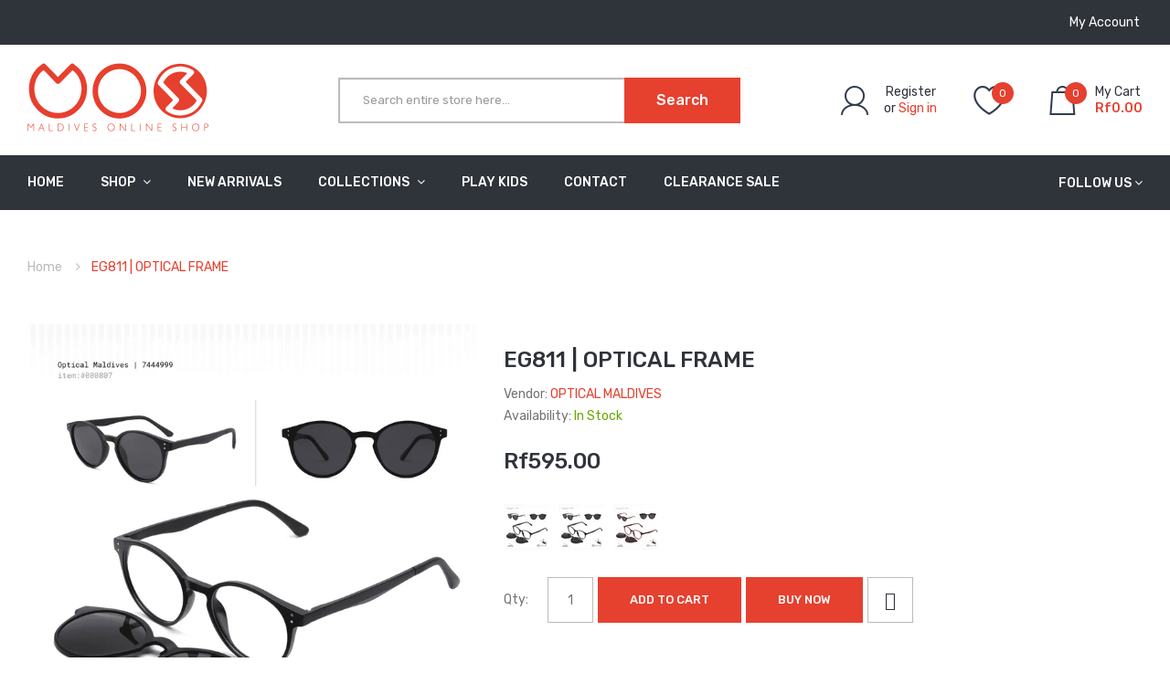

--- FILE ---
content_type: text/html; charset=utf-8
request_url: https://maldivesonlineshop.com/products/eg811
body_size: 32775
content:
<!DOCTYPE html>
<!--[if IE]><![endif]-->
<!--[if IE 8 ]><html dir="ltr" lang="en" class="ie8"><![endif]-->
<!--[if IE 9 ]><html dir="ltr" lang="en" class="ie9"><![endif]-->
<!--[if (gt IE 9)|!(IE)]><!-->
<html dir="ltr" lang="en">
  <!--<![endif]-->
  <head>

<meta name='impact-site-verification' value='070dcae0-1d3d-457c-8fdd-491ee2cfff8a'>
    
    <!-- Google Tag Manager -->
<script>(function(w,d,s,l,i){w[l]=w[l]||[];w[l].push({'gtm.start':
new Date().getTime(),event:'gtm.js'});var f=d.getElementsByTagName(s)[0],
j=d.createElement(s),dl=l!='dataLayer'?'&l='+l:'';j.async=true;j.src=
'https://www.googletagmanager.com/gtm.js?id='+i+dl;f.parentNode.insertBefore(j,f);
})(window,document,'script','dataLayer','GTM-KC8CSSD');</script>
<!-- End Google Tag Manager -->

    <!-- Google tag (gtag.js) -->
<script async src="https://www.googletagmanager.com/gtag/js?id=G-TV7VNJ8XKK"></script>
<script>
  window.dataLayer = window.dataLayer || [];
  function gtag(){dataLayer.push(arguments);}
  gtag('js', new Date());

  gtag('config', 'G-TV7VNJ8XKK');
</script>
    
<meta name="facebook-domain-verification" content="sqs3megmkr8kuf7jwlu58bxs0dsw22" />
    
    <!-- Basic page needs ================================================== -->
    <meta charset="UTF-8">
    <meta name="viewport" content="width=device-width, initial-scale=1">
    <meta http-equiv="X-UA-Compatible" content="IE=edge">
    
    <link rel="shortcut icon" href="//maldivesonlineshop.com/cdn/shop/t/3/assets/favicon.png?v=123577462314834905751672736587" />
    <link rel="apple-touch-icon" href="//maldivesonlineshop.com/cdn/shop/t/3/assets/favicon.png?v=123577462314834905751672736587" />
    
    <!-- Title and description ================================================== -->
    <title>
      EG811 | OPTICAL FRAME &ndash; Maldives Online Shop
    </title>
    
    <meta name="description" content="Quality Optical Frames at Unbeatable Prices Welcome to Optical Maldives, where style meets affordability! We’re proud to offer a wide selection of optical frames that cater to every taste and budget. Located in the Maldives, we provide the best prices without sacrificing quality. Our collection features a variety of de">
    
    <base href="https://maldivesonlineshop.com/products/eg811" />
    
    

    <!-- Product meta ================================================== -->
    

<meta property="og:type" content="product">
<meta property="og:title" content="EG811 | OPTICAL FRAME">
<meta property="og:url" content="https://maldivesonlineshop.com/products/eg811">

<meta property="og:image" content="http://maldivesonlineshop.com/cdn/shop/files/EG811-black_1024x1024.png?v=1761583149">
<meta property="og:image:secure_url" content="https://maldivesonlineshop.com/cdn/shop/files/EG811-black_1024x1024.png?v=1761583149">

<meta property="og:image" content="http://maldivesonlineshop.com/cdn/shop/files/EG811-red_1024x1024.png?v=1761583091">
<meta property="og:image:secure_url" content="https://maldivesonlineshop.com/cdn/shop/files/EG811-red_1024x1024.png?v=1761583091">

<meta property="og:price:amount" content="595.00">
<meta property="og:price:currency" content="MVR">



<meta property="og:description" content="Quality Optical Frames at Unbeatable Prices Welcome to Optical Maldives, where style meets affordability! We’re proud to offer a wide selection of optical frames that cater to every taste and budget. Located in the Maldives, we provide the best prices without sacrificing quality. Our collection features a variety of de">


<meta property="og:site_name" content="Maldives Online Shop">
    


<meta name="twitter:card" content="summary">

  <meta name="twitter:site" content="@maldivesonline">


  <meta name="twitter:card" content="product">
  <meta name="twitter:title" content="EG811 | OPTICAL FRAME">
  <meta name="twitter:description" content="Quality Optical Frames at Unbeatable Prices Welcome to Optical Maldives, where style meets affordability! We’re proud to offer a wide selection of optical frames that cater to every taste and budget. Located in the Maldives, we provide the best prices without sacrificing quality. Our collection features a variety of designs, from classic to contemporary, ensuring you’ll find the perfect pair to express your unique style. Each frame is crafted from high-quality materials, guaranteeing durability and comfort for everyday wear. Why Choose Our Optical Frames? Diverse Selection: Explore an array of styles to suit every preference. Affordable Pricing: Enjoy the best prices in the Maldives without compromising on quality. High-Quality Materials: Each frame is designed for long-lasting durability and comfort. Stylish and Functional: Find the ideal pair that enhances your look while ensuring clear vision. Everyday Wear: Our frames are perfect for daily use, combining style with practicality. Shop Your Way! Online Shopping: Browse and purchase directly from our website or connect with us on Facebook/Viber. Try Before You Buy: Visit our showroom located in Male&#39; City to try on the best matches for your style. Why settle for less when you can have the best? Discover affordable elegance with our">
  <meta name="twitter:image" content="https://maldivesonlineshop.com/cdn/shop/files/EG811-black_large.png?v=1761583149">
  <meta name="twitter:image:width" content="480">
  <meta name="twitter:image:height" content="480">



    <!-- Helpers ================================================== -->
    <link rel="canonical" href="https://maldivesonlineshop.com/products/eg811">

    <!-- CSS ================================================== -->
    <link href="//maldivesonlineshop.com/cdn/shop/t/3/assets/owl.carousel.min.css?v=144261501687721598301582516680" rel="stylesheet" type="text/css" media="all" />
    <link href="//maldivesonlineshop.com/cdn/shop/t/3/assets/owl.theme.green.min.css?v=53962143477624300011582516658" rel="stylesheet" type="text/css" media="all" />
    <link href="//maldivesonlineshop.com/cdn/shop/t/3/assets/menu.css?v=66933580556370975871582516729" rel="stylesheet" type="text/css" media="all" />
    <link href="//maldivesonlineshop.com/cdn/shop/t/3/assets/animate.css?v=56360581960268441961582516661" rel="stylesheet" type="text/css" media="all" />
    <link href="//maldivesonlineshop.com/cdn/shop/t/3/assets/bootstrap.min.css?v=47095505185610951631582516646" rel="stylesheet" type="text/css" media="all" /> 
    <link href="//maxcdn.bootstrapcdn.com/font-awesome/4.7.0/css/font-awesome.min.css" rel="stylesheet" type="text/css" media="all" />
    <link href="//cdn.jsdelivr.net/npm/pixeden-stroke-7-icon@1.2.3/pe-icon-7-stroke/dist/pe-icon-7-stroke.min.css" rel="stylesheet" type="text/css" media="all" />
    <link href="//maldivesonlineshop.com/cdn/shop/t/3/assets/pe-helper.css?v=146537683752987679521582516682" rel="stylesheet" type="text/css" media="all" />
    <link href="//code.ionicframework.com/ionicons/2.0.1/css/ionicons.min.css" rel="stylesheet" type="text/css" media="all" />
    <link href="//maldivesonlineshop.com/cdn/shop/t/3/assets/stroke-gap-icons.css?v=96990297126930275731711058628" rel="stylesheet" type="text/css" media="all" />
    
  
  
  <link href="//fonts.googleapis.com/css?family=Rubik:300,400,500,700,900" rel="stylesheet" type="text/css" media="all" />


  
    
    
    <link href="//fonts.googleapis.com/css?family=PT+Sans:400,400i,700" rel="stylesheet" type="text/css" media="all" />
  


  
    
    
    <link href="//fonts.googleapis.com/css?family=Roboto:100,100i,300,300i,400,400i,500,500i,700,700i,900,900i" rel="stylesheet" type="text/css" media="all" />
  

 


    <link href="//maldivesonlineshop.com/cdn/shop/t/3/assets/stylesheet.css?v=89843250453257950391761117322" rel="stylesheet" type="text/css" media="all" />
    <link href="//maldivesonlineshop.com/cdn/shop/t/3/assets/ajaxlogin.css?v=110471483824167117431582516675" rel="stylesheet" type="text/css" media="all" />
    
    <link href="//maldivesonlineshop.com/cdn/shop/t/3/assets/quickview.css?v=154290832169628148611672751129" rel="stylesheet" type="text/css" media="all" />
    <link href="//maldivesonlineshop.com/cdn/shop/t/3/assets/magnific-popup.css?v=108963132292021740651582516650" rel="stylesheet" type="text/css" media="all" />
    
    <link href="//maldivesonlineshop.com/cdn/shop/t/3/assets/zoom.css?v=167125426792742641931582516667" rel="stylesheet" type="text/css" media="all" />    
    <link href="//maldivesonlineshop.com/cdn/shop/t/3/assets/cloud-zoom.css?v=165484903642324784001582516655" rel="stylesheet" type="text/css" media="all" />    
    
    <link href="//maldivesonlineshop.com/cdn/shop/t/3/assets/category.css?v=146400757372371264621672751129" rel="stylesheet" type="text/css" media="all" />    
    
    <link href="//maldivesonlineshop.com/cdn/shop/t/3/assets/custom.css?v=126045438702655881981711058629" rel="stylesheet" type="text/css" media="all" />
    <link href="https://cdnjs.cloudflare.com/ajax/libs/toastr.js/2.1.3/toastr.min.css" rel="stylesheet" type="text/css" media="all" />
    
    <!-- Header hook for plugins ================================================== -->
    <script>window.performance && window.performance.mark && window.performance.mark('shopify.content_for_header.start');</script><meta id="shopify-digital-wallet" name="shopify-digital-wallet" content="/32854802570/digital_wallets/dialog">
<link rel="alternate" type="application/json+oembed" href="https://maldivesonlineshop.com/products/eg811.oembed">
<script async="async" src="/checkouts/internal/preloads.js?locale=en-MV"></script>
<script id="shopify-features" type="application/json">{"accessToken":"a91cc0b9d6766643b549cc8396625263","betas":["rich-media-storefront-analytics"],"domain":"maldivesonlineshop.com","predictiveSearch":true,"shopId":32854802570,"locale":"en"}</script>
<script>var Shopify = Shopify || {};
Shopify.shop = "maldivesshop.myshopify.com";
Shopify.locale = "en";
Shopify.currency = {"active":"MVR","rate":"1.0"};
Shopify.country = "MV";
Shopify.theme = {"name":"Sneaker-MOS","id":88887296138,"schema_name":"Sneaker","schema_version":"2.0.0","theme_store_id":null,"role":"main"};
Shopify.theme.handle = "null";
Shopify.theme.style = {"id":null,"handle":null};
Shopify.cdnHost = "maldivesonlineshop.com/cdn";
Shopify.routes = Shopify.routes || {};
Shopify.routes.root = "/";</script>
<script type="module">!function(o){(o.Shopify=o.Shopify||{}).modules=!0}(window);</script>
<script>!function(o){function n(){var o=[];function n(){o.push(Array.prototype.slice.apply(arguments))}return n.q=o,n}var t=o.Shopify=o.Shopify||{};t.loadFeatures=n(),t.autoloadFeatures=n()}(window);</script>
<script id="shop-js-analytics" type="application/json">{"pageType":"product"}</script>
<script defer="defer" async type="module" src="//maldivesonlineshop.com/cdn/shopifycloud/shop-js/modules/v2/client.init-shop-cart-sync_BN7fPSNr.en.esm.js"></script>
<script defer="defer" async type="module" src="//maldivesonlineshop.com/cdn/shopifycloud/shop-js/modules/v2/chunk.common_Cbph3Kss.esm.js"></script>
<script defer="defer" async type="module" src="//maldivesonlineshop.com/cdn/shopifycloud/shop-js/modules/v2/chunk.modal_DKumMAJ1.esm.js"></script>
<script type="module">
  await import("//maldivesonlineshop.com/cdn/shopifycloud/shop-js/modules/v2/client.init-shop-cart-sync_BN7fPSNr.en.esm.js");
await import("//maldivesonlineshop.com/cdn/shopifycloud/shop-js/modules/v2/chunk.common_Cbph3Kss.esm.js");
await import("//maldivesonlineshop.com/cdn/shopifycloud/shop-js/modules/v2/chunk.modal_DKumMAJ1.esm.js");

  window.Shopify.SignInWithShop?.initShopCartSync?.({"fedCMEnabled":true,"windoidEnabled":true});

</script>
<script>(function() {
  var isLoaded = false;
  function asyncLoad() {
    if (isLoaded) return;
    isLoaded = true;
    var urls = ["https:\/\/embed.tawk.to\/widget-script\/5e81e2db35bcbb0c9aabd735\/default.js?shop=maldivesshop.myshopify.com"];
    for (var i = 0; i < urls.length; i++) {
      var s = document.createElement('script');
      s.type = 'text/javascript';
      s.async = true;
      s.src = urls[i];
      var x = document.getElementsByTagName('script')[0];
      x.parentNode.insertBefore(s, x);
    }
  };
  if(window.attachEvent) {
    window.attachEvent('onload', asyncLoad);
  } else {
    window.addEventListener('load', asyncLoad, false);
  }
})();</script>
<script id="__st">var __st={"a":32854802570,"offset":18000,"reqid":"cf03779e-5799-479d-84d1-14e17dc9d5fb-1769791234","pageurl":"maldivesonlineshop.com\/products\/eg811","u":"861cda0230ae","p":"product","rtyp":"product","rid":7163634745526};</script>
<script>window.ShopifyPaypalV4VisibilityTracking = true;</script>
<script id="captcha-bootstrap">!function(){'use strict';const t='contact',e='account',n='new_comment',o=[[t,t],['blogs',n],['comments',n],[t,'customer']],c=[[e,'customer_login'],[e,'guest_login'],[e,'recover_customer_password'],[e,'create_customer']],r=t=>t.map((([t,e])=>`form[action*='/${t}']:not([data-nocaptcha='true']) input[name='form_type'][value='${e}']`)).join(','),a=t=>()=>t?[...document.querySelectorAll(t)].map((t=>t.form)):[];function s(){const t=[...o],e=r(t);return a(e)}const i='password',u='form_key',d=['recaptcha-v3-token','g-recaptcha-response','h-captcha-response',i],f=()=>{try{return window.sessionStorage}catch{return}},m='__shopify_v',_=t=>t.elements[u];function p(t,e,n=!1){try{const o=window.sessionStorage,c=JSON.parse(o.getItem(e)),{data:r}=function(t){const{data:e,action:n}=t;return t[m]||n?{data:e,action:n}:{data:t,action:n}}(c);for(const[e,n]of Object.entries(r))t.elements[e]&&(t.elements[e].value=n);n&&o.removeItem(e)}catch(o){console.error('form repopulation failed',{error:o})}}const l='form_type',E='cptcha';function T(t){t.dataset[E]=!0}const w=window,h=w.document,L='Shopify',v='ce_forms',y='captcha';let A=!1;((t,e)=>{const n=(g='f06e6c50-85a8-45c8-87d0-21a2b65856fe',I='https://cdn.shopify.com/shopifycloud/storefront-forms-hcaptcha/ce_storefront_forms_captcha_hcaptcha.v1.5.2.iife.js',D={infoText:'Protected by hCaptcha',privacyText:'Privacy',termsText:'Terms'},(t,e,n)=>{const o=w[L][v],c=o.bindForm;if(c)return c(t,g,e,D).then(n);var r;o.q.push([[t,g,e,D],n]),r=I,A||(h.body.append(Object.assign(h.createElement('script'),{id:'captcha-provider',async:!0,src:r})),A=!0)});var g,I,D;w[L]=w[L]||{},w[L][v]=w[L][v]||{},w[L][v].q=[],w[L][y]=w[L][y]||{},w[L][y].protect=function(t,e){n(t,void 0,e),T(t)},Object.freeze(w[L][y]),function(t,e,n,w,h,L){const[v,y,A,g]=function(t,e,n){const i=e?o:[],u=t?c:[],d=[...i,...u],f=r(d),m=r(i),_=r(d.filter((([t,e])=>n.includes(e))));return[a(f),a(m),a(_),s()]}(w,h,L),I=t=>{const e=t.target;return e instanceof HTMLFormElement?e:e&&e.form},D=t=>v().includes(t);t.addEventListener('submit',(t=>{const e=I(t);if(!e)return;const n=D(e)&&!e.dataset.hcaptchaBound&&!e.dataset.recaptchaBound,o=_(e),c=g().includes(e)&&(!o||!o.value);(n||c)&&t.preventDefault(),c&&!n&&(function(t){try{if(!f())return;!function(t){const e=f();if(!e)return;const n=_(t);if(!n)return;const o=n.value;o&&e.removeItem(o)}(t);const e=Array.from(Array(32),(()=>Math.random().toString(36)[2])).join('');!function(t,e){_(t)||t.append(Object.assign(document.createElement('input'),{type:'hidden',name:u})),t.elements[u].value=e}(t,e),function(t,e){const n=f();if(!n)return;const o=[...t.querySelectorAll(`input[type='${i}']`)].map((({name:t})=>t)),c=[...d,...o],r={};for(const[a,s]of new FormData(t).entries())c.includes(a)||(r[a]=s);n.setItem(e,JSON.stringify({[m]:1,action:t.action,data:r}))}(t,e)}catch(e){console.error('failed to persist form',e)}}(e),e.submit())}));const S=(t,e)=>{t&&!t.dataset[E]&&(n(t,e.some((e=>e===t))),T(t))};for(const o of['focusin','change'])t.addEventListener(o,(t=>{const e=I(t);D(e)&&S(e,y())}));const B=e.get('form_key'),M=e.get(l),P=B&&M;t.addEventListener('DOMContentLoaded',(()=>{const t=y();if(P)for(const e of t)e.elements[l].value===M&&p(e,B);[...new Set([...A(),...v().filter((t=>'true'===t.dataset.shopifyCaptcha))])].forEach((e=>S(e,t)))}))}(h,new URLSearchParams(w.location.search),n,t,e,['guest_login'])})(!0,!1)}();</script>
<script integrity="sha256-4kQ18oKyAcykRKYeNunJcIwy7WH5gtpwJnB7kiuLZ1E=" data-source-attribution="shopify.loadfeatures" defer="defer" src="//maldivesonlineshop.com/cdn/shopifycloud/storefront/assets/storefront/load_feature-a0a9edcb.js" crossorigin="anonymous"></script>
<script data-source-attribution="shopify.dynamic_checkout.dynamic.init">var Shopify=Shopify||{};Shopify.PaymentButton=Shopify.PaymentButton||{isStorefrontPortableWallets:!0,init:function(){window.Shopify.PaymentButton.init=function(){};var t=document.createElement("script");t.src="https://maldivesonlineshop.com/cdn/shopifycloud/portable-wallets/latest/portable-wallets.en.js",t.type="module",document.head.appendChild(t)}};
</script>
<script data-source-attribution="shopify.dynamic_checkout.buyer_consent">
  function portableWalletsHideBuyerConsent(e){var t=document.getElementById("shopify-buyer-consent"),n=document.getElementById("shopify-subscription-policy-button");t&&n&&(t.classList.add("hidden"),t.setAttribute("aria-hidden","true"),n.removeEventListener("click",e))}function portableWalletsShowBuyerConsent(e){var t=document.getElementById("shopify-buyer-consent"),n=document.getElementById("shopify-subscription-policy-button");t&&n&&(t.classList.remove("hidden"),t.removeAttribute("aria-hidden"),n.addEventListener("click",e))}window.Shopify?.PaymentButton&&(window.Shopify.PaymentButton.hideBuyerConsent=portableWalletsHideBuyerConsent,window.Shopify.PaymentButton.showBuyerConsent=portableWalletsShowBuyerConsent);
</script>
<script data-source-attribution="shopify.dynamic_checkout.cart.bootstrap">document.addEventListener("DOMContentLoaded",(function(){function t(){return document.querySelector("shopify-accelerated-checkout-cart, shopify-accelerated-checkout")}if(t())Shopify.PaymentButton.init();else{new MutationObserver((function(e,n){t()&&(Shopify.PaymentButton.init(),n.disconnect())})).observe(document.body,{childList:!0,subtree:!0})}}));
</script>

<script>window.performance && window.performance.mark && window.performance.mark('shopify.content_for_header.end');</script>
    

<!--[if lt IE 9]>
<script src="//cdnjs.cloudflare.com/ajax/libs/html5shiv/3.7.2/html5shiv.min.js" type="text/javascript"></script>
<script src="//maldivesonlineshop.com/cdn/shop/t/3/assets/respond.min.js?v=52248677837542619231582516656" type="text/javascript"></script>
<link href="//maldivesonlineshop.com/cdn/shop/t/3/assets/respond-proxy.html" id="respond-proxy" rel="respond-proxy" />
<link href="//maldivesonlineshop.com/search?q=81c71c6926ada9f7b69ebbddba7adfdd" id="respond-redirect" rel="respond-redirect" />
<script src="//maldivesonlineshop.com/search?q=81c71c6926ada9f7b69ebbddba7adfdd" type="text/javascript"></script>
<script src="//maldivesonlineshop.com/cdn/shop/t/3/assets/es5-shim.min.js?v=162403747125444000461582516650" type="text/javascript"></script>
<![endif]-->
<!--[if (lte IE 9) ]><script src="//maldivesonlineshop.com/cdn/shop/t/3/assets/match-media.min.js?v=2631" type="text/javascript"></script><![endif]-->


    <!-- JavaScripts-->
    <script src="//maldivesonlineshop.com/cdn/shop/t/3/assets/jquery-2.1.1.min.js?v=50105407026936964631582516651" type="text/javascript"></script>
    <script src="//maldivesonlineshop.com/cdn/shop/t/3/assets/jquery-ui.min.js?v=151127516840298678021582516653" type="text/javascript"></script>
    <script src="//maldivesonlineshop.com/cdn/shop/t/3/assets/bootstrap.min.js?v=135618559580299884151582516673" type="text/javascript"></script>
    <script src="//maldivesonlineshop.com/cdn/shop/t/3/assets/owl.carousel.min.js?v=75813715580695946121582516673" type="text/javascript"></script> 
    <script src="//maldivesonlineshop.com/cdn/shop/t/3/assets/jquery.plugin.min.js?v=143752881668575119931582516670" type="text/javascript"></script>
    <script src="//maldivesonlineshop.com/cdn/shop/t/3/assets/jquery.countdown.min.js?v=179067753610155927421582516645" type="text/javascript"></script>
    <script src="//maldivesonlineshop.com/cdn/shop/t/3/assets/menu.js?v=133301643132850961101582516687" type="text/javascript"></script>
    <script src="//maldivesonlineshop.com/cdn/shop/t/3/assets/swatches.js?v=106001270245038547501584275935" type="text/javascript"></script>
    
    
    
    <script src="//maldivesonlineshop.com/cdn/shop/t/3/assets/moment.min.js?v=12766354955387885901582516692" type="text/javascript"></script>
    <script src="//maldivesonlineshop.com/cdn/shop/t/3/assets/jquery.bpopup.min.js?v=122137806088379782741582516653" type="text/javascript"></script>
    <script src="//maldivesonlineshop.com/cdn/shop/t/3/assets/jquery.cookie.js?v=130922198264103081081582516691" type="text/javascript"></script>
    <script src="//maldivesonlineshop.com/cdn/shop/t/3/assets/quickview.js?v=63763077345812048761585870328" type="text/javascript"></script>
    <script src="//maldivesonlineshop.com/cdn/shop/t/3/assets/common.js?v=108664055706311559561595705336" type="text/javascript"></script>
    <script src="//maldivesonlineshop.com/cdn/shop/t/3/assets/jquery.magnific-popup.min.js?v=132335878410273497401582516652" type="text/javascript"></script>
    <script src="https://cdnjs.cloudflare.com/ajax/libs/toastr.js/2.1.3/toastr.min.js" type="text/javascript"></script>
    <script src="//maldivesonlineshop.com/cdn/shop/t/3/assets/shipping-cart.js?v=97679684743019850671582516679" type="text/javascript"></script>
    
    <script src="//maldivesonlineshop.com/cdn/shopifycloud/storefront/assets/themes_support/option_selection-b017cd28.js" type="text/javascript"></script>
    
    
    <script src="//maldivesonlineshop.com/cdn/shop/t/3/assets/cloud-zoom.1.0.2.min.js?v=21835987837422089771582516689" type="text/javascript"></script>
    <script src="//maldivesonlineshop.com/cdn/shop/t/3/assets/zoom.js?v=69260718931771424381584396322" type="text/javascript"></script>  
    
    <script src="https://cdnjs.cloudflare.com/ajax/libs/lazysizes/5.1.2/lazysizes.min.js" type="text/javascript"></script>
    
    

    
  	  
<!-- RYVIU APP :: Settings global -->	
    <script>
        var ryviu_global_settings = {"form": {"showTitle": true, "titleForm": "Rate Us", "titleName": "Your Name", "colorInput": "#464646", "colorTitle": "#696969", "noticeName": "Your name is required field", "titleEmail": "Your Email", "autoPublish": true, "colorNotice": "#dd2c00", "colorSubmit": "#ffffff", "noticeEmail": "Your email is required and valid email", "titleSubmit": "Submit Your Review", "titleSubject": "Review Title", "titleSuccess": "Thank you! Your review is submited.", "colorStarForm": "#ececec", "noticeSubject": "Title is required field", "showtitleForm": true, "titleMessenger": "Review Content", "noticeMessenger": "Your review is required field", "placeholderName": "John Smith", "starActivecolor": "#fdbc00", "backgroundSubmit": "#00aeef", "placeholderEmail": "example@yourdomain.com", "placeholderSubject": "Look great", "placeholderMessenger": "Write something", "loadAfterContentLoaded": true}, "questions": {"by_text": "Author", "of_text": "of", "on_text": "on", "des_form": "Ask a question to the community here", "name_form": "Your Name", "email_form": "Your E-Mail Adresse", "input_text": "Have a question? Search for answers", "title_form": "No answer found?", "answer_form": "Your answers", "answer_text": "Answer question", "newest_text": "Latest New", "notice_form": "Complete before submitting", "submit_form": "Send a question", "helpful_text": "Most helpful", "showing_text": "Show", "question_form": "Your question", "titleCustomer": "", "community_text": "Ask the community here", "questions_text": "questions", "title_answer_form": "Answer question", "ask_community_text": "Ask the community", "submit_answer_form": "Send a reply", "write_question_text": "Ask a question", "question_answer_form": "Question", "placeholder_answer_form": "Answer is a required field!", "placeholder_question_form": "Question is a required field!"}, "mail_settings": {"email_from": "shuaiib@live.com", "notiToAdmin": false, "replyTemplate": "default", "notiToCustomer": false, "autoSendRequest": false, "email_from_name": "maldivesshop", "enableOrderHook": false, "newReviewNotice": false, "questionTemplate": "default", "requestReviewTemplate": "default"}, "review_widget": {"star": 1, "style": "style2", "title": true, "ofText": "of", "tstar1": "Terrible", "tstar2": "Poor", "tstar3": "Average", "tstar4": "Very Good", "tstar5": "Excellent", "nostars": false, "nowrite": false, "hideFlag": false, "hidedate": true, "noavatar": false, "noreview": true, "order_by": "late", "showText": "Show:", "showspam": true, "noReviews": "No reviews", "outofText": "out of", "random_to": 20, "ryplyText": "Comment", "starStyle": "style2", "starcolor": "#e6e6e6", "starsText": "stars", "colorTitle": "#6c8187", "colorWrite": "#ffffff", "customDate": "dd/MM/yy", "dateSelect": "dateDefaut", "helpulText": "Is this helpful?", "latestText": "Latest", "nolastname": false, "oldestText": "Oldest", "paddingTop": 0, "reviewText": "review", "sortbyText": "Sort by:", "starHeight": 12, "titleWrite": "Write a review", "borderColor": "rgb(183, 183, 183)", "borderStyle": "solid", "borderWidth": 0, "colorAvatar": "#f8f8f8", "firstReview": "Write a first review now", "paddingLeft": 20, "random_from": 0, "reviewsText": "reviews", "showingText": "Showing", "disableReply": false, "paddingRight": 20, "payment_type": "Monthly", "textVerified": "Verified Purchase", "colorVerified": "#05d92d", "disableHelpul": false, "disableWidget": false, "paddingBottom": "0", "titleCustomer": "Customer Reviews", "disbaleMoreImg": false, "filter_reviews": "all", "backgroundRyviu": "rgb(255, 255, 255)", "backgroundWrite": "rgb(184, 9, 9)", "disablePurchase": false, "hideImageReview": false, "starActiveStyle": "style1", "starActivecolor": "rgb(181, 10, 10)", "show_title_customer": true, "filter_reviews_local": "US"}, "design_settings": {"date": "timeago", "sort": "late", "paging": "load_more", "showing": 30, "timeAgo": true, "colection": true, "no_number": false, "no_review": true, "defautDate": "timeago", "defaultDate": "timeago", "client_theme": "masonry", "verify_reply": true, "verify_review": true, "reviews_per_page": "10"}, "import_settings": {"nameAuto": true, "translate": true, "formatName": "random", "inCountries": [], "only_images": false, "remove_text": "", "number_export": 20, "disable_less_reviews": 3, "disable_empty_reviews": true}};
    </script>
<!-- RYVIU APP -->
<link href="https://monorail-edge.shopifysvc.com" rel="dns-prefetch">
<script>(function(){if ("sendBeacon" in navigator && "performance" in window) {try {var session_token_from_headers = performance.getEntriesByType('navigation')[0].serverTiming.find(x => x.name == '_s').description;} catch {var session_token_from_headers = undefined;}var session_cookie_matches = document.cookie.match(/_shopify_s=([^;]*)/);var session_token_from_cookie = session_cookie_matches && session_cookie_matches.length === 2 ? session_cookie_matches[1] : "";var session_token = session_token_from_headers || session_token_from_cookie || "";function handle_abandonment_event(e) {var entries = performance.getEntries().filter(function(entry) {return /monorail-edge.shopifysvc.com/.test(entry.name);});if (!window.abandonment_tracked && entries.length === 0) {window.abandonment_tracked = true;var currentMs = Date.now();var navigation_start = performance.timing.navigationStart;var payload = {shop_id: 32854802570,url: window.location.href,navigation_start,duration: currentMs - navigation_start,session_token,page_type: "product"};window.navigator.sendBeacon("https://monorail-edge.shopifysvc.com/v1/produce", JSON.stringify({schema_id: "online_store_buyer_site_abandonment/1.1",payload: payload,metadata: {event_created_at_ms: currentMs,event_sent_at_ms: currentMs}}));}}window.addEventListener('pagehide', handle_abandonment_event);}}());</script>
<script id="web-pixels-manager-setup">(function e(e,d,r,n,o){if(void 0===o&&(o={}),!Boolean(null===(a=null===(i=window.Shopify)||void 0===i?void 0:i.analytics)||void 0===a?void 0:a.replayQueue)){var i,a;window.Shopify=window.Shopify||{};var t=window.Shopify;t.analytics=t.analytics||{};var s=t.analytics;s.replayQueue=[],s.publish=function(e,d,r){return s.replayQueue.push([e,d,r]),!0};try{self.performance.mark("wpm:start")}catch(e){}var l=function(){var e={modern:/Edge?\/(1{2}[4-9]|1[2-9]\d|[2-9]\d{2}|\d{4,})\.\d+(\.\d+|)|Firefox\/(1{2}[4-9]|1[2-9]\d|[2-9]\d{2}|\d{4,})\.\d+(\.\d+|)|Chrom(ium|e)\/(9{2}|\d{3,})\.\d+(\.\d+|)|(Maci|X1{2}).+ Version\/(15\.\d+|(1[6-9]|[2-9]\d|\d{3,})\.\d+)([,.]\d+|)( \(\w+\)|)( Mobile\/\w+|) Safari\/|Chrome.+OPR\/(9{2}|\d{3,})\.\d+\.\d+|(CPU[ +]OS|iPhone[ +]OS|CPU[ +]iPhone|CPU IPhone OS|CPU iPad OS)[ +]+(15[._]\d+|(1[6-9]|[2-9]\d|\d{3,})[._]\d+)([._]\d+|)|Android:?[ /-](13[3-9]|1[4-9]\d|[2-9]\d{2}|\d{4,})(\.\d+|)(\.\d+|)|Android.+Firefox\/(13[5-9]|1[4-9]\d|[2-9]\d{2}|\d{4,})\.\d+(\.\d+|)|Android.+Chrom(ium|e)\/(13[3-9]|1[4-9]\d|[2-9]\d{2}|\d{4,})\.\d+(\.\d+|)|SamsungBrowser\/([2-9]\d|\d{3,})\.\d+/,legacy:/Edge?\/(1[6-9]|[2-9]\d|\d{3,})\.\d+(\.\d+|)|Firefox\/(5[4-9]|[6-9]\d|\d{3,})\.\d+(\.\d+|)|Chrom(ium|e)\/(5[1-9]|[6-9]\d|\d{3,})\.\d+(\.\d+|)([\d.]+$|.*Safari\/(?![\d.]+ Edge\/[\d.]+$))|(Maci|X1{2}).+ Version\/(10\.\d+|(1[1-9]|[2-9]\d|\d{3,})\.\d+)([,.]\d+|)( \(\w+\)|)( Mobile\/\w+|) Safari\/|Chrome.+OPR\/(3[89]|[4-9]\d|\d{3,})\.\d+\.\d+|(CPU[ +]OS|iPhone[ +]OS|CPU[ +]iPhone|CPU IPhone OS|CPU iPad OS)[ +]+(10[._]\d+|(1[1-9]|[2-9]\d|\d{3,})[._]\d+)([._]\d+|)|Android:?[ /-](13[3-9]|1[4-9]\d|[2-9]\d{2}|\d{4,})(\.\d+|)(\.\d+|)|Mobile Safari.+OPR\/([89]\d|\d{3,})\.\d+\.\d+|Android.+Firefox\/(13[5-9]|1[4-9]\d|[2-9]\d{2}|\d{4,})\.\d+(\.\d+|)|Android.+Chrom(ium|e)\/(13[3-9]|1[4-9]\d|[2-9]\d{2}|\d{4,})\.\d+(\.\d+|)|Android.+(UC? ?Browser|UCWEB|U3)[ /]?(15\.([5-9]|\d{2,})|(1[6-9]|[2-9]\d|\d{3,})\.\d+)\.\d+|SamsungBrowser\/(5\.\d+|([6-9]|\d{2,})\.\d+)|Android.+MQ{2}Browser\/(14(\.(9|\d{2,})|)|(1[5-9]|[2-9]\d|\d{3,})(\.\d+|))(\.\d+|)|K[Aa][Ii]OS\/(3\.\d+|([4-9]|\d{2,})\.\d+)(\.\d+|)/},d=e.modern,r=e.legacy,n=navigator.userAgent;return n.match(d)?"modern":n.match(r)?"legacy":"unknown"}(),u="modern"===l?"modern":"legacy",c=(null!=n?n:{modern:"",legacy:""})[u],f=function(e){return[e.baseUrl,"/wpm","/b",e.hashVersion,"modern"===e.buildTarget?"m":"l",".js"].join("")}({baseUrl:d,hashVersion:r,buildTarget:u}),m=function(e){var d=e.version,r=e.bundleTarget,n=e.surface,o=e.pageUrl,i=e.monorailEndpoint;return{emit:function(e){var a=e.status,t=e.errorMsg,s=(new Date).getTime(),l=JSON.stringify({metadata:{event_sent_at_ms:s},events:[{schema_id:"web_pixels_manager_load/3.1",payload:{version:d,bundle_target:r,page_url:o,status:a,surface:n,error_msg:t},metadata:{event_created_at_ms:s}}]});if(!i)return console&&console.warn&&console.warn("[Web Pixels Manager] No Monorail endpoint provided, skipping logging."),!1;try{return self.navigator.sendBeacon.bind(self.navigator)(i,l)}catch(e){}var u=new XMLHttpRequest;try{return u.open("POST",i,!0),u.setRequestHeader("Content-Type","text/plain"),u.send(l),!0}catch(e){return console&&console.warn&&console.warn("[Web Pixels Manager] Got an unhandled error while logging to Monorail."),!1}}}}({version:r,bundleTarget:l,surface:e.surface,pageUrl:self.location.href,monorailEndpoint:e.monorailEndpoint});try{o.browserTarget=l,function(e){var d=e.src,r=e.async,n=void 0===r||r,o=e.onload,i=e.onerror,a=e.sri,t=e.scriptDataAttributes,s=void 0===t?{}:t,l=document.createElement("script"),u=document.querySelector("head"),c=document.querySelector("body");if(l.async=n,l.src=d,a&&(l.integrity=a,l.crossOrigin="anonymous"),s)for(var f in s)if(Object.prototype.hasOwnProperty.call(s,f))try{l.dataset[f]=s[f]}catch(e){}if(o&&l.addEventListener("load",o),i&&l.addEventListener("error",i),u)u.appendChild(l);else{if(!c)throw new Error("Did not find a head or body element to append the script");c.appendChild(l)}}({src:f,async:!0,onload:function(){if(!function(){var e,d;return Boolean(null===(d=null===(e=window.Shopify)||void 0===e?void 0:e.analytics)||void 0===d?void 0:d.initialized)}()){var d=window.webPixelsManager.init(e)||void 0;if(d){var r=window.Shopify.analytics;r.replayQueue.forEach((function(e){var r=e[0],n=e[1],o=e[2];d.publishCustomEvent(r,n,o)})),r.replayQueue=[],r.publish=d.publishCustomEvent,r.visitor=d.visitor,r.initialized=!0}}},onerror:function(){return m.emit({status:"failed",errorMsg:"".concat(f," has failed to load")})},sri:function(e){var d=/^sha384-[A-Za-z0-9+/=]+$/;return"string"==typeof e&&d.test(e)}(c)?c:"",scriptDataAttributes:o}),m.emit({status:"loading"})}catch(e){m.emit({status:"failed",errorMsg:(null==e?void 0:e.message)||"Unknown error"})}}})({shopId: 32854802570,storefrontBaseUrl: "https://maldivesonlineshop.com",extensionsBaseUrl: "https://extensions.shopifycdn.com/cdn/shopifycloud/web-pixels-manager",monorailEndpoint: "https://monorail-edge.shopifysvc.com/unstable/produce_batch",surface: "storefront-renderer",enabledBetaFlags: ["2dca8a86"],webPixelsConfigList: [{"id":"199295158","configuration":"{\"pixel_id\":\"252793830412714\",\"pixel_type\":\"facebook_pixel\",\"metaapp_system_user_token\":\"-\"}","eventPayloadVersion":"v1","runtimeContext":"OPEN","scriptVersion":"ca16bc87fe92b6042fbaa3acc2fbdaa6","type":"APP","apiClientId":2329312,"privacyPurposes":["ANALYTICS","MARKETING","SALE_OF_DATA"],"dataSharingAdjustments":{"protectedCustomerApprovalScopes":["read_customer_address","read_customer_email","read_customer_name","read_customer_personal_data","read_customer_phone"]}},{"id":"shopify-app-pixel","configuration":"{}","eventPayloadVersion":"v1","runtimeContext":"STRICT","scriptVersion":"0450","apiClientId":"shopify-pixel","type":"APP","privacyPurposes":["ANALYTICS","MARKETING"]},{"id":"shopify-custom-pixel","eventPayloadVersion":"v1","runtimeContext":"LAX","scriptVersion":"0450","apiClientId":"shopify-pixel","type":"CUSTOM","privacyPurposes":["ANALYTICS","MARKETING"]}],isMerchantRequest: false,initData: {"shop":{"name":"Maldives Online Shop","paymentSettings":{"currencyCode":"MVR"},"myshopifyDomain":"maldivesshop.myshopify.com","countryCode":"MV","storefrontUrl":"https:\/\/maldivesonlineshop.com"},"customer":null,"cart":null,"checkout":null,"productVariants":[{"price":{"amount":595.0,"currencyCode":"MVR"},"product":{"title":"EG811 | OPTICAL FRAME","vendor":"OPTICAL MALDIVES","id":"7163634745526","untranslatedTitle":"EG811 | OPTICAL FRAME","url":"\/products\/eg811","type":"Optical Frame"},"id":"42243318841526","image":{"src":"\/\/maldivesonlineshop.com\/cdn\/shop\/files\/EG811-black.png?v=1761583149"},"sku":"12404","title":"Black","untranslatedTitle":"Black"},{"price":{"amount":595.0,"currencyCode":"MVR"},"product":{"title":"EG811 | OPTICAL FRAME","vendor":"OPTICAL MALDIVES","id":"7163634745526","untranslatedTitle":"EG811 | OPTICAL FRAME","url":"\/products\/eg811","type":"Optical Frame"},"id":"43535187804342","image":{"src":"\/\/maldivesonlineshop.com\/cdn\/shop\/files\/EG811-black.png?v=1761583149"},"sku":"13546","title":"Leopard","untranslatedTitle":"Leopard"},{"price":{"amount":595.0,"currencyCode":"MVR"},"product":{"title":"EG811 | OPTICAL FRAME","vendor":"OPTICAL MALDIVES","id":"7163634745526","untranslatedTitle":"EG811 | OPTICAL FRAME","url":"\/products\/eg811","type":"Optical Frame"},"id":"43535187837110","image":{"src":"\/\/maldivesonlineshop.com\/cdn\/shop\/files\/EG811-red.png?v=1761583091"},"sku":"13547","title":"Red","untranslatedTitle":"Red"}],"purchasingCompany":null},},"https://maldivesonlineshop.com/cdn","1d2a099fw23dfb22ep557258f5m7a2edbae",{"modern":"","legacy":""},{"shopId":"32854802570","storefrontBaseUrl":"https:\/\/maldivesonlineshop.com","extensionBaseUrl":"https:\/\/extensions.shopifycdn.com\/cdn\/shopifycloud\/web-pixels-manager","surface":"storefront-renderer","enabledBetaFlags":"[\"2dca8a86\"]","isMerchantRequest":"false","hashVersion":"1d2a099fw23dfb22ep557258f5m7a2edbae","publish":"custom","events":"[[\"page_viewed\",{}],[\"product_viewed\",{\"productVariant\":{\"price\":{\"amount\":595.0,\"currencyCode\":\"MVR\"},\"product\":{\"title\":\"EG811 | OPTICAL FRAME\",\"vendor\":\"OPTICAL MALDIVES\",\"id\":\"7163634745526\",\"untranslatedTitle\":\"EG811 | OPTICAL FRAME\",\"url\":\"\/products\/eg811\",\"type\":\"Optical Frame\"},\"id\":\"42243318841526\",\"image\":{\"src\":\"\/\/maldivesonlineshop.com\/cdn\/shop\/files\/EG811-black.png?v=1761583149\"},\"sku\":\"12404\",\"title\":\"Black\",\"untranslatedTitle\":\"Black\"}}]]"});</script><script>
  window.ShopifyAnalytics = window.ShopifyAnalytics || {};
  window.ShopifyAnalytics.meta = window.ShopifyAnalytics.meta || {};
  window.ShopifyAnalytics.meta.currency = 'MVR';
  var meta = {"product":{"id":7163634745526,"gid":"gid:\/\/shopify\/Product\/7163634745526","vendor":"OPTICAL MALDIVES","type":"Optical Frame","handle":"eg811","variants":[{"id":42243318841526,"price":59500,"name":"EG811 | OPTICAL FRAME - Black","public_title":"Black","sku":"12404"},{"id":43535187804342,"price":59500,"name":"EG811 | OPTICAL FRAME - Leopard","public_title":"Leopard","sku":"13546"},{"id":43535187837110,"price":59500,"name":"EG811 | OPTICAL FRAME - Red","public_title":"Red","sku":"13547"}],"remote":false},"page":{"pageType":"product","resourceType":"product","resourceId":7163634745526,"requestId":"cf03779e-5799-479d-84d1-14e17dc9d5fb-1769791234"}};
  for (var attr in meta) {
    window.ShopifyAnalytics.meta[attr] = meta[attr];
  }
</script>
<script class="analytics">
  (function () {
    var customDocumentWrite = function(content) {
      var jquery = null;

      if (window.jQuery) {
        jquery = window.jQuery;
      } else if (window.Checkout && window.Checkout.$) {
        jquery = window.Checkout.$;
      }

      if (jquery) {
        jquery('body').append(content);
      }
    };

    var hasLoggedConversion = function(token) {
      if (token) {
        return document.cookie.indexOf('loggedConversion=' + token) !== -1;
      }
      return false;
    }

    var setCookieIfConversion = function(token) {
      if (token) {
        var twoMonthsFromNow = new Date(Date.now());
        twoMonthsFromNow.setMonth(twoMonthsFromNow.getMonth() + 2);

        document.cookie = 'loggedConversion=' + token + '; expires=' + twoMonthsFromNow;
      }
    }

    var trekkie = window.ShopifyAnalytics.lib = window.trekkie = window.trekkie || [];
    if (trekkie.integrations) {
      return;
    }
    trekkie.methods = [
      'identify',
      'page',
      'ready',
      'track',
      'trackForm',
      'trackLink'
    ];
    trekkie.factory = function(method) {
      return function() {
        var args = Array.prototype.slice.call(arguments);
        args.unshift(method);
        trekkie.push(args);
        return trekkie;
      };
    };
    for (var i = 0; i < trekkie.methods.length; i++) {
      var key = trekkie.methods[i];
      trekkie[key] = trekkie.factory(key);
    }
    trekkie.load = function(config) {
      trekkie.config = config || {};
      trekkie.config.initialDocumentCookie = document.cookie;
      var first = document.getElementsByTagName('script')[0];
      var script = document.createElement('script');
      script.type = 'text/javascript';
      script.onerror = function(e) {
        var scriptFallback = document.createElement('script');
        scriptFallback.type = 'text/javascript';
        scriptFallback.onerror = function(error) {
                var Monorail = {
      produce: function produce(monorailDomain, schemaId, payload) {
        var currentMs = new Date().getTime();
        var event = {
          schema_id: schemaId,
          payload: payload,
          metadata: {
            event_created_at_ms: currentMs,
            event_sent_at_ms: currentMs
          }
        };
        return Monorail.sendRequest("https://" + monorailDomain + "/v1/produce", JSON.stringify(event));
      },
      sendRequest: function sendRequest(endpointUrl, payload) {
        // Try the sendBeacon API
        if (window && window.navigator && typeof window.navigator.sendBeacon === 'function' && typeof window.Blob === 'function' && !Monorail.isIos12()) {
          var blobData = new window.Blob([payload], {
            type: 'text/plain'
          });

          if (window.navigator.sendBeacon(endpointUrl, blobData)) {
            return true;
          } // sendBeacon was not successful

        } // XHR beacon

        var xhr = new XMLHttpRequest();

        try {
          xhr.open('POST', endpointUrl);
          xhr.setRequestHeader('Content-Type', 'text/plain');
          xhr.send(payload);
        } catch (e) {
          console.log(e);
        }

        return false;
      },
      isIos12: function isIos12() {
        return window.navigator.userAgent.lastIndexOf('iPhone; CPU iPhone OS 12_') !== -1 || window.navigator.userAgent.lastIndexOf('iPad; CPU OS 12_') !== -1;
      }
    };
    Monorail.produce('monorail-edge.shopifysvc.com',
      'trekkie_storefront_load_errors/1.1',
      {shop_id: 32854802570,
      theme_id: 88887296138,
      app_name: "storefront",
      context_url: window.location.href,
      source_url: "//maldivesonlineshop.com/cdn/s/trekkie.storefront.c59ea00e0474b293ae6629561379568a2d7c4bba.min.js"});

        };
        scriptFallback.async = true;
        scriptFallback.src = '//maldivesonlineshop.com/cdn/s/trekkie.storefront.c59ea00e0474b293ae6629561379568a2d7c4bba.min.js';
        first.parentNode.insertBefore(scriptFallback, first);
      };
      script.async = true;
      script.src = '//maldivesonlineshop.com/cdn/s/trekkie.storefront.c59ea00e0474b293ae6629561379568a2d7c4bba.min.js';
      first.parentNode.insertBefore(script, first);
    };
    trekkie.load(
      {"Trekkie":{"appName":"storefront","development":false,"defaultAttributes":{"shopId":32854802570,"isMerchantRequest":null,"themeId":88887296138,"themeCityHash":"16004077931421913410","contentLanguage":"en","currency":"MVR","eventMetadataId":"aea22dda-4216-41a3-9eb7-4876cd8500cd"},"isServerSideCookieWritingEnabled":true,"monorailRegion":"shop_domain","enabledBetaFlags":["65f19447","b5387b81"]},"Session Attribution":{},"S2S":{"facebookCapiEnabled":true,"source":"trekkie-storefront-renderer","apiClientId":580111}}
    );

    var loaded = false;
    trekkie.ready(function() {
      if (loaded) return;
      loaded = true;

      window.ShopifyAnalytics.lib = window.trekkie;

      var originalDocumentWrite = document.write;
      document.write = customDocumentWrite;
      try { window.ShopifyAnalytics.merchantGoogleAnalytics.call(this); } catch(error) {};
      document.write = originalDocumentWrite;

      window.ShopifyAnalytics.lib.page(null,{"pageType":"product","resourceType":"product","resourceId":7163634745526,"requestId":"cf03779e-5799-479d-84d1-14e17dc9d5fb-1769791234","shopifyEmitted":true});

      var match = window.location.pathname.match(/checkouts\/(.+)\/(thank_you|post_purchase)/)
      var token = match? match[1]: undefined;
      if (!hasLoggedConversion(token)) {
        setCookieIfConversion(token);
        window.ShopifyAnalytics.lib.track("Viewed Product",{"currency":"MVR","variantId":42243318841526,"productId":7163634745526,"productGid":"gid:\/\/shopify\/Product\/7163634745526","name":"EG811 | OPTICAL FRAME - Black","price":"595.00","sku":"12404","brand":"OPTICAL MALDIVES","variant":"Black","category":"Optical Frame","nonInteraction":true,"remote":false},undefined,undefined,{"shopifyEmitted":true});
      window.ShopifyAnalytics.lib.track("monorail:\/\/trekkie_storefront_viewed_product\/1.1",{"currency":"MVR","variantId":42243318841526,"productId":7163634745526,"productGid":"gid:\/\/shopify\/Product\/7163634745526","name":"EG811 | OPTICAL FRAME - Black","price":"595.00","sku":"12404","brand":"OPTICAL MALDIVES","variant":"Black","category":"Optical Frame","nonInteraction":true,"remote":false,"referer":"https:\/\/maldivesonlineshop.com\/products\/eg811"});
      }
    });


        var eventsListenerScript = document.createElement('script');
        eventsListenerScript.async = true;
        eventsListenerScript.src = "//maldivesonlineshop.com/cdn/shopifycloud/storefront/assets/shop_events_listener-3da45d37.js";
        document.getElementsByTagName('head')[0].appendChild(eventsListenerScript);

})();</script>
  <script>
  if (!window.ga || (window.ga && typeof window.ga !== 'function')) {
    window.ga = function ga() {
      (window.ga.q = window.ga.q || []).push(arguments);
      if (window.Shopify && window.Shopify.analytics && typeof window.Shopify.analytics.publish === 'function') {
        window.Shopify.analytics.publish("ga_stub_called", {}, {sendTo: "google_osp_migration"});
      }
      console.error("Shopify's Google Analytics stub called with:", Array.from(arguments), "\nSee https://help.shopify.com/manual/promoting-marketing/pixels/pixel-migration#google for more information.");
    };
    if (window.Shopify && window.Shopify.analytics && typeof window.Shopify.analytics.publish === 'function') {
      window.Shopify.analytics.publish("ga_stub_initialized", {}, {sendTo: "google_osp_migration"});
    }
  }
</script>
<script
  defer
  src="https://maldivesonlineshop.com/cdn/shopifycloud/perf-kit/shopify-perf-kit-3.1.0.min.js"
  data-application="storefront-renderer"
  data-shop-id="32854802570"
  data-render-region="gcp-us-central1"
  data-page-type="product"
  data-theme-instance-id="88887296138"
  data-theme-name="Sneaker"
  data-theme-version="2.0.0"
  data-monorail-region="shop_domain"
  data-resource-timing-sampling-rate="10"
  data-shs="true"
  data-shs-beacon="true"
  data-shs-export-with-fetch="true"
  data-shs-logs-sample-rate="1"
  data-shs-beacon-endpoint="https://maldivesonlineshop.com/api/collect"
></script>
</head>
  <body class="
               product-product
                home1" >
    
    <!-- Google Tag Manager (noscript) -->
<noscript><iframe src="https://www.googletagmanager.com/ns.html?id=GTM-KC8CSSD"
height="0" width="0" style="display:none;visibility:hidden"></iframe></noscript>
<!-- End Google Tag Manager (noscript) -->
    
    <!-- Messenger Chat Plugin Code -->
    <div id="fb-root"></div>

    <!-- Your Chat Plugin code -->
    <div id="fb-customer-chat" class="fb-customerchat">
    </div>

    <script>
      var chatbox = document.getElementById('fb-customer-chat');
      chatbox.setAttribute("page_id", "489925854425383");
      chatbox.setAttribute("attribution", "page_inbox");
      window.fbAsyncInit = function() {
        FB.init({
          xfbml            : true,
          version          : 'v11.0'
        });
      };

      (function(d, s, id) {
        var js, fjs = d.getElementsByTagName(s)[0];
        if (d.getElementById(id)) return;
        js = d.createElement(s); js.id = id;
        js.src = 'https://connect.facebook.net/en_US/sdk/xfbml.customerchat.js';
        fjs.parentNode.insertBefore(js, fjs);
      }(document, 'script', 'facebook-jssdk'));
    </script>
    
   
    <!-- Load Facebook SDK for JavaScript -->
      <div id="fb-root"></div>
      <script>
        window.fbAsyncInit = function() {
          FB.init({
            xfbml            : true,
            version          : 'v8.0'
          });
        };

        (function(d, s, id) {
        var js, fjs = d.getElementsByTagName(s)[0];
        if (d.getElementById(id)) return;
        js = d.createElement(s); js.id = id;
        js.src = 'https://connect.facebook.net/en_US/sdk/xfbml.customerchat.js';
        fjs.parentNode.insertBefore(js, fjs);
      }(document, 'script', 'facebook-jssdk'));</script>

     
   
    <!--[if lt IE 8]>
<p class="browserupgrade">You are using an <strong>outdated</strong> browser. Please <a href="http://browsehappy.com/">upgrade your browser</a> to improve your experience.</p>
<![endif]-->
    <div class="wrapper">
      <div id="shopify-section-header" class="shopify-section"><!--Start of Header Area-->
<nav id="top" class="hd1">
  <div class="container">
    <div class="container-inner">
      
      <ul class="box box-right">
        
        
        
   

        <li class="setting">
          <div class="btn-group">
            <button class="btn btn-link dropdown-toggle" data-toggle="dropdown"><span>My Account</span> <i class="icon ion-chevron-down"></i></button>
            <div class="dropdown-menu" id="top-links">
              <ul class="list-unstyled">
                
                
                <li><a href="/account/login" id="customer_login_link"><span>Sign in</span></a></li>
                
                <li><a href="/account/register" id="customer_register_link"><span>Register</span></a></li>
                
                
                
                
                <li><a href="/pages/wishlist"><span>Wish List</span></a></li>
                
                <li><a href="/cart"><span>Cart</span></a></li>
              </ul>
            </div>
          </div>
        </li>
      </ul>
    </div>
  </div>
</nav>
<header class="hd1">
  <div class="header-inner ">
    <div class="container">
      <div class="container-inner">
        <div class="logo-container">
  <div id="logo" style="padding:20px 0px 20px 0px">
    
    <a href="/" itemprop="url">
      <img  data-src="//maldivesonlineshop.com/cdn/shop/files/logoweb1_613b175f-afeb-4a10-82f1-a51e08ab00f4.png?v=1672750742"
           alt="Maldives Online Shop"
           itemprop="logo" class="img-responsive logo lazyload"  />
    </a>
      
  </div>
</div>
        <div class="top-search">
          
<div id="search-by-category">
  <div class="search-container">
    <input type="text" name="q" id="text-search" value="" placeholder="Search entire store here..." class="form-control input-lg" aria-label="Search entire store here..." />
    <ul class="search-results" style="display:none";></ul>
  </div>
  <div id="sp-btn-search" class="">
    <button type="button" id="btn-search-category" class="btn btn-default btn-lg">
      <span>Search</span>
    </button>
  </div>
</div>
        </div>
        <div class="box-cart">
          <ul class="user ul-account list-unstyled" >
            
            
            
            <li><a href="/account/register" id="customer_register_link">Register</a></li>
            
            <li>or <a href="/account/login" id="customer_login_link">Sign in</a></li>
            
            
          </ul>
          
          <div class="wishlist">
            <a href="/pages/wishlist" id="wishlist-total" title="Wish List"><span>0</span></a>
          </div>
          
          <div id="cart" class="btn-group btn-block">
  <button type="button" data-toggle="dropdown" data-loading-text="Loading..." class="btn dropdown-toggle">
    <i class="icon-cart"></i> <span id="cart-total">0</span>
    <span class="mycart"><span>My cart</span>
      <span class="total-price">Rf0.00</span></span>
  </button>
  <ul class="dropdown-menu pull-right empty">
    <li class="has-scroll">
      <table class="table">
        <tbody>
           
          <p class="text-center cart-empty">Your shopping cart is empty!</p>
          
        </tbody>
      </table>
    </li>
    <li  class="hide">
      <table class="table">
        <tr>
          <td class="text-left">Subtotal :</td>
          <td class="text-right" id="cart-subtotal">Rf0.00</td>
        </tr>
      </table>
      <p class="text-center cart-button">
        <a href="/cart">View Cart</a> 
        <a href="/checkout">Checkout</a>
      </p>
    </li>
  </ul>
</div>
<script >
  $(document).ready(function () {
    var total = $('#cart .table .text-right').html();
    $('#cart .total-price').html(total);
  });
</script>   
        </div>
        <div class="clearfix"></div>
      </div>
    </div>
  </div>
  <div class="top-menu fix">
    <div class="container">
      <div class="container-inner">
        <div class="follow">
  <label>Follow Us</label>
  <ul class="link-follow">
    
    <li class="first">
      <a class="fa fa-facebook" data-toggle="tooltip" data-placement="bottom" href="https://www.facebook.com/profile.php?id=100088933988117" title="Maldives Online Shop on Facebook">
      </a>
    </li>
    
    
    <li>
      <a class="fa fa-twitter" data-toggle="tooltip" data-placement="bottom" href="https://twitter.com/maldivesonline" title="Maldives Online Shop on Twitter">
      </a>
    </li>
    
    
    
    
    <li>
      <a class="fa fa-instagram" data-toggle="tooltip" data-placement="bottom" href="https://instagram.com/maldivesonlineshop" title="Maldives Online Shop on Instagram">
      </a>
    </li>
    
    
    
    
    
  </ul>
</div>
      </div>
    </div>
    
    
    
    <style>
      #oc-menu-header .oc-menu-bar {
        background: #2f333a;
        color: #ffffff;
        padding: 15px 15px 15px 15px;
        position: relative;
      }
      #oc-menu-header.oc-menu-bar {
        background: #2f333a;
        color: #ffffff;
      }
      #oc-menu-header .ul-top-items .li-top-item {
        background: #2f333a;
        color: #ffffff;
      }
      #oc-menu-header .ul-top-items .li-top-item .a-top-link {
        padding: 18px 20px 18px 20px;
        color: #ffffff;
        font-size: 14px;
        line-height: 24px;
        text-transform: uppercase;
        font-weight: 500;
      }
      #oc-menu-header .ul-top-items .li-top-item:hover, #oc-menu-header .ul-top-items .li-top-item.active {
        background: #2f333a;
        color: #e6402f;
      }
      #oc-menu-header .ul-top-items .li-top-item:hover .a-top-link, #oc-menu-header .ul-top-items .li-top-item.active .a-top-link{
        color: #e6402f;
        font-weight: 500;
      }
      #oc-menu-header .mega-menu-container {
        width: 900px;
        background: #FFFFFF;
        padding: 30px 30px 30px 30px;
      }
      #oc-menu-header .mega-menu-container .a-mega-second-link,#oc-menu-header .mega-menu-container .widget-html-title {
        color: #2f333a;
      }
      #oc-menu-header .mega-menu-container .a-mega-third-link {
        color: #959595;
      }
      #oc-menu-header .ul-second-items .li-second-items {
        background: #FFFFFF;
        color: #2f333a;
      }
      #oc-menu-header .ul-second-items .li-second-items:hover, #oc-menu-header .ul-second-items .li-second-items.active {
        background: #FFFFFF;
        color: #e6402f;
      }
      #oc-menu-header .ul-second-items .li-second-items .a-second-link {
        color: #2f333a;
        font-size: 13px;
        text-transform: uppercase;
        font-weight: 500;
      }
      #oc-menu-header .ul-second-items .li-second-items:hover .a-second-link, #oc-menu-header .ul-second-items .li-second-items.active .a-second-link {
        color: #e6402f;
        font-weight: 500;
      }
      #oc-menu-header .ul-third-items .li-third-items {
        background: #FFFFFF;
      }
      #oc-menu-header .ul-third-items .li-third-items:hover, #oc-menu-header .ul-third-items .li-third-items.active {
        background: #FFFFFF;
      }
      #oc-menu-header .ul-third-items .li-third-items .a-third-link {
        color: #959595;
        font-size: 14px;
        text-transform: none;
        font-weight: 400;
      }
      #oc-menu-header .ul-third-items .li-third-items:hover .a-third-link, #oc-menu-header .ul-third-items .li-third-items.active .a-third-link {
        color: #2E3138;
        font-weight: 400;
      }
    </style>
    <div role="menu" id="oc-menu-header" class="oc-menu horizontal-menu oc-menu-bar visible-lg visible-md">
  
  <div class="container">
    
    <input type="hidden" id="menu-effect-header" class="menu-effect" value="none" />
    <ul class="ul-top-items">
      
      
      

      
      
      
      
      
      
      
      
      
      
      
      
      
      
      
      <li class="li-top-item left" style="float: left">
        <a class="a-top-link" href="/">
          <span>Home</span>
        </a>
      </li>
      
      
      
      
      

      
      
      
      
      
      
      
      <li class="li-top-item left" style="float: left">
  <a class="a-top-link" href="#">
    <span>SHOP</span>
    <i class="fa fa-angle-down" aria-hidden="true"></i>
  </a>
  <!-- Mega Menu -->
  <div class="mega-menu-container sub-menu-container left">
    <div class="row">
      
      

      
      

      

      
      
      
      
      <div class="col-md-3 sub-item2-content" data-cols="3">
        <h4><a class="a-mega-second-link" href="/collections/sunglass">Sunglass</a></h4>
        <div class="sub_item3-content">
          
          <h5><a class="a-mega-third-link" href="https://maldivesonlineshop.com/collections/sunglass/gender_sg-men">MEN</a></h5>
          
          <h5><a class="a-mega-third-link" href="https://maldivesonlineshop.com/collections/sunglass/gender_sg-women">WOMEN</a></h5>
          
          <h5><a class="a-mega-third-link" href="https://maldivesonlineshop.com/collections/sunglass/style_sg-retro-round">RETRO ROUND</a></h5>
          
          <h5><a class="a-mega-third-link" href="https://maldivesonlineshop.com/collections/sunglass/style_sg-sports">SPORTS | FISHING</a></h5>
          
          <h5><a class="a-mega-third-link" href="https://maldivesonlineshop.com/collections/sunglass/style_sg-square">SQUIRE CUT</a></h5>
          
          <h5><a class="a-mega-third-link" href="https://maldivesonlineshop.com/collections/sunglass/style_sg-rim-less">RIM-LESS</a></h5>
          
        </div>
      </div>
      
      
      

      

      
      
      
      
      <div class="col-md-3 sub-item2-content" data-cols="3">
        <h4><a class="a-mega-second-link" href="/collections/wrist-watch">WRIST WATCH</a></h4>
        <div class="sub_item3-content">
          
          <h5><a class="a-mega-third-link" href="https://maldivesonlineshop.com/collections/wrist-watch/gender_hw-men">MEN</a></h5>
          
          <h5><a class="a-mega-third-link" href="https://maldivesonlineshop.com/collections/wrist-watch/gender_hw-women">WOMEN</a></h5>
          
          <h5><a class="a-mega-third-link" href="https://maldivesonlineshop.com/collections/wrist-watch/gender_hw-kids">KIDS | PRE-TEEN</a></h5>
          
          <h5><a class="a-mega-third-link" href="https://maldivesonlineshop.com/collections/wrist-watch/style_hw-digital-sports">DIGITAL SPORTS</a></h5>
          
          <h5><a class="a-mega-third-link" href="https://maldivesonlineshop.com/collections/wrist-watch/style_hw-analog-digital">ANALOG DIGITAL</a></h5>
          
          <h5><a class="a-mega-third-link" href="https://maldivesonlineshop.com/collections/wrist-watch/style_hw-quartz">QUARTZ</a></h5>
          
        </div>
      </div>
      
      
      

      

      
      
      
      
      <div class="col-md-3 sub-item2-content" data-cols="3">
        <h4><a class="a-mega-second-link" href="/collections/optical-frame">OPTICAL GLASS</a></h4>
        <div class="sub_item3-content">
          
          <h5><a class="a-mega-third-link" href="https://maldivesonlineshop.com/collections/optical-frame/gender_eg-men">MEN</a></h5>
          
          <h5><a class="a-mega-third-link" href="https://maldivesonlineshop.com/collections/optical-frame/gender_eg-women">WOMEN</a></h5>
          
          <h5><a class="a-mega-third-link" href="https://maldivesonlineshop.com/collections/optical-frame/gender_eg-kids-pre-teen">KIDS | PRE-TEEN</a></h5>
          
          <h5><a class="a-mega-third-link" href="https://maldivesonlineshop.com/collections/optical-frame/material_eg-metal">METAL FRAME</a></h5>
          
          <h5><a class="a-mega-third-link" href="https://maldivesonlineshop.com/collections/optical-frame">ROUND FRAME</a></h5>
          
          <h5><a class="a-mega-third-link" href="https://maldivesonlineshop.com/collections/clip-on-eyeglass">CLIP-ON</a></h5>
          
        </div>
      </div>
      
      
      

      
      
      
      
      <div class="col-md-3 sub-item2-content" data-cols="3">
        <p class="widget-html-title"></p>
        <div>
          <div class="banner-static">
            <div class="image">
              <a href="https://maldivesonlineshop.com/collections/mobile-phones">
                <img  class="lazyload" data-src="//maldivesonlineshop.com/cdn/shop/files/LOGo_e038b1b0-1565-43e9-bb6b-2e4a73f15e04.png?v=1613543212" alt="image">
              </a>
            </div>
          </div>
        </div>
      </div>
      
      
      
    </div>
  </div>
</li>
      
      
      
      
      
      
      
      
      
      
      
      

      
      
      
      
      
      
      
      
      
      
      
      
      
      
      
      <li class="li-top-item left" style="float: left">
        <a class="a-top-link" href="/collections/new-arrivals">
          <span>NEW ARRIVALS</span>
        </a>
      </li>
      
      
      
      
      

      
      
      
      
      
      
      
      
      
      
      
      
      
      
      
      <li class="li-top-item left" style="float: left">
        <a class="a-top-link" href="/collections">
          <span>Collections</span>
          <i class="fa fa-angle-down" aria-hidden="true"></i>
        </a>
        <!-- Flyout Menu -->
        <div class="flyout-menu-container sub-menu-container left">
          <ul class="ul-second-items">
            
            <!-- Nested Level Third -->
            
            
            <li class="li-second-items">
              <a href="/collections/wrist-watch" class="a-second-link a-item">
                <span class="a-second-title">WRIST WATCH</span>
              </a>
            </li>
            
            
            <!-- Nested Level Third -->
            
            
            <li class="li-second-items">
              <a href="/collections/sunglass" class="a-second-link a-item">
                <span class="a-second-title">SUNGLASS</span>
              </a>
            </li>
            
            
            <!-- Nested Level Third -->
            
            
            <li class="li-second-items">
              <a href="/collections/smart-watch" class="a-second-link a-item">
                <span class="a-second-title">SMART WATCH</span>
              </a>
            </li>
            
            
            <!-- Nested Level Third -->
            
            
            <li class="li-second-items">
              <a href="/collections/optical-frame" class="a-second-link a-item">
                <span class="a-second-title">OPTICAL FRAME</span>
              </a>
            </li>
            
            
          </ul>
        </div>
      </li>
      
      
      
      
      

      
      
      
      
      
      
      
      
      
      
      
      
      
      
      
      <li class="li-top-item left" style="float: left">
        <a class="a-top-link" href="/collections/kids-products">
          <span>PLAY KIDS</span>
        </a>
      </li>
      
      
      
      
      

      
      
      
      
      
      
      
      
      
      
      
      
      
      
      
      <li class="li-top-item left" style="float: left">
        <a class="a-top-link" href="/pages/contact-us">
          <span>CONTACT</span>
        </a>
      </li>
      
      
      
      
      

      
      
      
      
      
      
      
      
      
      
      
      
      
      
      
      <li class="li-top-item left" style="float: left">
        <a class="a-top-link" href="/collections/sale">
          <span>CLEARANCE SALE</span>
        </a>
      </li>
      
      
      
    </ul>
    
  </div>
  
</div>
    <style>
      #oc-menu-mheader .oc-menu-bar {
        background: #2f333a;
        color: #ffffff;
        padding: 20px 15px 20px 15px;
        position: relative;
      }
      #oc-menu-mheader.oc-menu-bar {
        background: #2f333a;
        color: #ffffff;
      }
      #oc-menu-mheader .ul-top-items .li-top-item {
        background: #2f333a;
        color: #ffffff;
      }
      #oc-menu-mheader .ul-top-items .li-top-item .a-top-link {
        padding: 10px 20px 10px 20px;
        color: #ffffff;
        font-size: 14px;
        line-height: 24px;
        text-transform: uppercase;
        font-weight: 500;
      }
      #oc-menu-mheader .ul-top-items .li-top-item:hover, #oc-menu-mheader .ul-top-items .li-top-item.active {
        background: #2f333a;
        color: #e6402f;
      }
      #oc-menu-mheader .ul-top-items .li-top-item:hover .a-top-link, #oc-menu-mheader .ul-top-items .li-top-item.active .a-top-link{
        color: #e6402f;
        font-weight: 500;
      }
      #oc-menu-mheader .mega-menu-container {
        width: 100%;
        background: #FFFFFF;
        padding: 30px 30px 30px 30px;
      }
      #oc-menu-mheader .mega-menu-container .a-mega-second-link,#oc-menu-mheader .mega-menu-container .widget-html-title {
        color: #2f333a;
      }
      #oc-menu-mheader .mega-menu-container .a-mega-third-link {
        color: #959595;
      }
      #oc-menu-mheader .ul-second-items .li-second-items {
        background: #FFFFFF;
        color: #2f333a;
      }
      #oc-menu-mheader .ul-second-items .li-second-items:hover, #oc-menu-mheader .ul-second-items .li-second-items.active {
        background: #FFFFFF;
        color: #e6402f;
      }
      #oc-menu-mheader .ul-second-items .li-second-items .a-second-link {
        color: #2f333a;
        font-size: 13px;
        text-transform: uppercase;
        font-weight: 500;
      }
      #oc-menu-mheader .ul-second-items .li-second-items:hover .a-second-link, #oc-menu-mheader .ul-second-items .li-second-items.active .a-second-link {
        color: #e6402f;
        font-weight: 500;
      }
      #oc-menu-mheader .ul-third-items .li-third-items {
        background: #FFFFFF;
      }
      #oc-menu-mheader .ul-third-items .li-third-items:hover, #oc-menu-mheader .ul-third-items .li-third-items.active {
        background: #FFFFFF;
      }
      #oc-menu-mheader .ul-third-items .li-third-items .a-third-link {
        color: #959595;
        font-size: 14px;
        text-transform: none;
        font-weight: 400;
      }
      #oc-menu-mheader .ul-third-items .li-third-items:hover .a-third-link, #oc-menu-mheader .ul-third-items .li-third-items.active .a-third-link {
        color: #2E3138;
        font-weight: 400;
      }
    </style>
    <div class="oc-menu mobile-menu hidden-lg hidden-md " id="oc-menu-mheader">
  <input type="hidden" id="menu-effect-header" class="menu-effect" value="none" />
  <div class="oc-menu-bar">
    <div class="left"><i class="fa fa-bars"></i> <span>MENU</span></div>
    <div class="right"><i class="fa fa-chevron-down" aria-hidden="true"></i></div>
  </div>
  <ul class="ul-top-items">
    
    
    

    
    
    
    
    
    
    
    
    
    
    
    
    

    
    
    <li class="li-top-item">
      <a class="a-top-link a-item" href="/">
        <span>Home</span>
      </a>
    </li>
    
    
    
    
    

    
    
    
    
    
    
    
    <li class="li-top-item ">
  <a class="a-top-link a-item" href="#">
    <span>SHOP</span>
  </a>
  <span class="top-click-show a-click-show">
    <i class="fa fa-plus" aria-hidden="true"></i>
    <i class="fa fa-minus" aria-hidden="true"></i>
  </span>
  <!-- Mega Menu -->
  <div class="sub-menu-container">
    <ul class="ul-second-items">
      
      

      

      
      
      

      
      <li class="li-second-items">
        <a href="/collections/sunglass" class="a-second-link a-item">
          <span class="a-second-title">Sunglass</span>
        </a>
        <span class="second-click-show a-click-show">
          <i class="fa fa-plus" aria-hidden="true"></i>
          <i class="fa fa-minus" aria-hidden="true"></i>
        </span>
        <div class="flyout-third-items">
          <ul class="ul-third-items">
            
            <li class="li-third-items">
              <a href="https://maldivesonlineshop.com/collections/sunglass/gender_sg-men" class="a-third-link"><span class="a-third-title">MEN</span></a>
            </li>
            
            <li class="li-third-items">
              <a href="https://maldivesonlineshop.com/collections/sunglass/gender_sg-women" class="a-third-link"><span class="a-third-title">WOMEN</span></a>
            </li>
            
            <li class="li-third-items">
              <a href="https://maldivesonlineshop.com/collections/sunglass/style_sg-retro-round" class="a-third-link"><span class="a-third-title">RETRO ROUND</span></a>
            </li>
            
            <li class="li-third-items">
              <a href="https://maldivesonlineshop.com/collections/sunglass/style_sg-sports" class="a-third-link"><span class="a-third-title">SPORTS | FISHING</span></a>
            </li>
            
            <li class="li-third-items">
              <a href="https://maldivesonlineshop.com/collections/sunglass/style_sg-square" class="a-third-link"><span class="a-third-title">SQUIRE CUT</span></a>
            </li>
            
            <li class="li-third-items">
              <a href="https://maldivesonlineshop.com/collections/sunglass/style_sg-rim-less" class="a-third-link"><span class="a-third-title">RIM-LESS</span></a>
            </li>
            
          </ul>
        </div>
      </li>
      
      
      

      

      
      
      

      
      <li class="li-second-items">
        <a href="/collections/wrist-watch" class="a-second-link a-item">
          <span class="a-second-title">WRIST WATCH</span>
        </a>
        <span class="second-click-show a-click-show">
          <i class="fa fa-plus" aria-hidden="true"></i>
          <i class="fa fa-minus" aria-hidden="true"></i>
        </span>
        <div class="flyout-third-items">
          <ul class="ul-third-items">
            
            <li class="li-third-items">
              <a href="https://maldivesonlineshop.com/collections/wrist-watch/gender_hw-men" class="a-third-link"><span class="a-third-title">MEN</span></a>
            </li>
            
            <li class="li-third-items">
              <a href="https://maldivesonlineshop.com/collections/wrist-watch/gender_hw-women" class="a-third-link"><span class="a-third-title">WOMEN</span></a>
            </li>
            
            <li class="li-third-items">
              <a href="https://maldivesonlineshop.com/collections/wrist-watch/gender_hw-kids" class="a-third-link"><span class="a-third-title">KIDS | PRE-TEEN</span></a>
            </li>
            
            <li class="li-third-items">
              <a href="https://maldivesonlineshop.com/collections/wrist-watch/style_hw-digital-sports" class="a-third-link"><span class="a-third-title">DIGITAL SPORTS</span></a>
            </li>
            
            <li class="li-third-items">
              <a href="https://maldivesonlineshop.com/collections/wrist-watch/style_hw-analog-digital" class="a-third-link"><span class="a-third-title">ANALOG DIGITAL</span></a>
            </li>
            
            <li class="li-third-items">
              <a href="https://maldivesonlineshop.com/collections/wrist-watch/style_hw-quartz" class="a-third-link"><span class="a-third-title">QUARTZ</span></a>
            </li>
            
          </ul>
        </div>
      </li>
      
      
      

      

      
      
      

      
      <li class="li-second-items">
        <a href="/collections/optical-frame" class="a-second-link a-item">
          <span class="a-second-title">OPTICAL GLASS</span>
        </a>
        <span class="second-click-show a-click-show">
          <i class="fa fa-plus" aria-hidden="true"></i>
          <i class="fa fa-minus" aria-hidden="true"></i>
        </span>
        <div class="flyout-third-items">
          <ul class="ul-third-items">
            
            <li class="li-third-items">
              <a href="https://maldivesonlineshop.com/collections/optical-frame/gender_eg-men" class="a-third-link"><span class="a-third-title">MEN</span></a>
            </li>
            
            <li class="li-third-items">
              <a href="https://maldivesonlineshop.com/collections/optical-frame/gender_eg-women" class="a-third-link"><span class="a-third-title">WOMEN</span></a>
            </li>
            
            <li class="li-third-items">
              <a href="https://maldivesonlineshop.com/collections/optical-frame/gender_eg-kids-pre-teen" class="a-third-link"><span class="a-third-title">KIDS | PRE-TEEN</span></a>
            </li>
            
            <li class="li-third-items">
              <a href="https://maldivesonlineshop.com/collections/optical-frame/material_eg-metal" class="a-third-link"><span class="a-third-title">METAL FRAME</span></a>
            </li>
            
            <li class="li-third-items">
              <a href="https://maldivesonlineshop.com/collections/optical-frame" class="a-third-link"><span class="a-third-title">ROUND FRAME</span></a>
            </li>
            
            <li class="li-third-items">
              <a href="https://maldivesonlineshop.com/collections/clip-on-eyeglass" class="a-third-link"><span class="a-third-title">CLIP-ON</span></a>
            </li>
            
          </ul>
        </div>
      </li>
      
      
      

      
      
      
      
      <li class="li-second-items menu-image">
        <p class="widget-html-title"></p>
        <div>
          <div class="banner-static">
            <div class="image">
              <a href="https://maldivesonlineshop.com/collections/mobile-phones">
                <img  class="lazyload" data-src="//maldivesonlineshop.com/cdn/shop/files/LOGo_e038b1b0-1565-43e9-bb6b-2e4a73f15e04.png?v=1613543212" alt="image">
              </a>
            </div>
          </div>
        </div>
      </li>
      
      
      <div class="clearBoth"></div>
    </ul>
  </div>
</li>
    
    
    
    
    
    
    
    

    
    
    
    

    
    
    
    
    
    
    
    
    
    
    
    
    

    
    
    <li class="li-top-item">
      <a class="a-top-link a-item" href="/collections/new-arrivals">
        <span>NEW ARRIVALS</span>
      </a>
    </li>
    
    
    
    
    

    
    
    
    
    
    
    
    
    
    
    
    
    

    
    
    <li class="li-top-item ">
      <a class="a-top-link a-item" href="/collections">
        <span>Collections</span>
      </a>
      <span class="top-click-show a-click-show">
        <i class="fa fa-plus" aria-hidden="true"></i>
        <i class="fa fa-minus" aria-hidden="true"></i>
      </span>
      <!-- Menu -->
      <div class="sub-menu-container">
        <ul class="ul-second-items">
          
          <!-- Nested Level Third -->
          
          
          <li class="li-second-items">
            <a href="/collections/wrist-watch" class="a-second-link a-item">
              <span class="a-second-title">WRIST WATCH</span>
            </a>
          </li>
          
          
          <!-- Nested Level Third -->
          
          
          <li class="li-second-items">
            <a href="/collections/sunglass" class="a-second-link a-item">
              <span class="a-second-title">SUNGLASS</span>
            </a>
          </li>
          
          
          <!-- Nested Level Third -->
          
          
          <li class="li-second-items">
            <a href="/collections/smart-watch" class="a-second-link a-item">
              <span class="a-second-title">SMART WATCH</span>
            </a>
          </li>
          
          
          <!-- Nested Level Third -->
          
          
          <li class="li-second-items">
            <a href="/collections/optical-frame" class="a-second-link a-item">
              <span class="a-second-title">OPTICAL FRAME</span>
            </a>
          </li>
          
          
        </ul>
      </div>
    </li>
    
    
    
    
    

    
    
    
    
    
    
    
    
    
    
    
    
    

    
    
    <li class="li-top-item">
      <a class="a-top-link a-item" href="/collections/kids-products">
        <span>PLAY KIDS</span>
      </a>
    </li>
    
    
    
    
    

    
    
    
    
    
    
    
    
    
    
    
    
    

    
    
    <li class="li-top-item">
      <a class="a-top-link a-item" href="/pages/contact-us">
        <span>CONTACT</span>
      </a>
    </li>
    
    
    
    
    

    
    
    
    
    
    
    
    
    
    
    
    
    

    
    
    <li class="li-top-item">
      <a class="a-top-link a-item" href="/collections/sale">
        <span>CLEARANCE SALE</span>
      </a>
    </li>
    
    
    
  </ul>
</div>
<!-- end menu area -->			

  </div>
</header>
<!--End of Header Area-->
<script type="text/javascript">
  $(document).ready(function() { 
    // Move menu below slider
    
    // top message bar
    
                                                   $('.close-notification').click(function () {
        $(".hdr.static-text-notification").hide();
        $.cookie('alertbtn_cookie', 'closed', {
          expires: 1,
          path: '/'
        });
      });
      /*--------------------------
    Newsletter Popup Js 
---------------------------- */ 
      $("#newsletter-popup-conatiner").mouseup(function(e){
        var popContainer = $("#newsletter-popup-conatiner");
        var newsLatterPop = $("#newsletter-pop-up"); 
        if(e.target.id != newsLatterPop.attr('id') && !newsLatterPop.has(e.target).length)
        {
          popContainer.fadeOut();
        }
      });
      $('.hide-popup').on("click", function(){
        var popContainer = $("#newsletter-popup-conatiner");
        $('#newsletter-popup-conatiner')
        {
          popContainer.fadeOut();
        }
      });

      $('#dont_show').on("click", function(){
        $.cookie('popup_cookie', 'pclosed', {
          expires: 3,
          path: '/'
        });
        $('.hide-popup').trigger('click');
      });
      

    });
</script>
</div>
      
        <div id="shopify-section-product-page" class="shopify-section"><!--Product Details Area Start-->





<div class="container" id="product-product" itemscope itemtype="http://schema.org/Product">
  


 

<!-- Breadcumb area start -->
  <ul class="breadcrumb">
    <li><a href="/" title="Back to the frontpage">
      Home
      </a>
    </li>
    

    
    <li><a href=""><span>EG811 | OPTICAL FRAME</span></a></li>

    
  </ul>
<!--End Breadcumb area -->


  <meta itemprop="mpn" content="7163634745526" />
<meta itemprop="url" content="https://maldivesonlineshop.com/products/eg811">
<meta itemprop="image" content="//maldivesonlineshop.com/cdn/shop/files/EG811-black_grande.png?v=1761583149">
<meta itemprop="description" content=" 
Quality Optical Frames at Unbeatable Prices
Welcome to Optical Maldives, where style meets affordability! We’re proud to offer a wide selection of optical frames that cater to every taste and budget. Located in the Maldives, we provide the best prices without sacrificing quality.
Our collection features a variety of designs, from classic to contemporary, ensuring you’ll find the perfect pair to express your unique style. Each frame is crafted from high-quality materials, guaranteeing durability and comfort for everyday wear.
Why Choose Our Optical Frames?


Diverse Selection: Explore an array of styles to suit every preference.

Affordable Pricing: Enjoy the best prices in the Maldives without compromising on quality.

High-Quality Materials: Each frame is designed for long-lasting durability and comfort.

Stylish and Functional: Find the ideal pair that enhances your look while ensuring clear vision.

Everyday Wear: Our frames are perfect for daily use, combining style with practicality.

Shop Your Way!


Online Shopping: Browse and purchase directly from our website or connect with us on Facebook/Viber.

Try Before You Buy: Visit our showroom located in Male' City to try on the best matches for your style.

Why settle for less when you can have the best? Discover affordable elegance with our stylish optical frames and enjoy clear vision with confidence. Shop with us today and experience the difference quality makes at a price you’ll love!">
<meta itemprop="sku" content="12404">
<div itemprop="brand" itemtype="http://schema.org/Thing" itemscope>
  <meta itemprop="name" content="OPTICAL MALDIVES" />
</div>
<div itemprop="offers" itemtype="http://schema.org/Offer" itemscope>
  <link itemprop="url" href="https://maldivesonlineshop.com/products/eg811" />
  <meta itemprop="availability" content="https://schema.org/InStock" />
  <meta itemprop="priceCurrency" content="MVR" />
  <meta itemprop="price" content="595.00" />
</div>
  <div class="row">
    <div id="content" class="col-sm-12">
      <div class="row">
        
        <div class="col-sm-5 product-image-main">
  <input type="hidden" id="check-use-zoom" value="1" />
  <input type="hidden" id="light-box-position" value="1" />
  <input type="hidden" id="product-identify" value="7163634745526" />
  <div class="lightbox-container"></div>
  
  
  <div class="product-zoom-image">
    <a style="pointer-events: none;" href="//maldivesonlineshop.com/cdn/shop/files/EG811-black.png?v=1761583149" class="cloud-zoom main-image" id="product-cloud-zoom" style="width: 700px; height: 700px;"
       rel="showTitle: false ,zoomWidth:700,zoomHeight:700,adjustX: 0,position:'inside' ">
      <img  class="lazyload" data-src="//maldivesonlineshop.com/cdn/shop/files/EG811-black_700x700_crop_center.png?v=1761583149" title="EG811 | OPTICAL FRAME" alt="EG811 | OPTICAL FRAME" />
    </a>
  </div>
  <div class="additional-images owl-carousel owl-theme">
                      
    
    <div class="item">
      <a class="cloud-zoom-gallery sub-image" id="product-image-options-" href="//maldivesonlineshop.com/cdn/shop/files/EG811-black.png?v=1761583149" title="EG811 | OPTICAL FRAME"
         rel="useZoom: 'product-cloud-zoom', smallImage: '//maldivesonlineshop.com/cdn/shop/files/EG811-black_700x700.png?v=1761583149'" data-pos="1">
        <img  class="lazyload" data-src="//maldivesonlineshop.com/cdn/shop/files/EG811-black_700x700.png?v=1761583149" title="EG811 | OPTICAL FRAME" alt="EG811 | OPTICAL FRAME" />
      </a>
    </div>
    
    <div class="item">
      <a class="cloud-zoom-gallery sub-image" id="product-image-options-" href="//maldivesonlineshop.com/cdn/shop/files/EG811-red.png?v=1761583091" title="EG811 | OPTICAL FRAME"
         rel="useZoom: 'product-cloud-zoom', smallImage: '//maldivesonlineshop.com/cdn/shop/files/EG811-red_700x700.png?v=1761583091'" data-pos="2">
        <img  class="lazyload" data-src="//maldivesonlineshop.com/cdn/shop/files/EG811-red_700x700.png?v=1761583091" title="EG811 | OPTICAL FRAME" alt="EG811 | OPTICAL FRAME" />
      </a>
    </div>
    
  </div>
  <!-- end wrapper-img-additional -->
</div>
<div class="col-sm-7 product-info-main">
  <div class="ratings">
  <div class="rating-box">
    
<span class="shopify-product-reviews-badge" data-id="7163634745526"></span>



  </div>
</div>
<!-- end-rating -->
<h1 class="product-name" itemprop="name">EG811 | OPTICAL FRAME</h1>
      
<!-- RYVIU APP :: WIDGET-TOTAL -->
      <div class="review-widget">
      <ryviu-widget-total
          reviews_data="" 
          product_id="7163634745526" handle="eg811">
      </ryviu-widget-total>
      </div>
      <!-- / RYVIU APP -->

<ul class="list-unstyled">
  
  <li>Vendor: <a href="/collections/vendors?q=OPTICAL%20MALDIVES" title="OPTICAL MALDIVES">OPTICAL MALDIVES</a>
  </li>
  
  <link itemprop="availability" href="http://schema.org/InStock">
  <li>Availability: 
    <script>       
      var inv_qty = {};
      
      inv_qty[42243318841526] = 50;
      
      inv_qty[43535187804342] = 50;
      
      inv_qty[43535187837110] = 50;
      
    </script>
    
    
    <span class="ex-text">In Stock</span>
    
    
  </li>
  
  
</ul>
<div class="price-box">
  
  <p class="regular-price"><span class="price"  id="productPrice">Rf595.00</span></p>
  
</div>


<div id="product">
  <form action="/cart/add" method="post" enctype="multipart/form-data" id="form_buy" name="form_buy">
    <div class="form-group"  >
      <select name="id" id="productSelect" class="form-control">
        
        
        <option  selected="selected"  data-sku="12404" value="42243318841526">Black - Rf595.00 MRf</option>
        
        
        
        <option  data-sku="13546" value="43535187804342">Leopard - Rf595.00 MRf</option>
        
        
        
        <option  data-sku="13547" value="43535187837110">Red - Rf595.00 MRf</option>
        
        
      </select>
      
      
      
      













<style>
  label[for="product-select-option-0"] { display: none; }
  #product-select-option-0 { display: none; }
  #product-select-option-0 + .custom-style-select-box { display: none !important; }
</style>
<script>$(window).load(function() { $('.selector-wrapper:eq(0)').hide(); });</script>






<div class="swatch clearfix" data-option-index="0">
  <div class="header">Color</div>
  
  
  
  
  
   
  
  <div data-value="Black" class="swatch-element color black available">
    
    <div class="tooltip">Black</div>
    
    <input id="swatch-0-black" type="radio" name="option-0" value="Black" checked  />
    
    
    <label for="swatch-0-black" class = "img"; style="background-repeat: no-repeat;background-image: url(//maldivesonlineshop.com/cdn/shop/files/EG811-black_50x50.png?v=1761583149)">
      <img class="crossed-out" src="//maldivesonlineshop.com/cdn/shop/t/3/assets/soldout.png?v=169392025580765019841582516672" />
    </label>
    
    
  </div>
  
  
  <script>
    jQuery('.swatch[data-option-index="0"] .black').removeClass('soldout').addClass('available').find(':radio').removeAttr('disabled');
  </script>
  
  
  
  
  
   
  
  <div data-value="Leopard" class="swatch-element color leopard available">
    
    <div class="tooltip">Leopard</div>
    
    <input id="swatch-0-leopard" type="radio" name="option-0" value="Leopard"  />
    
    
    <label for="swatch-0-leopard" class = "img"; style="background-repeat: no-repeat;background-image: url(//maldivesonlineshop.com/cdn/shop/files/EG811-black_50x50.png?v=1761583149)">
      <img class="crossed-out" src="//maldivesonlineshop.com/cdn/shop/t/3/assets/soldout.png?v=169392025580765019841582516672" />
    </label>
    
    
  </div>
  
  
  <script>
    jQuery('.swatch[data-option-index="0"] .leopard').removeClass('soldout').addClass('available').find(':radio').removeAttr('disabled');
  </script>
  
  
  
  
  
   
  
  <div data-value="Red" class="swatch-element color red available">
    
    <div class="tooltip">Red</div>
    
    <input id="swatch-0-red" type="radio" name="option-0" value="Red"  />
    
    
    <label for="swatch-0-red" class = "img"; style="background-repeat: no-repeat;background-image: url(//maldivesonlineshop.com/cdn/shop/files/EG811-red_50x50.png?v=1761583091)">
      <img class="crossed-out" src="//maldivesonlineshop.com/cdn/shop/t/3/assets/soldout.png?v=169392025580765019841582516672" />
    </label>
    
    
  </div>
  
  
  <script>
    jQuery('.swatch[data-option-index="0"] .red').removeClass('soldout').addClass('available').find(':radio').removeAttr('disabled');
  </script>
  
  
</div>



      
      
      
    </div>
    <div class="form-group">
      
      <label class="control-label" for="Quantity">Qty:</label>
      <input type="text" name="quantity" value="1" size="2" id="Quantity" onkeyup="updatecartsticky(1)" class="form-control" />
      
      
      
      <button class="button button-cart btn" type="button" id="button-cart" data-loading-text="Loading...">
        Add to Cart
      </button>
      
      
      <button class="button button-cart btn" style="clear:none;" type="button" id="button-cart-buy" data-loading-text="Loading...">
        Buy Now
      </button>
      
      

<button class="btn-wishlist button wishlist-btn" data-product-handle="eg811" type="button" data-toggle="tooltip" title="Add to Wish List" data-original-title="Add to Wish List"  >
  <span>Add to Wish List</span>
</button>


    </div>
  </form>
  <!-- end-button -->
</div>

<div>
  <a href="#">
    <img data-src="//maldivesonlineshop.com/cdn/shop/files/checkoutlogo.png?v=1613543261" class="lazyload img-responsive">
  </a>
</div>

<!-- AddThis Button BEGIN -->

<div class="addthis_toolbox addthis_default_style" data-url="/products/eg811"><a class="addthis_button_facebook_like" fb:like:layout="button_count"></a> <a class="addthis_button_tweet"></a> <a class="addthis_button_pinterest_pinit"></a> <a class="addthis_counter addthis_pill_style"></a></div>
<script type="text/javascript" src="//s7.addthis.com/js/300/addthis_widget.js#pubid=ra-515eeaf54693130e"></script>
<!-- AddThis Button END -->

<!-- AddThis Button END -->
</div>
        
      </div>
    </div>
  </div>
  <div class="product-info-detailed">
    <ul class="nav nav-tabs">
      <li role="presentation" class="active">
        <a href="#description" aria-controls="description" role="tab" data-toggle="tab">Description</a>
      </li>
      
      <li role="presentation" class="reviews"><a href="#reviews" aria-controls="reviews" role="tab" data-toggle="tab">Reviews</a></li>
      
      
      
      
    </ul>
    <div class="tab-content">
      <div class="mobtab" role="presentation"><a href="#description" aria-controls="description" role="tab" data-toggle="tab" class="active">Description</a></div>
      <div role="tabpanel" class="tab-pane active" id="description">
        <p>
          
          <p><meta charset="UTF-8"> <meta content="width=device-width, initial-scale=1.0" name="viewport"></p>
<h1>Quality Optical Frames at Unbeatable Prices</h1>
<p>Welcome to <strong>Optical Maldives</strong>, where style meets affordability! We’re proud to offer a wide selection of optical frames that cater to every taste and budget. Located in the Maldives, we provide the best prices without sacrificing quality.</p>
<p>Our collection features a variety of designs, from classic to contemporary, ensuring you’ll find the perfect pair to express your unique style. Each frame is crafted from high-quality materials, guaranteeing durability and comfort for everyday wear.</p>
<h2>Why Choose Our Optical Frames?</h2>
<ul>
<li>
<strong>Diverse Selection:</strong> Explore an array of styles to suit every preference.</li>
<li>
<strong>Affordable Pricing:</strong> Enjoy the best prices in the Maldives without compromising on quality.</li>
<li>
<strong>High-Quality Materials:</strong> Each frame is designed for long-lasting durability and comfort.</li>
<li>
<strong>Stylish and Functional:</strong> Find the ideal pair that enhances your look while ensuring clear vision.</li>
<li>
<strong>Everyday Wear:</strong> Our frames are perfect for daily use, combining style with practicality.</li>
</ul>
<h2>Shop Your Way!</h2>
<ul>
<li>
<strong>Online Shopping:</strong> Browse and purchase directly from our website or connect with us on Facebook/Viber.</li>
<li>
<strong>Try Before You Buy:</strong> Visit our showroom located in Male' City to try on the best matches for your style.</li>
</ul>
<p>Why settle for less when you can have the best? Discover affordable elegance with our stylish optical frames and enjoy clear vision with confidence. Shop with us today and experience the difference quality makes at a price you’ll love!</p>
        </p>
      </div>
      
      <div class="mobtab" role="presentation"><a href="#reviews" aria-controls="reviews" role="tab" data-toggle="tab">Reviews</a></div>
      <div role="tabpanel" class="tab-pane" id="reviews">
        <p>
          <div id="shopify-product-reviews" data-id="7163634745526"></div>
<!-- RYVIU APP :: WIDGET -->
<div class="lt-block-reviews"> 
	<ryviu-widget  
        handle="eg811"
        product_id="7163634745526"
	    title_product="EG811 | OPTICAL FRAME"
	    total_meta=""
		image_product="//maldivesonlineshop.com/cdn/shop/files/EG811-black_180x.png?v=1761583149"></ryviu-widget>
</div>
<!-- / RYVIU APP -->
        </p>
      </div>
      
      
      
      
    </div>
  </div>

  
  



<div class="related-products  module-nav2 module-style1">
  
  <!--Featured Product Area Start-->
  <div class="module-title">
    <h2>Related Products</h2>
  </div>
  <div class="owl-container">
    <div class="related-container tt-product owl-carousel owl-theme">
      
      
      
      
      
      <div class="row_items">
        


















<div class="product-layout grid-style">
  <div class="product-thumb transition">
    <div class="item">
      <div class="item-inner">
        <div class="image images-container">
          


          


          
          <div id="myCarouselproduct-page-4565022048394" class="carousel slide img-other" data-ride="carousel" data-interval="false">
  <!-- product inside carousel -->
  <div class="carousel-inner" role="listbox">
    
    <div class="item active">
      <a class="product-image" title="EG362 | OPTICAL FRAME" href="/collections/optical-maldives/products/eg362">
        <img id="14469557125258"
     class=" img-responsive  lazyload img-default-image img-cate-4565022048394-product-page"
     
     src="//maldivesonlineshop.com/cdn/shop/products/EG362-B_100x100.jpg?v=1742815612"
     data-src="//maldivesonlineshop.com/cdn/shop/products/EG362-B_600x600.jpg?v=1742815612"
     data-srcset="//maldivesonlineshop.com/cdn/shop/products/EG362-B_300x300.jpg?v=1742815612 360w, //maldivesonlineshop.com/cdn/shop/products/EG362-B_400x400.jpg?v=1742815612 540w, //maldivesonlineshop.com/cdn/shop/products/EG362-B_500x500.jpg?v=1742815612 720w, //maldivesonlineshop.com/cdn/shop/products/EG362-B_600x600.jpg?v=1742815612 1024w"
     
     data-aspectratio="1/1"
     data-sizes="auto"
     
     alt="eg362">
      </a>
    </div>
    
  </div>
  <!-- Left and right controls -->
  <a class="left carousel-control" href="#myCarouselproduct-page-4565022048394" role="button" data-slide="prev">
    <i class="fa fa-angle-left"></i>
    <span class="sr-only">Previous</span>
  </a>
  <a class="right carousel-control" href="#myCarouselproduct-page-4565022048394" role="button" data-slide="next">
    <i class="fa fa-angle-right"></i>
    <span class="sr-only">Next</span>
  </a>
</div>
          
          
        </div>
        <!-- image -->
        <div class="caption">
          <div class="box-rating">
            
            
            <p class="manufacture-product">
              <span>Vendor: </span><a href="/collections/vendors?q=OPTICAL%20MALDIVES" title="OPTICAL MALDIVES">OPTICAL MALDIVES</a>
            </p>
            
            
            <div class="ratings">
              <div class="rating-box">
                
<span class="shopify-product-reviews-badge" data-id="4565022048394"></span>



              </div>
            </div>
          </div>
          
          <h4 class="product-name">
            <a href="/collections/optical-maldives/products/eg362">
              EG362 | OPTICAL FRAME
            </a>
          </h4>
          <p class="model">Optical Frame</p>
          <div class="price-box">
  
  <p class="regular-price"><span class="price" >Rf550.00</span></p>
  
</div>
          <div class="box-hover">
            <div class="action-links">
              <button class="button btn-cart " type="button" data-toggle="tooltip" data-loading-text="Loading..." title="Add to Cart" onclick="cart.add('32242168266890');">
                <span>Add to Cart</span>
              </button>
              <div class="add-to-links">
                <button class="button btn-compare" type="button" data-toggle="tooltip" title="View Details" onclick="window.top.location.href='/products/eg362';">
                  <span>View Details</span>
                </button>
                

<button class="btn-wishlist button wishlist-btn" data-product-handle="eg362" type="button" data-toggle="tooltip" title="Add to Wish List" data-original-title="Add to Wish List"  >
  <span>Add to Wish List</span>
</button>


                
                <button class="button btn-quickview quickview" type="button" title="Quick View" data-toggle="modal" data-target="#productModal" data-productinfo='{&quot;id&quot;:4565022048394,&quot;title&quot;:&quot;EG362 | OPTICAL FRAME&quot;,&quot;handle&quot;:&quot;eg362&quot;,&quot;description&quot;:&quot;\u003cp\u003e\u003cmeta charset=\&quot;UTF-8\&quot;\u003e \u003cmeta name=\&quot;viewport\&quot; content=\&quot;width=device-width, initial-scale=1.0\&quot;\u003e\u003c\/p\u003e\n\u003ch1\u003eQuality Optical Frames at Unbeatable Prices\u003c\/h1\u003e\n\u003cp\u003eWelcome to \u003cstrong\u003eOptical Maldives\u003c\/strong\u003e, where style meets affordability! We’re proud to offer a wide selection of optical frames that cater to every taste and budget. Located in the Maldives, we provide the best prices without sacrificing quality.\u003c\/p\u003e\n\u003cp\u003eOur collection features a variety of designs, from classic to contemporary, ensuring you’ll find the perfect pair to express your unique style. Each frame is crafted from high-quality materials, guaranteeing durability and comfort for everyday wear.\u003c\/p\u003e\n\u003ch2\u003eWhy Choose Our Optical Frames?\u003c\/h2\u003e\n\u003cul\u003e\n\u003cli\u003e\n\u003cstrong\u003eDiverse Selection:\u003c\/strong\u003e Explore an array of styles to suit every preference.\u003c\/li\u003e\n\u003cli\u003e\n\u003cstrong\u003eAffordable Pricing:\u003c\/strong\u003e Enjoy the best prices in the Maldives without compromising on quality.\u003c\/li\u003e\n\u003cli\u003e\n\u003cstrong\u003eHigh-Quality Materials:\u003c\/strong\u003e Each frame is designed for long-lasting durability and comfort.\u003c\/li\u003e\n\u003cli\u003e\n\u003cstrong\u003eStylish and Functional:\u003c\/strong\u003e Find the ideal pair that enhances your look while ensuring clear vision.\u003c\/li\u003e\n\u003cli\u003e\n\u003cstrong\u003eEveryday Wear:\u003c\/strong\u003e Our frames are perfect for daily use, combining style with practicality.\u003c\/li\u003e\n\u003c\/ul\u003e\n\u003ch2\u003eShop Your Way!\u003c\/h2\u003e\n\u003cul\u003e\n\u003cli\u003e\n\u003cstrong\u003eOnline Shopping:\u003c\/strong\u003e Browse and purchase directly from our website or connect with us on Facebook\/Viber.\u003c\/li\u003e\n\u003cli\u003e\n\u003cstrong\u003eTry Before You Buy:\u003c\/strong\u003e Visit our showroom located in Male&#39; City to try on the best matches for your style.\u003c\/li\u003e\n\u003c\/ul\u003e\n\u003cp\u003eWhy settle for less when you can have the best? Discover affordable elegance with our stylish optical frames and enjoy clear vision with confidence. Shop with us today and experience the difference quality makes at a price you’ll love!\u003c\/p\u003e&quot;,&quot;published_at&quot;:&quot;2020-02-15T05:01:17+05:00&quot;,&quot;created_at&quot;:&quot;2020-02-15T05:01:18+05:00&quot;,&quot;vendor&quot;:&quot;OPTICAL MALDIVES&quot;,&quot;type&quot;:&quot;Optical Frame&quot;,&quot;tags&quot;:[&quot;gender_EG | MEN&quot;,&quot;gender_EG | WOMEN&quot;,&quot;material_EG | Metal&quot;,&quot;shape_EG | Aviator&quot;,&quot;shape_EG | Round&quot;],&quot;price&quot;:55000,&quot;price_min&quot;:55000,&quot;price_max&quot;:55000,&quot;available&quot;:true,&quot;price_varies&quot;:false,&quot;compare_at_price&quot;:55000,&quot;compare_at_price_min&quot;:55000,&quot;compare_at_price_max&quot;:55000,&quot;compare_at_price_varies&quot;:false,&quot;variants&quot;:[{&quot;id&quot;:32242168266890,&quot;title&quot;:&quot;Black&quot;,&quot;option1&quot;:&quot;Black&quot;,&quot;option2&quot;:null,&quot;option3&quot;:null,&quot;sku&quot;:&quot;11057&quot;,&quot;requires_shipping&quot;:true,&quot;taxable&quot;:true,&quot;featured_image&quot;:{&quot;id&quot;:14469557125258,&quot;product_id&quot;:4565022048394,&quot;position&quot;:1,&quot;created_at&quot;:&quot;2020-02-17T13:50:28+05:00&quot;,&quot;updated_at&quot;:&quot;2025-03-24T16:26:52+05:00&quot;,&quot;alt&quot;:&quot;eg362&quot;,&quot;width&quot;:1250,&quot;height&quot;:1250,&quot;src&quot;:&quot;\/\/maldivesonlineshop.com\/cdn\/shop\/products\/EG362-B.jpg?v=1742815612&quot;,&quot;variant_ids&quot;:[32242168266890]},&quot;available&quot;:true,&quot;name&quot;:&quot;EG362 | OPTICAL FRAME - Black&quot;,&quot;public_title&quot;:&quot;Black&quot;,&quot;options&quot;:[&quot;Black&quot;],&quot;price&quot;:55000,&quot;weight&quot;:300,&quot;compare_at_price&quot;:55000,&quot;inventory_management&quot;:&quot;shopify&quot;,&quot;barcode&quot;:&quot;3212821&quot;,&quot;featured_media&quot;:{&quot;alt&quot;:&quot;eg362&quot;,&quot;id&quot;:6642483167370,&quot;position&quot;:1,&quot;preview_image&quot;:{&quot;aspect_ratio&quot;:1.0,&quot;height&quot;:1250,&quot;width&quot;:1250,&quot;src&quot;:&quot;\/\/maldivesonlineshop.com\/cdn\/shop\/products\/EG362-B.jpg?v=1742815612&quot;}},&quot;requires_selling_plan&quot;:false,&quot;selling_plan_allocations&quot;:[]},{&quot;id&quot;:43535181906102,&quot;title&quot;:&quot;Brown&quot;,&quot;option1&quot;:&quot;Brown&quot;,&quot;option2&quot;:null,&quot;option3&quot;:null,&quot;sku&quot;:&quot;10907&quot;,&quot;requires_shipping&quot;:true,&quot;taxable&quot;:true,&quot;featured_image&quot;:null,&quot;available&quot;:true,&quot;name&quot;:&quot;EG362 | OPTICAL FRAME - Brown&quot;,&quot;public_title&quot;:&quot;Brown&quot;,&quot;options&quot;:[&quot;Brown&quot;],&quot;price&quot;:55000,&quot;weight&quot;:300,&quot;compare_at_price&quot;:55000,&quot;inventory_management&quot;:&quot;shopify&quot;,&quot;barcode&quot;:null,&quot;requires_selling_plan&quot;:false,&quot;selling_plan_allocations&quot;:[]}],&quot;images&quot;:[&quot;\/\/maldivesonlineshop.com\/cdn\/shop\/products\/EG362-B.jpg?v=1742815612&quot;],&quot;featured_image&quot;:&quot;\/\/maldivesonlineshop.com\/cdn\/shop\/products\/EG362-B.jpg?v=1742815612&quot;,&quot;options&quot;:[&quot;Color&quot;],&quot;media&quot;:[{&quot;alt&quot;:&quot;eg362&quot;,&quot;id&quot;:6642483167370,&quot;position&quot;:1,&quot;preview_image&quot;:{&quot;aspect_ratio&quot;:1.0,&quot;height&quot;:1250,&quot;width&quot;:1250,&quot;src&quot;:&quot;\/\/maldivesonlineshop.com\/cdn\/shop\/products\/EG362-B.jpg?v=1742815612&quot;},&quot;aspect_ratio&quot;:1.0,&quot;height&quot;:1250,&quot;media_type&quot;:&quot;image&quot;,&quot;src&quot;:&quot;\/\/maldivesonlineshop.com\/cdn\/shop\/products\/EG362-B.jpg?v=1742815612&quot;,&quot;width&quot;:1250}],&quot;requires_selling_plan&quot;:false,&quot;selling_plan_groups&quot;:[],&quot;content&quot;:&quot;\u003cp\u003e\u003cmeta charset=\&quot;UTF-8\&quot;\u003e \u003cmeta name=\&quot;viewport\&quot; content=\&quot;width=device-width, initial-scale=1.0\&quot;\u003e\u003c\/p\u003e\n\u003ch1\u003eQuality Optical Frames at Unbeatable Prices\u003c\/h1\u003e\n\u003cp\u003eWelcome to \u003cstrong\u003eOptical Maldives\u003c\/strong\u003e, where style meets affordability! We’re proud to offer a wide selection of optical frames that cater to every taste and budget. Located in the Maldives, we provide the best prices without sacrificing quality.\u003c\/p\u003e\n\u003cp\u003eOur collection features a variety of designs, from classic to contemporary, ensuring you’ll find the perfect pair to express your unique style. Each frame is crafted from high-quality materials, guaranteeing durability and comfort for everyday wear.\u003c\/p\u003e\n\u003ch2\u003eWhy Choose Our Optical Frames?\u003c\/h2\u003e\n\u003cul\u003e\n\u003cli\u003e\n\u003cstrong\u003eDiverse Selection:\u003c\/strong\u003e Explore an array of styles to suit every preference.\u003c\/li\u003e\n\u003cli\u003e\n\u003cstrong\u003eAffordable Pricing:\u003c\/strong\u003e Enjoy the best prices in the Maldives without compromising on quality.\u003c\/li\u003e\n\u003cli\u003e\n\u003cstrong\u003eHigh-Quality Materials:\u003c\/strong\u003e Each frame is designed for long-lasting durability and comfort.\u003c\/li\u003e\n\u003cli\u003e\n\u003cstrong\u003eStylish and Functional:\u003c\/strong\u003e Find the ideal pair that enhances your look while ensuring clear vision.\u003c\/li\u003e\n\u003cli\u003e\n\u003cstrong\u003eEveryday Wear:\u003c\/strong\u003e Our frames are perfect for daily use, combining style with practicality.\u003c\/li\u003e\n\u003c\/ul\u003e\n\u003ch2\u003eShop Your Way!\u003c\/h2\u003e\n\u003cul\u003e\n\u003cli\u003e\n\u003cstrong\u003eOnline Shopping:\u003c\/strong\u003e Browse and purchase directly from our website or connect with us on Facebook\/Viber.\u003c\/li\u003e\n\u003cli\u003e\n\u003cstrong\u003eTry Before You Buy:\u003c\/strong\u003e Visit our showroom located in Male&#39; City to try on the best matches for your style.\u003c\/li\u003e\n\u003c\/ul\u003e\n\u003cp\u003eWhy settle for less when you can have the best? Discover affordable elegance with our stylish optical frames and enjoy clear vision with confidence. Shop with us today and experience the difference quality makes at a price you’ll love!\u003c\/p\u003e&quot;}' data-original-title="Quick View">
                  <span>Quick View</span>
                </button>
                
              </div>
            </div>
          </div>
        </div>
        <!-- caption -->
      </div>
    </div>
  </div>
  <!-- product-thumb -->
</div>
<!-- product-layout -->
      </div>
      
      
      
      
      
      <div class="row_items">
        


















<div class="product-layout grid-style">
  <div class="product-thumb transition">
    <div class="item">
      <div class="item-inner">
        <div class="image images-container">
          


          


          
          <div id="myCarouselproduct-page-4565017002122" class="carousel slide img-other" data-ride="carousel" data-interval="false">
  <!-- product inside carousel -->
  <div class="carousel-inner" role="listbox">
    
    <div class="item active">
      <a class="product-image" title="EG296 | OPTICAL FRAME" href="/collections/optical-maldives/products/eg296">
        <img id="34336053166262"
     class=" img-responsive  lazyload img-default-image img-cate-4565017002122-product-page"
     
     src="//maldivesonlineshop.com/cdn/shop/files/EG296-b-BLACK_100x100.jpg?v=1742815559"
     data-src="//maldivesonlineshop.com/cdn/shop/files/EG296-b-BLACK_600x600.jpg?v=1742815559"
     data-srcset="//maldivesonlineshop.com/cdn/shop/files/EG296-b-BLACK_300x300.jpg?v=1742815559 360w, //maldivesonlineshop.com/cdn/shop/files/EG296-b-BLACK_400x400.jpg?v=1742815559 540w, //maldivesonlineshop.com/cdn/shop/files/EG296-b-BLACK_500x500.jpg?v=1742815559 720w, //maldivesonlineshop.com/cdn/shop/files/EG296-b-BLACK_600x600.jpg?v=1742815559 1024w"
     
     data-aspectratio="1/1"
     data-sizes="auto"
     
     alt="eg296">
      </a>
    </div>
    
  </div>
  <!-- Left and right controls -->
  <a class="left carousel-control" href="#myCarouselproduct-page-4565017002122" role="button" data-slide="prev">
    <i class="fa fa-angle-left"></i>
    <span class="sr-only">Previous</span>
  </a>
  <a class="right carousel-control" href="#myCarouselproduct-page-4565017002122" role="button" data-slide="next">
    <i class="fa fa-angle-right"></i>
    <span class="sr-only">Next</span>
  </a>
</div>
          
          
        </div>
        <!-- image -->
        <div class="caption">
          <div class="box-rating">
            
            
            <p class="manufacture-product">
              <span>Vendor: </span><a href="/collections/vendors?q=OPTICAL%20MALDIVES" title="OPTICAL MALDIVES">OPTICAL MALDIVES</a>
            </p>
            
            
            <div class="ratings">
              <div class="rating-box">
                
<span class="shopify-product-reviews-badge" data-id="4565017002122"></span>



              </div>
            </div>
          </div>
          
          <h4 class="product-name">
            <a href="/collections/optical-maldives/products/eg296">
              EG296 | OPTICAL FRAME
            </a>
          </h4>
          <p class="model">Optical Frame</p>
          <div class="price-box">
  
  <p class="regular-price"><span class="price" >Rf550.00</span></p>
  
</div>
          <div class="box-hover">
            <div class="action-links">
              <button class="button btn-cart " type="button" data-toggle="tooltip" data-loading-text="Loading..." title="Add to Cart" onclick="cart.add('32242146246794');">
                <span>Add to Cart</span>
              </button>
              <div class="add-to-links">
                <button class="button btn-compare" type="button" data-toggle="tooltip" title="View Details" onclick="window.top.location.href='/products/eg296';">
                  <span>View Details</span>
                </button>
                

<button class="btn-wishlist button wishlist-btn" data-product-handle="eg296" type="button" data-toggle="tooltip" title="Add to Wish List" data-original-title="Add to Wish List"  >
  <span>Add to Wish List</span>
</button>


                
                <button class="button btn-quickview quickview" type="button" title="Quick View" data-toggle="modal" data-target="#productModal" data-productinfo='{&quot;id&quot;:4565017002122,&quot;title&quot;:&quot;EG296 | OPTICAL FRAME&quot;,&quot;handle&quot;:&quot;eg296&quot;,&quot;description&quot;:&quot;\u003cp\u003e\u003cmeta charset=\&quot;UTF-8\&quot;\u003e \u003cmeta name=\&quot;viewport\&quot; content=\&quot;width=device-width, initial-scale=1.0\&quot;\u003e\u003c\/p\u003e\n\u003ch1\u003eQuality Optical Frames at Unbeatable Prices\u003c\/h1\u003e\n\u003cp\u003eWelcome to \u003cstrong\u003eOptical Maldives\u003c\/strong\u003e, where style meets affordability! We’re proud to offer a wide selection of optical frames that cater to every taste and budget. Located in the Maldives, we provide the best prices without sacrificing quality.\u003c\/p\u003e\n\u003cp\u003eOur collection features a variety of designs, from classic to contemporary, ensuring you’ll find the perfect pair to express your unique style. Each frame is crafted from high-quality materials, guaranteeing durability and comfort for everyday wear.\u003c\/p\u003e\n\u003ch2\u003eWhy Choose Our Optical Frames?\u003c\/h2\u003e\n\u003cul\u003e\n\u003cli\u003e\n\u003cstrong\u003eDiverse Selection:\u003c\/strong\u003e Explore an array of styles to suit every preference.\u003c\/li\u003e\n\u003cli\u003e\n\u003cstrong\u003eAffordable Pricing:\u003c\/strong\u003e Enjoy the best prices in the Maldives without compromising on quality.\u003c\/li\u003e\n\u003cli\u003e\n\u003cstrong\u003eHigh-Quality Materials:\u003c\/strong\u003e Each frame is designed for long-lasting durability and comfort.\u003c\/li\u003e\n\u003cli\u003e\n\u003cstrong\u003eStylish and Functional:\u003c\/strong\u003e Find the ideal pair that enhances your look while ensuring clear vision.\u003c\/li\u003e\n\u003cli\u003e\n\u003cstrong\u003eEveryday Wear:\u003c\/strong\u003e Our frames are perfect for daily use, combining style with practicality.\u003c\/li\u003e\n\u003c\/ul\u003e\n\u003ch2\u003eShop Your Way!\u003c\/h2\u003e\n\u003cul\u003e\n\u003cli\u003e\n\u003cstrong\u003eOnline Shopping:\u003c\/strong\u003e Browse and purchase directly from our website or connect with us on Facebook\/Viber.\u003c\/li\u003e\n\u003cli\u003e\n\u003cstrong\u003eTry Before You Buy:\u003c\/strong\u003e Visit our showroom located in Male&#39; City to try on the best matches for your style.\u003c\/li\u003e\n\u003c\/ul\u003e\n\u003cp\u003eWhy settle for less when you can have the best? Discover affordable elegance with our stylish optical frames and enjoy clear vision with confidence. Shop with us today and experience the difference quality makes at a price you’ll love!\u003c\/p\u003e&quot;,&quot;published_at&quot;:&quot;2020-02-15T04:59:28+05:00&quot;,&quot;created_at&quot;:&quot;2020-02-15T04:59:29+05:00&quot;,&quot;vendor&quot;:&quot;OPTICAL MALDIVES&quot;,&quot;type&quot;:&quot;Optical Frame&quot;,&quot;tags&quot;:[&quot;BEST SELLING&quot;,&quot;gender_EG | MEN&quot;,&quot;gender_EG | WOMEN&quot;,&quot;material_EG | Metal&quot;,&quot;shape_EG | Round&quot;],&quot;price&quot;:55000,&quot;price_min&quot;:55000,&quot;price_max&quot;:55000,&quot;available&quot;:true,&quot;price_varies&quot;:false,&quot;compare_at_price&quot;:null,&quot;compare_at_price_min&quot;:0,&quot;compare_at_price_max&quot;:0,&quot;compare_at_price_varies&quot;:false,&quot;variants&quot;:[{&quot;id&quot;:32242146246794,&quot;title&quot;:&quot;Black&quot;,&quot;option1&quot;:&quot;Black&quot;,&quot;option2&quot;:null,&quot;option3&quot;:null,&quot;sku&quot;:&quot;10745&quot;,&quot;requires_shipping&quot;:true,&quot;taxable&quot;:true,&quot;featured_image&quot;:{&quot;id&quot;:34336053166262,&quot;product_id&quot;:4565017002122,&quot;position&quot;:1,&quot;created_at&quot;:&quot;2024-01-24T14:33:10+05:00&quot;,&quot;updated_at&quot;:&quot;2025-03-24T16:25:59+05:00&quot;,&quot;alt&quot;:&quot;eg296&quot;,&quot;width&quot;:1500,&quot;height&quot;:1500,&quot;src&quot;:&quot;\/\/maldivesonlineshop.com\/cdn\/shop\/files\/EG296-b-BLACK.jpg?v=1742815559&quot;,&quot;variant_ids&quot;:[32242146246794]},&quot;available&quot;:true,&quot;name&quot;:&quot;EG296 | OPTICAL FRAME - Black&quot;,&quot;public_title&quot;:&quot;Black&quot;,&quot;options&quot;:[&quot;Black&quot;],&quot;price&quot;:55000,&quot;weight&quot;:300,&quot;compare_at_price&quot;:null,&quot;inventory_management&quot;:&quot;shopify&quot;,&quot;barcode&quot;:&quot;S6299-C22-F&quot;,&quot;featured_media&quot;:{&quot;alt&quot;:&quot;eg296&quot;,&quot;id&quot;:27098263486646,&quot;position&quot;:1,&quot;preview_image&quot;:{&quot;aspect_ratio&quot;:1.0,&quot;height&quot;:1500,&quot;width&quot;:1500,&quot;src&quot;:&quot;\/\/maldivesonlineshop.com\/cdn\/shop\/files\/EG296-b-BLACK.jpg?v=1742815559&quot;}},&quot;requires_selling_plan&quot;:false,&quot;selling_plan_allocations&quot;:[]},{&quot;id&quot;:43535180791990,&quot;title&quot;:&quot;Gold&quot;,&quot;option1&quot;:&quot;Gold&quot;,&quot;option2&quot;:null,&quot;option3&quot;:null,&quot;sku&quot;:&quot;12050&quot;,&quot;requires_shipping&quot;:true,&quot;taxable&quot;:true,&quot;featured_image&quot;:null,&quot;available&quot;:true,&quot;name&quot;:&quot;EG296 | OPTICAL FRAME - Gold&quot;,&quot;public_title&quot;:&quot;Gold&quot;,&quot;options&quot;:[&quot;Gold&quot;],&quot;price&quot;:55000,&quot;weight&quot;:300,&quot;compare_at_price&quot;:null,&quot;inventory_management&quot;:&quot;shopify&quot;,&quot;barcode&quot;:null,&quot;requires_selling_plan&quot;:false,&quot;selling_plan_allocations&quot;:[]},{&quot;id&quot;:43535180824758,&quot;title&quot;:&quot;Silver&quot;,&quot;option1&quot;:&quot;Silver&quot;,&quot;option2&quot;:null,&quot;option3&quot;:null,&quot;sku&quot;:&quot;10751&quot;,&quot;requires_shipping&quot;:true,&quot;taxable&quot;:true,&quot;featured_image&quot;:null,&quot;available&quot;:true,&quot;name&quot;:&quot;EG296 | OPTICAL FRAME - Silver&quot;,&quot;public_title&quot;:&quot;Silver&quot;,&quot;options&quot;:[&quot;Silver&quot;],&quot;price&quot;:55000,&quot;weight&quot;:300,&quot;compare_at_price&quot;:null,&quot;inventory_management&quot;:&quot;shopify&quot;,&quot;barcode&quot;:null,&quot;requires_selling_plan&quot;:false,&quot;selling_plan_allocations&quot;:[]}],&quot;images&quot;:[&quot;\/\/maldivesonlineshop.com\/cdn\/shop\/files\/EG296-b-BLACK.jpg?v=1742815559&quot;],&quot;featured_image&quot;:&quot;\/\/maldivesonlineshop.com\/cdn\/shop\/files\/EG296-b-BLACK.jpg?v=1742815559&quot;,&quot;options&quot;:[&quot;Color&quot;],&quot;media&quot;:[{&quot;alt&quot;:&quot;eg296&quot;,&quot;id&quot;:27098263486646,&quot;position&quot;:1,&quot;preview_image&quot;:{&quot;aspect_ratio&quot;:1.0,&quot;height&quot;:1500,&quot;width&quot;:1500,&quot;src&quot;:&quot;\/\/maldivesonlineshop.com\/cdn\/shop\/files\/EG296-b-BLACK.jpg?v=1742815559&quot;},&quot;aspect_ratio&quot;:1.0,&quot;height&quot;:1500,&quot;media_type&quot;:&quot;image&quot;,&quot;src&quot;:&quot;\/\/maldivesonlineshop.com\/cdn\/shop\/files\/EG296-b-BLACK.jpg?v=1742815559&quot;,&quot;width&quot;:1500}],&quot;requires_selling_plan&quot;:false,&quot;selling_plan_groups&quot;:[],&quot;content&quot;:&quot;\u003cp\u003e\u003cmeta charset=\&quot;UTF-8\&quot;\u003e \u003cmeta name=\&quot;viewport\&quot; content=\&quot;width=device-width, initial-scale=1.0\&quot;\u003e\u003c\/p\u003e\n\u003ch1\u003eQuality Optical Frames at Unbeatable Prices\u003c\/h1\u003e\n\u003cp\u003eWelcome to \u003cstrong\u003eOptical Maldives\u003c\/strong\u003e, where style meets affordability! We’re proud to offer a wide selection of optical frames that cater to every taste and budget. Located in the Maldives, we provide the best prices without sacrificing quality.\u003c\/p\u003e\n\u003cp\u003eOur collection features a variety of designs, from classic to contemporary, ensuring you’ll find the perfect pair to express your unique style. Each frame is crafted from high-quality materials, guaranteeing durability and comfort for everyday wear.\u003c\/p\u003e\n\u003ch2\u003eWhy Choose Our Optical Frames?\u003c\/h2\u003e\n\u003cul\u003e\n\u003cli\u003e\n\u003cstrong\u003eDiverse Selection:\u003c\/strong\u003e Explore an array of styles to suit every preference.\u003c\/li\u003e\n\u003cli\u003e\n\u003cstrong\u003eAffordable Pricing:\u003c\/strong\u003e Enjoy the best prices in the Maldives without compromising on quality.\u003c\/li\u003e\n\u003cli\u003e\n\u003cstrong\u003eHigh-Quality Materials:\u003c\/strong\u003e Each frame is designed for long-lasting durability and comfort.\u003c\/li\u003e\n\u003cli\u003e\n\u003cstrong\u003eStylish and Functional:\u003c\/strong\u003e Find the ideal pair that enhances your look while ensuring clear vision.\u003c\/li\u003e\n\u003cli\u003e\n\u003cstrong\u003eEveryday Wear:\u003c\/strong\u003e Our frames are perfect for daily use, combining style with practicality.\u003c\/li\u003e\n\u003c\/ul\u003e\n\u003ch2\u003eShop Your Way!\u003c\/h2\u003e\n\u003cul\u003e\n\u003cli\u003e\n\u003cstrong\u003eOnline Shopping:\u003c\/strong\u003e Browse and purchase directly from our website or connect with us on Facebook\/Viber.\u003c\/li\u003e\n\u003cli\u003e\n\u003cstrong\u003eTry Before You Buy:\u003c\/strong\u003e Visit our showroom located in Male&#39; City to try on the best matches for your style.\u003c\/li\u003e\n\u003c\/ul\u003e\n\u003cp\u003eWhy settle for less when you can have the best? Discover affordable elegance with our stylish optical frames and enjoy clear vision with confidence. Shop with us today and experience the difference quality makes at a price you’ll love!\u003c\/p\u003e&quot;}' data-original-title="Quick View">
                  <span>Quick View</span>
                </button>
                
              </div>
            </div>
          </div>
        </div>
        <!-- caption -->
      </div>
    </div>
  </div>
  <!-- product-thumb -->
</div>
<!-- product-layout -->
      </div>
      
      
      
      
      
      <div class="row_items">
        


















<div class="product-layout grid-style">
  <div class="product-thumb transition">
    <div class="item">
      <div class="item-inner">
        <div class="image images-container">
          


          


          
          <div id="myCarouselproduct-page-4565004320906" class="carousel slide img-other" data-ride="carousel" data-interval="false">
  <!-- product inside carousel -->
  <div class="carousel-inner" role="listbox">
    
    <div class="item active">
      <a class="product-image" title="EG148 | OPTICAL FRAME" href="/collections/optical-maldives/products/eg148">
        <img id="14457301827722"
     class=" img-responsive  lazyload img-default-image img-cate-4565004320906-product-page"
     
     src="//maldivesonlineshop.com/cdn/shop/products/EG148_100x100.jpg?v=1742815429"
     data-src="//maldivesonlineshop.com/cdn/shop/products/EG148_600x600.jpg?v=1742815429"
     data-srcset="//maldivesonlineshop.com/cdn/shop/products/EG148_300x300.jpg?v=1742815429 360w, //maldivesonlineshop.com/cdn/shop/products/EG148_400x400.jpg?v=1742815429 540w, //maldivesonlineshop.com/cdn/shop/products/EG148_500x500.jpg?v=1742815429 720w, //maldivesonlineshop.com/cdn/shop/products/EG148_600x600.jpg?v=1742815429 1024w"
     
     data-aspectratio="1/1"
     data-sizes="auto"
     
     alt="eg148">
      </a>
    </div>
    
  </div>
  <!-- Left and right controls -->
  <a class="left carousel-control" href="#myCarouselproduct-page-4565004320906" role="button" data-slide="prev">
    <i class="fa fa-angle-left"></i>
    <span class="sr-only">Previous</span>
  </a>
  <a class="right carousel-control" href="#myCarouselproduct-page-4565004320906" role="button" data-slide="next">
    <i class="fa fa-angle-right"></i>
    <span class="sr-only">Next</span>
  </a>
</div>
          
          
        </div>
        <!-- image -->
        <div class="caption">
          <div class="box-rating">
            
            
            <p class="manufacture-product">
              <span>Vendor: </span><a href="/collections/vendors?q=OPTICAL%20MALDIVES" title="OPTICAL MALDIVES">OPTICAL MALDIVES</a>
            </p>
            
            
            <div class="ratings">
              <div class="rating-box">
                
<span class="shopify-product-reviews-badge" data-id="4565004320906"></span>



              </div>
            </div>
          </div>
          
          <h4 class="product-name">
            <a href="/collections/optical-maldives/products/eg148">
              EG148 | OPTICAL FRAME
            </a>
          </h4>
          <p class="model">Optical Frame</p>
          <div class="price-box">
  
  <p class="regular-price"><span class="price" >Rf550.00</span></p>
  
</div>
          <div class="box-hover">
            <div class="action-links">
              <button class="button btn-cart " type="button" data-toggle="tooltip" data-loading-text="Loading..." title="Add to Cart" onclick="cart.add('43748238033078');">
                <span>Add to Cart</span>
              </button>
              <div class="add-to-links">
                <button class="button btn-compare" type="button" data-toggle="tooltip" title="View Details" onclick="window.top.location.href='/products/eg148';">
                  <span>View Details</span>
                </button>
                

<button class="btn-wishlist button wishlist-btn" data-product-handle="eg148" type="button" data-toggle="tooltip" title="Add to Wish List" data-original-title="Add to Wish List"  >
  <span>Add to Wish List</span>
</button>


                
                <button class="button btn-quickview quickview" type="button" title="Quick View" data-toggle="modal" data-target="#productModal" data-productinfo='{&quot;id&quot;:4565004320906,&quot;title&quot;:&quot;EG148 | OPTICAL FRAME&quot;,&quot;handle&quot;:&quot;eg148&quot;,&quot;description&quot;:&quot;\u003cp\u003e\u003cmeta charset=\&quot;UTF-8\&quot;\u003e \u003cmeta name=\&quot;viewport\&quot; content=\&quot;width=device-width, initial-scale=1.0\&quot;\u003e\u003c\/p\u003e\n\u003ch1\u003eQuality Optical Frames at Unbeatable Prices\u003c\/h1\u003e\n\u003cp\u003eWelcome to \u003cstrong\u003eOptical Maldives\u003c\/strong\u003e, where style meets affordability! We’re proud to offer a wide selection of optical frames that cater to every taste and budget. Located in the Maldives, we provide the best prices without sacrificing quality.\u003c\/p\u003e\n\u003cp\u003eOur collection features a variety of designs, from classic to contemporary, ensuring you’ll find the perfect pair to express your unique style. Each frame is crafted from high-quality materials, guaranteeing durability and comfort for everyday wear.\u003c\/p\u003e\n\u003ch2\u003eWhy Choose Our Optical Frames?\u003c\/h2\u003e\n\u003cul\u003e\n\u003cli\u003e\n\u003cstrong\u003eDiverse Selection:\u003c\/strong\u003e Explore an array of styles to suit every preference.\u003c\/li\u003e\n\u003cli\u003e\n\u003cstrong\u003eAffordable Pricing:\u003c\/strong\u003e Enjoy the best prices in the Maldives without compromising on quality.\u003c\/li\u003e\n\u003cli\u003e\n\u003cstrong\u003eHigh-Quality Materials:\u003c\/strong\u003e Each frame is designed for long-lasting durability and comfort.\u003c\/li\u003e\n\u003cli\u003e\n\u003cstrong\u003eStylish and Functional:\u003c\/strong\u003e Find the ideal pair that enhances your look while ensuring clear vision.\u003c\/li\u003e\n\u003cli\u003e\n\u003cstrong\u003eEveryday Wear:\u003c\/strong\u003e Our frames are perfect for daily use, combining style with practicality.\u003c\/li\u003e\n\u003c\/ul\u003e\n\u003ch2\u003eShop Your Way!\u003c\/h2\u003e\n\u003cul\u003e\n\u003cli\u003e\n\u003cstrong\u003eOnline Shopping:\u003c\/strong\u003e Browse and purchase directly from our website or connect with us on Facebook\/Viber.\u003c\/li\u003e\n\u003cli\u003e\n\u003cstrong\u003eTry Before You Buy:\u003c\/strong\u003e Visit our showroom located in Male&#39; City to try on the best matches for your style.\u003c\/li\u003e\n\u003c\/ul\u003e\n\u003cp\u003eWhy settle for less when you can have the best? Discover affordable elegance with our stylish optical frames and enjoy clear vision with confidence. Shop with us today and experience the difference quality makes at a price you’ll love!\u003c\/p\u003e&quot;,&quot;published_at&quot;:&quot;2022-06-09T14:52:56+05:00&quot;,&quot;created_at&quot;:&quot;2020-02-15T04:55:36+05:00&quot;,&quot;vendor&quot;:&quot;OPTICAL MALDIVES&quot;,&quot;type&quot;:&quot;Optical Frame&quot;,&quot;tags&quot;:[&quot;gender_EG | MEN&quot;,&quot;gender_EG | WOMEN&quot;],&quot;price&quot;:55000,&quot;price_min&quot;:55000,&quot;price_max&quot;:55000,&quot;available&quot;:true,&quot;price_varies&quot;:false,&quot;compare_at_price&quot;:null,&quot;compare_at_price_min&quot;:0,&quot;compare_at_price_max&quot;:0,&quot;compare_at_price_varies&quot;:false,&quot;variants&quot;:[{&quot;id&quot;:43748238033078,&quot;title&quot;:&quot;Default Color&quot;,&quot;option1&quot;:&quot;Default Color&quot;,&quot;option2&quot;:null,&quot;option3&quot;:null,&quot;sku&quot;:&quot;10458&quot;,&quot;requires_shipping&quot;:true,&quot;taxable&quot;:true,&quot;featured_image&quot;:null,&quot;available&quot;:true,&quot;name&quot;:&quot;EG148 | OPTICAL FRAME - Default Color&quot;,&quot;public_title&quot;:&quot;Default Color&quot;,&quot;options&quot;:[&quot;Default Color&quot;],&quot;price&quot;:55000,&quot;weight&quot;:300,&quot;compare_at_price&quot;:null,&quot;inventory_management&quot;:&quot;shopify&quot;,&quot;barcode&quot;:null,&quot;requires_selling_plan&quot;:false,&quot;selling_plan_allocations&quot;:[]}],&quot;images&quot;:[&quot;\/\/maldivesonlineshop.com\/cdn\/shop\/products\/EG148.jpg?v=1742815429&quot;],&quot;featured_image&quot;:&quot;\/\/maldivesonlineshop.com\/cdn\/shop\/products\/EG148.jpg?v=1742815429&quot;,&quot;options&quot;:[&quot;Color&quot;],&quot;media&quot;:[{&quot;alt&quot;:&quot;eg148&quot;,&quot;id&quot;:6630227869834,&quot;position&quot;:1,&quot;preview_image&quot;:{&quot;aspect_ratio&quot;:1.0,&quot;height&quot;:1250,&quot;width&quot;:1250,&quot;src&quot;:&quot;\/\/maldivesonlineshop.com\/cdn\/shop\/products\/EG148.jpg?v=1742815429&quot;},&quot;aspect_ratio&quot;:1.0,&quot;height&quot;:1250,&quot;media_type&quot;:&quot;image&quot;,&quot;src&quot;:&quot;\/\/maldivesonlineshop.com\/cdn\/shop\/products\/EG148.jpg?v=1742815429&quot;,&quot;width&quot;:1250}],&quot;requires_selling_plan&quot;:false,&quot;selling_plan_groups&quot;:[],&quot;content&quot;:&quot;\u003cp\u003e\u003cmeta charset=\&quot;UTF-8\&quot;\u003e \u003cmeta name=\&quot;viewport\&quot; content=\&quot;width=device-width, initial-scale=1.0\&quot;\u003e\u003c\/p\u003e\n\u003ch1\u003eQuality Optical Frames at Unbeatable Prices\u003c\/h1\u003e\n\u003cp\u003eWelcome to \u003cstrong\u003eOptical Maldives\u003c\/strong\u003e, where style meets affordability! We’re proud to offer a wide selection of optical frames that cater to every taste and budget. Located in the Maldives, we provide the best prices without sacrificing quality.\u003c\/p\u003e\n\u003cp\u003eOur collection features a variety of designs, from classic to contemporary, ensuring you’ll find the perfect pair to express your unique style. Each frame is crafted from high-quality materials, guaranteeing durability and comfort for everyday wear.\u003c\/p\u003e\n\u003ch2\u003eWhy Choose Our Optical Frames?\u003c\/h2\u003e\n\u003cul\u003e\n\u003cli\u003e\n\u003cstrong\u003eDiverse Selection:\u003c\/strong\u003e Explore an array of styles to suit every preference.\u003c\/li\u003e\n\u003cli\u003e\n\u003cstrong\u003eAffordable Pricing:\u003c\/strong\u003e Enjoy the best prices in the Maldives without compromising on quality.\u003c\/li\u003e\n\u003cli\u003e\n\u003cstrong\u003eHigh-Quality Materials:\u003c\/strong\u003e Each frame is designed for long-lasting durability and comfort.\u003c\/li\u003e\n\u003cli\u003e\n\u003cstrong\u003eStylish and Functional:\u003c\/strong\u003e Find the ideal pair that enhances your look while ensuring clear vision.\u003c\/li\u003e\n\u003cli\u003e\n\u003cstrong\u003eEveryday Wear:\u003c\/strong\u003e Our frames are perfect for daily use, combining style with practicality.\u003c\/li\u003e\n\u003c\/ul\u003e\n\u003ch2\u003eShop Your Way!\u003c\/h2\u003e\n\u003cul\u003e\n\u003cli\u003e\n\u003cstrong\u003eOnline Shopping:\u003c\/strong\u003e Browse and purchase directly from our website or connect with us on Facebook\/Viber.\u003c\/li\u003e\n\u003cli\u003e\n\u003cstrong\u003eTry Before You Buy:\u003c\/strong\u003e Visit our showroom located in Male&#39; City to try on the best matches for your style.\u003c\/li\u003e\n\u003c\/ul\u003e\n\u003cp\u003eWhy settle for less when you can have the best? Discover affordable elegance with our stylish optical frames and enjoy clear vision with confidence. Shop with us today and experience the difference quality makes at a price you’ll love!\u003c\/p\u003e&quot;}' data-original-title="Quick View">
                  <span>Quick View</span>
                </button>
                
              </div>
            </div>
          </div>
        </div>
        <!-- caption -->
      </div>
    </div>
  </div>
  <!-- product-thumb -->
</div>
<!-- product-layout -->
      </div>
      
      
      
      
      
      <div class="row_items">
        


















<div class="product-layout grid-style">
  <div class="product-thumb transition">
    <div class="item">
      <div class="item-inner">
        <div class="image images-container">
          


          


          
          <div id="myCarouselproduct-page-4565003337866" class="carousel slide img-other" data-ride="carousel" data-interval="false">
  <!-- product inside carousel -->
  <div class="carousel-inner" role="listbox">
    
    <div class="item active">
      <a class="product-image" title="EG139 | OPTICAL FRAME" href="/collections/optical-maldives/products/eg139">
        <img id="14457287344266"
     class=" img-responsive  lazyload img-default-image img-cate-4565003337866-product-page"
     
     src="//maldivesonlineshop.com/cdn/shop/products/EG139_100x100.jpg?v=1742815422"
     data-src="//maldivesonlineshop.com/cdn/shop/products/EG139_600x600.jpg?v=1742815422"
     data-srcset="//maldivesonlineshop.com/cdn/shop/products/EG139_300x300.jpg?v=1742815422 360w, //maldivesonlineshop.com/cdn/shop/products/EG139_400x400.jpg?v=1742815422 540w, //maldivesonlineshop.com/cdn/shop/products/EG139_500x500.jpg?v=1742815422 720w, //maldivesonlineshop.com/cdn/shop/products/EG139_600x600.jpg?v=1742815422 1024w"
     
     data-aspectratio="1/1"
     data-sizes="auto"
     
     alt="eg139">
      </a>
    </div>
    
  </div>
  <!-- Left and right controls -->
  <a class="left carousel-control" href="#myCarouselproduct-page-4565003337866" role="button" data-slide="prev">
    <i class="fa fa-angle-left"></i>
    <span class="sr-only">Previous</span>
  </a>
  <a class="right carousel-control" href="#myCarouselproduct-page-4565003337866" role="button" data-slide="next">
    <i class="fa fa-angle-right"></i>
    <span class="sr-only">Next</span>
  </a>
</div>
          
          
        </div>
        <!-- image -->
        <div class="caption">
          <div class="box-rating">
            
            
            <p class="manufacture-product">
              <span>Vendor: </span><a href="/collections/vendors?q=OPTICAL%20MALDIVES" title="OPTICAL MALDIVES">OPTICAL MALDIVES</a>
            </p>
            
            
            <div class="ratings">
              <div class="rating-box">
                
<span class="shopify-product-reviews-badge" data-id="4565003337866"></span>



              </div>
            </div>
          </div>
          
          <h4 class="product-name">
            <a href="/collections/optical-maldives/products/eg139">
              EG139 | OPTICAL FRAME
            </a>
          </h4>
          <p class="model">Optical Frame</p>
          <div class="price-box">
  
  <p class="regular-price"><span class="price" >Rf550.00</span></p>
  
</div>
          <div class="box-hover">
            <div class="action-links">
              <button class="button btn-cart " type="button" data-toggle="tooltip" data-loading-text="Loading..." title="Add to Cart" onclick="cart.add('32242091720842');">
                <span>Add to Cart</span>
              </button>
              <div class="add-to-links">
                <button class="button btn-compare" type="button" data-toggle="tooltip" title="View Details" onclick="window.top.location.href='/products/eg139';">
                  <span>View Details</span>
                </button>
                

<button class="btn-wishlist button wishlist-btn" data-product-handle="eg139" type="button" data-toggle="tooltip" title="Add to Wish List" data-original-title="Add to Wish List"  >
  <span>Add to Wish List</span>
</button>


                
                <button class="button btn-quickview quickview" type="button" title="Quick View" data-toggle="modal" data-target="#productModal" data-productinfo='{&quot;id&quot;:4565003337866,&quot;title&quot;:&quot;EG139 | OPTICAL FRAME&quot;,&quot;handle&quot;:&quot;eg139&quot;,&quot;description&quot;:&quot;\u003cp\u003e\u003cmeta charset=\&quot;UTF-8\&quot;\u003e \u003cmeta name=\&quot;viewport\&quot; content=\&quot;width=device-width, initial-scale=1.0\&quot;\u003e\u003c\/p\u003e\n\u003ch1\u003eQuality Optical Frames at Unbeatable Prices\u003c\/h1\u003e\n\u003cp\u003eWelcome to \u003cstrong\u003eOptical Maldives\u003c\/strong\u003e, where style meets affordability! We’re proud to offer a wide selection of optical frames that cater to every taste and budget. Located in the Maldives, we provide the best prices without sacrificing quality.\u003c\/p\u003e\n\u003cp\u003eOur collection features a variety of designs, from classic to contemporary, ensuring you’ll find the perfect pair to express your unique style. Each frame is crafted from high-quality materials, guaranteeing durability and comfort for everyday wear.\u003c\/p\u003e\n\u003ch2\u003eWhy Choose Our Optical Frames?\u003c\/h2\u003e\n\u003cul\u003e\n\u003cli\u003e\n\u003cstrong\u003eDiverse Selection:\u003c\/strong\u003e Explore an array of styles to suit every preference.\u003c\/li\u003e\n\u003cli\u003e\n\u003cstrong\u003eAffordable Pricing:\u003c\/strong\u003e Enjoy the best prices in the Maldives without compromising on quality.\u003c\/li\u003e\n\u003cli\u003e\n\u003cstrong\u003eHigh-Quality Materials:\u003c\/strong\u003e Each frame is designed for long-lasting durability and comfort.\u003c\/li\u003e\n\u003cli\u003e\n\u003cstrong\u003eStylish and Functional:\u003c\/strong\u003e Find the ideal pair that enhances your look while ensuring clear vision.\u003c\/li\u003e\n\u003cli\u003e\n\u003cstrong\u003eEveryday Wear:\u003c\/strong\u003e Our frames are perfect for daily use, combining style with practicality.\u003c\/li\u003e\n\u003c\/ul\u003e\n\u003ch2\u003eShop Your Way!\u003c\/h2\u003e\n\u003cul\u003e\n\u003cli\u003e\n\u003cstrong\u003eOnline Shopping:\u003c\/strong\u003e Browse and purchase directly from our website or connect with us on Facebook\/Viber.\u003c\/li\u003e\n\u003cli\u003e\n\u003cstrong\u003eTry Before You Buy:\u003c\/strong\u003e Visit our showroom located in Male&#39; City to try on the best matches for your style.\u003c\/li\u003e\n\u003c\/ul\u003e\n\u003cp\u003eWhy settle for less when you can have the best? Discover affordable elegance with our stylish optical frames and enjoy clear vision with confidence. Shop with us today and experience the difference quality makes at a price you’ll love!\u003c\/p\u003e&quot;,&quot;published_at&quot;:&quot;2024-10-10T03:10:00+05:00&quot;,&quot;created_at&quot;:&quot;2020-02-15T04:55:22+05:00&quot;,&quot;vendor&quot;:&quot;OPTICAL MALDIVES&quot;,&quot;type&quot;:&quot;Optical Frame&quot;,&quot;tags&quot;:[&quot;gender_EG | MEN&quot;,&quot;gender_EG | WOMEN&quot;,&quot;material_EG | Acetate&quot;,&quot;shape_EG | Rectangle&quot;],&quot;price&quot;:55000,&quot;price_min&quot;:55000,&quot;price_max&quot;:55000,&quot;available&quot;:true,&quot;price_varies&quot;:false,&quot;compare_at_price&quot;:null,&quot;compare_at_price_min&quot;:0,&quot;compare_at_price_max&quot;:0,&quot;compare_at_price_varies&quot;:false,&quot;variants&quot;:[{&quot;id&quot;:32242091720842,&quot;title&quot;:&quot;Black&quot;,&quot;option1&quot;:&quot;Black&quot;,&quot;option2&quot;:null,&quot;option3&quot;:null,&quot;sku&quot;:&quot;11036&quot;,&quot;requires_shipping&quot;:true,&quot;taxable&quot;:true,&quot;featured_image&quot;:{&quot;id&quot;:14457287344266,&quot;product_id&quot;:4565003337866,&quot;position&quot;:1,&quot;created_at&quot;:&quot;2020-02-16T17:11:26+05:00&quot;,&quot;updated_at&quot;:&quot;2025-03-24T16:23:42+05:00&quot;,&quot;alt&quot;:&quot;eg139&quot;,&quot;width&quot;:1250,&quot;height&quot;:1250,&quot;src&quot;:&quot;\/\/maldivesonlineshop.com\/cdn\/shop\/products\/EG139.jpg?v=1742815422&quot;,&quot;variant_ids&quot;:[32242091720842]},&quot;available&quot;:true,&quot;name&quot;:&quot;EG139 | OPTICAL FRAME - Black&quot;,&quot;public_title&quot;:&quot;Black&quot;,&quot;options&quot;:[&quot;Black&quot;],&quot;price&quot;:55000,&quot;weight&quot;:300,&quot;compare_at_price&quot;:null,&quot;inventory_management&quot;:&quot;shopify&quot;,&quot;barcode&quot;:&quot;17021&quot;,&quot;featured_media&quot;:{&quot;alt&quot;:&quot;eg139&quot;,&quot;id&quot;:6630213386378,&quot;position&quot;:1,&quot;preview_image&quot;:{&quot;aspect_ratio&quot;:1.0,&quot;height&quot;:1250,&quot;width&quot;:1250,&quot;src&quot;:&quot;\/\/maldivesonlineshop.com\/cdn\/shop\/products\/EG139.jpg?v=1742815422&quot;}},&quot;requires_selling_plan&quot;:false,&quot;selling_plan_allocations&quot;:[]},{&quot;id&quot;:43535178563766,&quot;title&quot;:&quot;Leopard&quot;,&quot;option1&quot;:&quot;Leopard&quot;,&quot;option2&quot;:null,&quot;option3&quot;:null,&quot;sku&quot;:&quot;11120&quot;,&quot;requires_shipping&quot;:true,&quot;taxable&quot;:true,&quot;featured_image&quot;:null,&quot;available&quot;:true,&quot;name&quot;:&quot;EG139 | OPTICAL FRAME - Leopard&quot;,&quot;public_title&quot;:&quot;Leopard&quot;,&quot;options&quot;:[&quot;Leopard&quot;],&quot;price&quot;:55000,&quot;weight&quot;:300,&quot;compare_at_price&quot;:null,&quot;inventory_management&quot;:&quot;shopify&quot;,&quot;barcode&quot;:null,&quot;requires_selling_plan&quot;:false,&quot;selling_plan_allocations&quot;:[]}],&quot;images&quot;:[&quot;\/\/maldivesonlineshop.com\/cdn\/shop\/products\/EG139.jpg?v=1742815422&quot;],&quot;featured_image&quot;:&quot;\/\/maldivesonlineshop.com\/cdn\/shop\/products\/EG139.jpg?v=1742815422&quot;,&quot;options&quot;:[&quot;Color&quot;],&quot;media&quot;:[{&quot;alt&quot;:&quot;eg139&quot;,&quot;id&quot;:6630213386378,&quot;position&quot;:1,&quot;preview_image&quot;:{&quot;aspect_ratio&quot;:1.0,&quot;height&quot;:1250,&quot;width&quot;:1250,&quot;src&quot;:&quot;\/\/maldivesonlineshop.com\/cdn\/shop\/products\/EG139.jpg?v=1742815422&quot;},&quot;aspect_ratio&quot;:1.0,&quot;height&quot;:1250,&quot;media_type&quot;:&quot;image&quot;,&quot;src&quot;:&quot;\/\/maldivesonlineshop.com\/cdn\/shop\/products\/EG139.jpg?v=1742815422&quot;,&quot;width&quot;:1250}],&quot;requires_selling_plan&quot;:false,&quot;selling_plan_groups&quot;:[],&quot;content&quot;:&quot;\u003cp\u003e\u003cmeta charset=\&quot;UTF-8\&quot;\u003e \u003cmeta name=\&quot;viewport\&quot; content=\&quot;width=device-width, initial-scale=1.0\&quot;\u003e\u003c\/p\u003e\n\u003ch1\u003eQuality Optical Frames at Unbeatable Prices\u003c\/h1\u003e\n\u003cp\u003eWelcome to \u003cstrong\u003eOptical Maldives\u003c\/strong\u003e, where style meets affordability! We’re proud to offer a wide selection of optical frames that cater to every taste and budget. Located in the Maldives, we provide the best prices without sacrificing quality.\u003c\/p\u003e\n\u003cp\u003eOur collection features a variety of designs, from classic to contemporary, ensuring you’ll find the perfect pair to express your unique style. Each frame is crafted from high-quality materials, guaranteeing durability and comfort for everyday wear.\u003c\/p\u003e\n\u003ch2\u003eWhy Choose Our Optical Frames?\u003c\/h2\u003e\n\u003cul\u003e\n\u003cli\u003e\n\u003cstrong\u003eDiverse Selection:\u003c\/strong\u003e Explore an array of styles to suit every preference.\u003c\/li\u003e\n\u003cli\u003e\n\u003cstrong\u003eAffordable Pricing:\u003c\/strong\u003e Enjoy the best prices in the Maldives without compromising on quality.\u003c\/li\u003e\n\u003cli\u003e\n\u003cstrong\u003eHigh-Quality Materials:\u003c\/strong\u003e Each frame is designed for long-lasting durability and comfort.\u003c\/li\u003e\n\u003cli\u003e\n\u003cstrong\u003eStylish and Functional:\u003c\/strong\u003e Find the ideal pair that enhances your look while ensuring clear vision.\u003c\/li\u003e\n\u003cli\u003e\n\u003cstrong\u003eEveryday Wear:\u003c\/strong\u003e Our frames are perfect for daily use, combining style with practicality.\u003c\/li\u003e\n\u003c\/ul\u003e\n\u003ch2\u003eShop Your Way!\u003c\/h2\u003e\n\u003cul\u003e\n\u003cli\u003e\n\u003cstrong\u003eOnline Shopping:\u003c\/strong\u003e Browse and purchase directly from our website or connect with us on Facebook\/Viber.\u003c\/li\u003e\n\u003cli\u003e\n\u003cstrong\u003eTry Before You Buy:\u003c\/strong\u003e Visit our showroom located in Male&#39; City to try on the best matches for your style.\u003c\/li\u003e\n\u003c\/ul\u003e\n\u003cp\u003eWhy settle for less when you can have the best? Discover affordable elegance with our stylish optical frames and enjoy clear vision with confidence. Shop with us today and experience the difference quality makes at a price you’ll love!\u003c\/p\u003e&quot;}' data-original-title="Quick View">
                  <span>Quick View</span>
                </button>
                
              </div>
            </div>
          </div>
        </div>
        <!-- caption -->
      </div>
    </div>
  </div>
  <!-- product-thumb -->
</div>
<!-- product-layout -->
      </div>
      
      
      
      
      
      <div class="row_items">
        


















<div class="product-layout grid-style">
  <div class="product-thumb transition">
    <div class="item">
      <div class="item-inner">
        <div class="image images-container">
          


          


          
          <div id="myCarouselproduct-page-4564999897226" class="carousel slide img-other" data-ride="carousel" data-interval="false">
  <!-- product inside carousel -->
  <div class="carousel-inner" role="listbox">
    
    <div class="item active">
      <a class="product-image" title="EG102 | OPTICAL FRAME" href="/collections/optical-maldives/products/eg102">
        <img id="14457232326794"
     class=" img-responsive  lazyload img-default-image img-cate-4564999897226-product-page"
     
     src="//maldivesonlineshop.com/cdn/shop/products/EG102_100x100.jpg?v=1742815393"
     data-src="//maldivesonlineshop.com/cdn/shop/products/EG102_600x600.jpg?v=1742815393"
     data-srcset="//maldivesonlineshop.com/cdn/shop/products/EG102_300x300.jpg?v=1742815393 360w, //maldivesonlineshop.com/cdn/shop/products/EG102_400x400.jpg?v=1742815393 540w, //maldivesonlineshop.com/cdn/shop/products/EG102_500x500.jpg?v=1742815393 720w, //maldivesonlineshop.com/cdn/shop/products/EG102_600x600.jpg?v=1742815393 1024w"
     
     data-aspectratio="1/1"
     data-sizes="auto"
     
     alt="eg102">
      </a>
    </div>
    
    <div class="item ">
      <a class="product-image" title="EG102 | OPTICAL FRAME" href="/collections/optical-maldives/products/eg102">
        <img id="35873692811446"
     class=" img-responsive  lazyload img-default-image img-cate-4564999897226-product-page"
     
     src="//maldivesonlineshop.com/cdn/shop/files/EG102C2_42b567a3-26f1-46ee-b02c-60f05a2c29dd_100x100.jpg?v=1742815393"
     data-src="//maldivesonlineshop.com/cdn/shop/files/EG102C2_42b567a3-26f1-46ee-b02c-60f05a2c29dd_600x600.jpg?v=1742815393"
     data-srcset="//maldivesonlineshop.com/cdn/shop/files/EG102C2_42b567a3-26f1-46ee-b02c-60f05a2c29dd_300x300.jpg?v=1742815393 360w, //maldivesonlineshop.com/cdn/shop/files/EG102C2_42b567a3-26f1-46ee-b02c-60f05a2c29dd_400x400.jpg?v=1742815393 540w, //maldivesonlineshop.com/cdn/shop/files/EG102C2_42b567a3-26f1-46ee-b02c-60f05a2c29dd_500x500.jpg?v=1742815393 720w, //maldivesonlineshop.com/cdn/shop/files/EG102C2_42b567a3-26f1-46ee-b02c-60f05a2c29dd_600x600.jpg?v=1742815393 1024w"
     
     data-aspectratio="1/1"
     data-sizes="auto"
     
     alt="eg102">
      </a>
    </div>
    
  </div>
  <!-- Left and right controls -->
  <a class="left carousel-control" href="#myCarouselproduct-page-4564999897226" role="button" data-slide="prev">
    <i class="fa fa-angle-left"></i>
    <span class="sr-only">Previous</span>
  </a>
  <a class="right carousel-control" href="#myCarouselproduct-page-4564999897226" role="button" data-slide="next">
    <i class="fa fa-angle-right"></i>
    <span class="sr-only">Next</span>
  </a>
</div>
          
          
        </div>
        <!-- image -->
        <div class="caption">
          <div class="box-rating">
            
            
            <p class="manufacture-product">
              <span>Vendor: </span><a href="/collections/vendors?q=OPTICAL%20MALDIVES" title="OPTICAL MALDIVES">OPTICAL MALDIVES</a>
            </p>
            
            
            <div class="ratings">
              <div class="rating-box">
                
<span class="shopify-product-reviews-badge" data-id="4564999897226"></span>



              </div>
            </div>
          </div>
          
          <h4 class="product-name">
            <a href="/collections/optical-maldives/products/eg102">
              EG102 | OPTICAL FRAME
            </a>
          </h4>
          <p class="model">Optical Frame</p>
          <div class="price-box">
  
  <p class="regular-price"><span class="price" >Rf550.00</span></p>
  
</div>
          <div class="box-hover">
            <div class="action-links">
              <button class="button btn-cart " type="button" data-toggle="tooltip" data-loading-text="Loading..." title="Add to Cart" onclick="cart.add('32242083201162');">
                <span>Add to Cart</span>
              </button>
              <div class="add-to-links">
                <button class="button btn-compare" type="button" data-toggle="tooltip" title="View Details" onclick="window.top.location.href='/products/eg102';">
                  <span>View Details</span>
                </button>
                

<button class="btn-wishlist button wishlist-btn" data-product-handle="eg102" type="button" data-toggle="tooltip" title="Add to Wish List" data-original-title="Add to Wish List"  >
  <span>Add to Wish List</span>
</button>


                
                <button class="button btn-quickview quickview" type="button" title="Quick View" data-toggle="modal" data-target="#productModal" data-productinfo='{&quot;id&quot;:4564999897226,&quot;title&quot;:&quot;EG102 | OPTICAL FRAME&quot;,&quot;handle&quot;:&quot;eg102&quot;,&quot;description&quot;:&quot;\u003cp\u003e\u003cmeta charset=\&quot;UTF-8\&quot;\u003e \u003cmeta name=\&quot;viewport\&quot; content=\&quot;width=device-width, initial-scale=1.0\&quot;\u003e\u003c\/p\u003e\n\u003ch1\u003eQuality Optical Frames at Unbeatable Prices\u003c\/h1\u003e\n\u003cp\u003eWelcome to \u003cstrong\u003eOptical Maldives\u003c\/strong\u003e, where style meets affordability! We’re proud to offer a wide selection of optical frames that cater to every taste and budget. Located in the Maldives, we provide the best prices without sacrificing quality.\u003c\/p\u003e\n\u003cp\u003eOur collection features a variety of designs, from classic to contemporary, ensuring you’ll find the perfect pair to express your unique style. Each frame is crafted from high-quality materials, guaranteeing durability and comfort for everyday wear.\u003c\/p\u003e\n\u003ch2\u003eWhy Choose Our Optical Frames?\u003c\/h2\u003e\n\u003cul\u003e\n\u003cli\u003e\n\u003cstrong\u003eDiverse Selection:\u003c\/strong\u003e Explore an array of styles to suit every preference.\u003c\/li\u003e\n\u003cli\u003e\n\u003cstrong\u003eAffordable Pricing:\u003c\/strong\u003e Enjoy the best prices in the Maldives without compromising on quality.\u003c\/li\u003e\n\u003cli\u003e\n\u003cstrong\u003eHigh-Quality Materials:\u003c\/strong\u003e Each frame is designed for long-lasting durability and comfort.\u003c\/li\u003e\n\u003cli\u003e\n\u003cstrong\u003eStylish and Functional:\u003c\/strong\u003e Find the ideal pair that enhances your look while ensuring clear vision.\u003c\/li\u003e\n\u003cli\u003e\n\u003cstrong\u003eEveryday Wear:\u003c\/strong\u003e Our frames are perfect for daily use, combining style with practicality.\u003c\/li\u003e\n\u003c\/ul\u003e\n\u003ch2\u003eShop Your Way!\u003c\/h2\u003e\n\u003cul\u003e\n\u003cli\u003e\n\u003cstrong\u003eOnline Shopping:\u003c\/strong\u003e Browse and purchase directly from our website or connect with us on Facebook\/Viber.\u003c\/li\u003e\n\u003cli\u003e\n\u003cstrong\u003eTry Before You Buy:\u003c\/strong\u003e Visit our showroom located in Male&#39; City to try on the best matches for your style.\u003c\/li\u003e\n\u003c\/ul\u003e\n\u003cp\u003eWhy settle for less when you can have the best? Discover affordable elegance with our stylish optical frames and enjoy clear vision with confidence. Shop with us today and experience the difference quality makes at a price you’ll love!\u003c\/p\u003e&quot;,&quot;published_at&quot;:&quot;2024-10-10T03:09:32+05:00&quot;,&quot;created_at&quot;:&quot;2020-02-15T04:54:21+05:00&quot;,&quot;vendor&quot;:&quot;OPTICAL MALDIVES&quot;,&quot;type&quot;:&quot;Optical Frame&quot;,&quot;tags&quot;:[&quot;gender_EG | MEN&quot;,&quot;gender_EG | WOMEN&quot;],&quot;price&quot;:55000,&quot;price_min&quot;:55000,&quot;price_max&quot;:55000,&quot;available&quot;:true,&quot;price_varies&quot;:false,&quot;compare_at_price&quot;:null,&quot;compare_at_price_min&quot;:0,&quot;compare_at_price_max&quot;:0,&quot;compare_at_price_varies&quot;:false,&quot;variants&quot;:[{&quot;id&quot;:32242083201162,&quot;title&quot;:&quot;Black&quot;,&quot;option1&quot;:&quot;Black&quot;,&quot;option2&quot;:null,&quot;option3&quot;:null,&quot;sku&quot;:&quot;10511&quot;,&quot;requires_shipping&quot;:true,&quot;taxable&quot;:true,&quot;featured_image&quot;:{&quot;id&quot;:35873692811446,&quot;product_id&quot;:4564999897226,&quot;position&quot;:2,&quot;created_at&quot;:&quot;2024-10-10T03:09:33+05:00&quot;,&quot;updated_at&quot;:&quot;2025-03-24T16:23:13+05:00&quot;,&quot;alt&quot;:&quot;eg102&quot;,&quot;width&quot;:1250,&quot;height&quot;:1250,&quot;src&quot;:&quot;\/\/maldivesonlineshop.com\/cdn\/shop\/files\/EG102C2_42b567a3-26f1-46ee-b02c-60f05a2c29dd.jpg?v=1742815393&quot;,&quot;variant_ids&quot;:[32242083201162]},&quot;available&quot;:true,&quot;name&quot;:&quot;EG102 | OPTICAL FRAME - Black&quot;,&quot;public_title&quot;:&quot;Black&quot;,&quot;options&quot;:[&quot;Black&quot;],&quot;price&quot;:55000,&quot;weight&quot;:300,&quot;compare_at_price&quot;:null,&quot;inventory_management&quot;:&quot;shopify&quot;,&quot;barcode&quot;:&quot;17164&quot;,&quot;featured_media&quot;:{&quot;alt&quot;:&quot;eg102&quot;,&quot;id&quot;:28622935687350,&quot;position&quot;:2,&quot;preview_image&quot;:{&quot;aspect_ratio&quot;:1.0,&quot;height&quot;:1250,&quot;width&quot;:1250,&quot;src&quot;:&quot;\/\/maldivesonlineshop.com\/cdn\/shop\/files\/EG102C2_42b567a3-26f1-46ee-b02c-60f05a2c29dd.jpg?v=1742815393&quot;}},&quot;requires_selling_plan&quot;:false,&quot;selling_plan_allocations&quot;:[]},{&quot;id&quot;:43535178367158,&quot;title&quot;:&quot;Gray&quot;,&quot;option1&quot;:&quot;Gray&quot;,&quot;option2&quot;:null,&quot;option3&quot;:null,&quot;sku&quot;:&quot;10514&quot;,&quot;requires_shipping&quot;:true,&quot;taxable&quot;:true,&quot;featured_image&quot;:null,&quot;available&quot;:true,&quot;name&quot;:&quot;EG102 | OPTICAL FRAME - Gray&quot;,&quot;public_title&quot;:&quot;Gray&quot;,&quot;options&quot;:[&quot;Gray&quot;],&quot;price&quot;:55000,&quot;weight&quot;:300,&quot;compare_at_price&quot;:null,&quot;inventory_management&quot;:&quot;shopify&quot;,&quot;barcode&quot;:null,&quot;requires_selling_plan&quot;:false,&quot;selling_plan_allocations&quot;:[]}],&quot;images&quot;:[&quot;\/\/maldivesonlineshop.com\/cdn\/shop\/products\/EG102.jpg?v=1742815393&quot;,&quot;\/\/maldivesonlineshop.com\/cdn\/shop\/files\/EG102C2_42b567a3-26f1-46ee-b02c-60f05a2c29dd.jpg?v=1742815393&quot;],&quot;featured_image&quot;:&quot;\/\/maldivesonlineshop.com\/cdn\/shop\/products\/EG102.jpg?v=1742815393&quot;,&quot;options&quot;:[&quot;Color&quot;],&quot;media&quot;:[{&quot;alt&quot;:&quot;eg102&quot;,&quot;id&quot;:6630158368906,&quot;position&quot;:1,&quot;preview_image&quot;:{&quot;aspect_ratio&quot;:1.0,&quot;height&quot;:1250,&quot;width&quot;:1250,&quot;src&quot;:&quot;\/\/maldivesonlineshop.com\/cdn\/shop\/products\/EG102.jpg?v=1742815393&quot;},&quot;aspect_ratio&quot;:1.0,&quot;height&quot;:1250,&quot;media_type&quot;:&quot;image&quot;,&quot;src&quot;:&quot;\/\/maldivesonlineshop.com\/cdn\/shop\/products\/EG102.jpg?v=1742815393&quot;,&quot;width&quot;:1250},{&quot;alt&quot;:&quot;eg102&quot;,&quot;id&quot;:28622935687350,&quot;position&quot;:2,&quot;preview_image&quot;:{&quot;aspect_ratio&quot;:1.0,&quot;height&quot;:1250,&quot;width&quot;:1250,&quot;src&quot;:&quot;\/\/maldivesonlineshop.com\/cdn\/shop\/files\/EG102C2_42b567a3-26f1-46ee-b02c-60f05a2c29dd.jpg?v=1742815393&quot;},&quot;aspect_ratio&quot;:1.0,&quot;height&quot;:1250,&quot;media_type&quot;:&quot;image&quot;,&quot;src&quot;:&quot;\/\/maldivesonlineshop.com\/cdn\/shop\/files\/EG102C2_42b567a3-26f1-46ee-b02c-60f05a2c29dd.jpg?v=1742815393&quot;,&quot;width&quot;:1250}],&quot;requires_selling_plan&quot;:false,&quot;selling_plan_groups&quot;:[],&quot;content&quot;:&quot;\u003cp\u003e\u003cmeta charset=\&quot;UTF-8\&quot;\u003e \u003cmeta name=\&quot;viewport\&quot; content=\&quot;width=device-width, initial-scale=1.0\&quot;\u003e\u003c\/p\u003e\n\u003ch1\u003eQuality Optical Frames at Unbeatable Prices\u003c\/h1\u003e\n\u003cp\u003eWelcome to \u003cstrong\u003eOptical Maldives\u003c\/strong\u003e, where style meets affordability! We’re proud to offer a wide selection of optical frames that cater to every taste and budget. Located in the Maldives, we provide the best prices without sacrificing quality.\u003c\/p\u003e\n\u003cp\u003eOur collection features a variety of designs, from classic to contemporary, ensuring you’ll find the perfect pair to express your unique style. Each frame is crafted from high-quality materials, guaranteeing durability and comfort for everyday wear.\u003c\/p\u003e\n\u003ch2\u003eWhy Choose Our Optical Frames?\u003c\/h2\u003e\n\u003cul\u003e\n\u003cli\u003e\n\u003cstrong\u003eDiverse Selection:\u003c\/strong\u003e Explore an array of styles to suit every preference.\u003c\/li\u003e\n\u003cli\u003e\n\u003cstrong\u003eAffordable Pricing:\u003c\/strong\u003e Enjoy the best prices in the Maldives without compromising on quality.\u003c\/li\u003e\n\u003cli\u003e\n\u003cstrong\u003eHigh-Quality Materials:\u003c\/strong\u003e Each frame is designed for long-lasting durability and comfort.\u003c\/li\u003e\n\u003cli\u003e\n\u003cstrong\u003eStylish and Functional:\u003c\/strong\u003e Find the ideal pair that enhances your look while ensuring clear vision.\u003c\/li\u003e\n\u003cli\u003e\n\u003cstrong\u003eEveryday Wear:\u003c\/strong\u003e Our frames are perfect for daily use, combining style with practicality.\u003c\/li\u003e\n\u003c\/ul\u003e\n\u003ch2\u003eShop Your Way!\u003c\/h2\u003e\n\u003cul\u003e\n\u003cli\u003e\n\u003cstrong\u003eOnline Shopping:\u003c\/strong\u003e Browse and purchase directly from our website or connect with us on Facebook\/Viber.\u003c\/li\u003e\n\u003cli\u003e\n\u003cstrong\u003eTry Before You Buy:\u003c\/strong\u003e Visit our showroom located in Male&#39; City to try on the best matches for your style.\u003c\/li\u003e\n\u003c\/ul\u003e\n\u003cp\u003eWhy settle for less when you can have the best? Discover affordable elegance with our stylish optical frames and enjoy clear vision with confidence. Shop with us today and experience the difference quality makes at a price you’ll love!\u003c\/p\u003e&quot;}' data-original-title="Quick View">
                  <span>Quick View</span>
                </button>
                
              </div>
            </div>
          </div>
        </div>
        <!-- caption -->
      </div>
    </div>
  </div>
  <!-- product-thumb -->
</div>
<!-- product-layout -->
      </div>
      
      
      
      
      
      <div class="row_items">
        


















<div class="product-layout grid-style">
  <div class="product-thumb transition">
    <div class="item">
      <div class="item-inner">
        <div class="image images-container">
          


          


          
          <div id="myCarouselproduct-page-4564999700618" class="carousel slide img-other" data-ride="carousel" data-interval="false">
  <!-- product inside carousel -->
  <div class="carousel-inner" role="listbox">
    
    <div class="item active">
      <a class="product-image" title="EG100 | OPTICAL FRAME" href="/collections/optical-maldives/products/eg100">
        <img id="15684018110602"
     class=" img-responsive  lazyload img-default-image img-cate-4564999700618-product-page"
     
     src="//maldivesonlineshop.com/cdn/shop/products/eg100-optical-frame_967_100x100.jpg?v=1742815392"
     data-src="//maldivesonlineshop.com/cdn/shop/products/eg100-optical-frame_967_600x600.jpg?v=1742815392"
     data-srcset="//maldivesonlineshop.com/cdn/shop/products/eg100-optical-frame_967_300x300.jpg?v=1742815392 360w, //maldivesonlineshop.com/cdn/shop/products/eg100-optical-frame_967_400x400.jpg?v=1742815392 540w, //maldivesonlineshop.com/cdn/shop/products/eg100-optical-frame_967_500x500.jpg?v=1742815392 720w, //maldivesonlineshop.com/cdn/shop/products/eg100-optical-frame_967_600x600.jpg?v=1742815392 1024w"
     
     data-aspectratio="1/1"
     data-sizes="auto"
     
     alt="eg100">
      </a>
    </div>
    
  </div>
  <!-- Left and right controls -->
  <a class="left carousel-control" href="#myCarouselproduct-page-4564999700618" role="button" data-slide="prev">
    <i class="fa fa-angle-left"></i>
    <span class="sr-only">Previous</span>
  </a>
  <a class="right carousel-control" href="#myCarouselproduct-page-4564999700618" role="button" data-slide="next">
    <i class="fa fa-angle-right"></i>
    <span class="sr-only">Next</span>
  </a>
</div>
          
          
        </div>
        <!-- image -->
        <div class="caption">
          <div class="box-rating">
            
            
            <p class="manufacture-product">
              <span>Vendor: </span><a href="/collections/vendors?q=OPTICAL%20MALDIVES" title="OPTICAL MALDIVES">OPTICAL MALDIVES</a>
            </p>
            
            
            <div class="ratings">
              <div class="rating-box">
                
<span class="shopify-product-reviews-badge" data-id="4564999700618"></span>



              </div>
            </div>
          </div>
          
          <h4 class="product-name">
            <a href="/collections/optical-maldives/products/eg100">
              EG100 | OPTICAL FRAME
            </a>
          </h4>
          <p class="model">Optical Frame</p>
          <div class="price-box">
  
  <p class="regular-price"><span class="price" >Rf550.00</span></p>
  
</div>
          <div class="box-hover">
            <div class="action-links">
              <button class="button btn-cart " type="button" data-toggle="tooltip" data-loading-text="Loading..." title="Add to Cart" onclick="cart.add('43748237050038');">
                <span>Add to Cart</span>
              </button>
              <div class="add-to-links">
                <button class="button btn-compare" type="button" data-toggle="tooltip" title="View Details" onclick="window.top.location.href='/products/eg100';">
                  <span>View Details</span>
                </button>
                

<button class="btn-wishlist button wishlist-btn" data-product-handle="eg100" type="button" data-toggle="tooltip" title="Add to Wish List" data-original-title="Add to Wish List"  >
  <span>Add to Wish List</span>
</button>


                
                <button class="button btn-quickview quickview" type="button" title="Quick View" data-toggle="modal" data-target="#productModal" data-productinfo='{&quot;id&quot;:4564999700618,&quot;title&quot;:&quot;EG100 | OPTICAL FRAME&quot;,&quot;handle&quot;:&quot;eg100&quot;,&quot;description&quot;:&quot;\u003cp\u003e\u003cmeta charset=\&quot;UTF-8\&quot;\u003e \u003cmeta name=\&quot;viewport\&quot; content=\&quot;width=device-width, initial-scale=1.0\&quot;\u003e\u003c\/p\u003e\n\u003ch1\u003eQuality Optical Frames at Unbeatable Prices\u003c\/h1\u003e\n\u003cp\u003eWelcome to \u003cstrong\u003eOptical Maldives\u003c\/strong\u003e, where style meets affordability! We’re proud to offer a wide selection of optical frames that cater to every taste and budget. Located in the Maldives, we provide the best prices without sacrificing quality.\u003c\/p\u003e\n\u003cp\u003eOur collection features a variety of designs, from classic to contemporary, ensuring you’ll find the perfect pair to express your unique style. Each frame is crafted from high-quality materials, guaranteeing durability and comfort for everyday wear.\u003c\/p\u003e\n\u003ch2\u003eWhy Choose Our Optical Frames?\u003c\/h2\u003e\n\u003cul\u003e\n\u003cli\u003e\n\u003cstrong\u003eDiverse Selection:\u003c\/strong\u003e Explore an array of styles to suit every preference.\u003c\/li\u003e\n\u003cli\u003e\n\u003cstrong\u003eAffordable Pricing:\u003c\/strong\u003e Enjoy the best prices in the Maldives without compromising on quality.\u003c\/li\u003e\n\u003cli\u003e\n\u003cstrong\u003eHigh-Quality Materials:\u003c\/strong\u003e Each frame is designed for long-lasting durability and comfort.\u003c\/li\u003e\n\u003cli\u003e\n\u003cstrong\u003eStylish and Functional:\u003c\/strong\u003e Find the ideal pair that enhances your look while ensuring clear vision.\u003c\/li\u003e\n\u003cli\u003e\n\u003cstrong\u003eEveryday Wear:\u003c\/strong\u003e Our frames are perfect for daily use, combining style with practicality.\u003c\/li\u003e\n\u003c\/ul\u003e\n\u003ch2\u003eShop Your Way!\u003c\/h2\u003e\n\u003cul\u003e\n\u003cli\u003e\n\u003cstrong\u003eOnline Shopping:\u003c\/strong\u003e Browse and purchase directly from our website or connect with us on Facebook\/Viber.\u003c\/li\u003e\n\u003cli\u003e\n\u003cstrong\u003eTry Before You Buy:\u003c\/strong\u003e Visit our showroom located in Male&#39; City to try on the best matches for your style.\u003c\/li\u003e\n\u003c\/ul\u003e\n\u003cp\u003eWhy settle for less when you can have the best? Discover affordable elegance with our stylish optical frames and enjoy clear vision with confidence. Shop with us today and experience the difference quality makes at a price you’ll love!\u003c\/p\u003e&quot;,&quot;published_at&quot;:&quot;2024-07-01T18:22:27+05:00&quot;,&quot;created_at&quot;:&quot;2020-02-15T04:54:18+05:00&quot;,&quot;vendor&quot;:&quot;OPTICAL MALDIVES&quot;,&quot;type&quot;:&quot;Optical Frame&quot;,&quot;tags&quot;:[&quot;gender_EG | MEN&quot;,&quot;gender_EG | WOMEN&quot;],&quot;price&quot;:55000,&quot;price_min&quot;:55000,&quot;price_max&quot;:55000,&quot;available&quot;:true,&quot;price_varies&quot;:false,&quot;compare_at_price&quot;:null,&quot;compare_at_price_min&quot;:0,&quot;compare_at_price_max&quot;:0,&quot;compare_at_price_varies&quot;:false,&quot;variants&quot;:[{&quot;id&quot;:43748237050038,&quot;title&quot;:&quot;Default Color&quot;,&quot;option1&quot;:&quot;Default Color&quot;,&quot;option2&quot;:null,&quot;option3&quot;:null,&quot;sku&quot;:&quot;10410&quot;,&quot;requires_shipping&quot;:true,&quot;taxable&quot;:true,&quot;featured_image&quot;:null,&quot;available&quot;:true,&quot;name&quot;:&quot;EG100 | OPTICAL FRAME - Default Color&quot;,&quot;public_title&quot;:&quot;Default Color&quot;,&quot;options&quot;:[&quot;Default Color&quot;],&quot;price&quot;:55000,&quot;weight&quot;:300,&quot;compare_at_price&quot;:null,&quot;inventory_management&quot;:&quot;shopify&quot;,&quot;barcode&quot;:null,&quot;requires_selling_plan&quot;:false,&quot;selling_plan_allocations&quot;:[]}],&quot;images&quot;:[&quot;\/\/maldivesonlineshop.com\/cdn\/shop\/products\/eg100-optical-frame_967.jpg?v=1742815392&quot;],&quot;featured_image&quot;:&quot;\/\/maldivesonlineshop.com\/cdn\/shop\/products\/eg100-optical-frame_967.jpg?v=1742815392&quot;,&quot;options&quot;:[&quot;Color&quot;],&quot;media&quot;:[{&quot;alt&quot;:&quot;eg100&quot;,&quot;id&quot;:7857398644874,&quot;position&quot;:1,&quot;preview_image&quot;:{&quot;aspect_ratio&quot;:1.0,&quot;height&quot;:1024,&quot;width&quot;:1024,&quot;src&quot;:&quot;\/\/maldivesonlineshop.com\/cdn\/shop\/products\/eg100-optical-frame_967.jpg?v=1742815392&quot;},&quot;aspect_ratio&quot;:1.0,&quot;height&quot;:1024,&quot;media_type&quot;:&quot;image&quot;,&quot;src&quot;:&quot;\/\/maldivesonlineshop.com\/cdn\/shop\/products\/eg100-optical-frame_967.jpg?v=1742815392&quot;,&quot;width&quot;:1024}],&quot;requires_selling_plan&quot;:false,&quot;selling_plan_groups&quot;:[],&quot;content&quot;:&quot;\u003cp\u003e\u003cmeta charset=\&quot;UTF-8\&quot;\u003e \u003cmeta name=\&quot;viewport\&quot; content=\&quot;width=device-width, initial-scale=1.0\&quot;\u003e\u003c\/p\u003e\n\u003ch1\u003eQuality Optical Frames at Unbeatable Prices\u003c\/h1\u003e\n\u003cp\u003eWelcome to \u003cstrong\u003eOptical Maldives\u003c\/strong\u003e, where style meets affordability! We’re proud to offer a wide selection of optical frames that cater to every taste and budget. Located in the Maldives, we provide the best prices without sacrificing quality.\u003c\/p\u003e\n\u003cp\u003eOur collection features a variety of designs, from classic to contemporary, ensuring you’ll find the perfect pair to express your unique style. Each frame is crafted from high-quality materials, guaranteeing durability and comfort for everyday wear.\u003c\/p\u003e\n\u003ch2\u003eWhy Choose Our Optical Frames?\u003c\/h2\u003e\n\u003cul\u003e\n\u003cli\u003e\n\u003cstrong\u003eDiverse Selection:\u003c\/strong\u003e Explore an array of styles to suit every preference.\u003c\/li\u003e\n\u003cli\u003e\n\u003cstrong\u003eAffordable Pricing:\u003c\/strong\u003e Enjoy the best prices in the Maldives without compromising on quality.\u003c\/li\u003e\n\u003cli\u003e\n\u003cstrong\u003eHigh-Quality Materials:\u003c\/strong\u003e Each frame is designed for long-lasting durability and comfort.\u003c\/li\u003e\n\u003cli\u003e\n\u003cstrong\u003eStylish and Functional:\u003c\/strong\u003e Find the ideal pair that enhances your look while ensuring clear vision.\u003c\/li\u003e\n\u003cli\u003e\n\u003cstrong\u003eEveryday Wear:\u003c\/strong\u003e Our frames are perfect for daily use, combining style with practicality.\u003c\/li\u003e\n\u003c\/ul\u003e\n\u003ch2\u003eShop Your Way!\u003c\/h2\u003e\n\u003cul\u003e\n\u003cli\u003e\n\u003cstrong\u003eOnline Shopping:\u003c\/strong\u003e Browse and purchase directly from our website or connect with us on Facebook\/Viber.\u003c\/li\u003e\n\u003cli\u003e\n\u003cstrong\u003eTry Before You Buy:\u003c\/strong\u003e Visit our showroom located in Male&#39; City to try on the best matches for your style.\u003c\/li\u003e\n\u003c\/ul\u003e\n\u003cp\u003eWhy settle for less when you can have the best? Discover affordable elegance with our stylish optical frames and enjoy clear vision with confidence. Shop with us today and experience the difference quality makes at a price you’ll love!\u003c\/p\u003e&quot;}' data-original-title="Quick View">
                  <span>Quick View</span>
                </button>
                
              </div>
            </div>
          </div>
        </div>
        <!-- caption -->
      </div>
    </div>
  </div>
  <!-- product-thumb -->
</div>
<!-- product-layout -->
      </div>
      
      
      
      
      
      <div class="row_items">
        


















<div class="product-layout grid-style">
  <div class="product-thumb transition">
    <div class="item">
      <div class="item-inner">
        <div class="image images-container">
          


          


          
          <div id="myCarouselproduct-page-4572871721098" class="carousel slide img-other" data-ride="carousel" data-interval="false">
  <!-- product inside carousel -->
  <div class="carousel-inner" role="listbox">
    
    <div class="item active">
      <a class="product-image" title="EG577 | OPTICAL FRAME" href="/collections/optical-maldives/products/eg577">
        <img id="14478322958474"
     class=" img-responsive  lazyload img-default-image img-cate-4572871721098-product-page"
     
     src="//maldivesonlineshop.com/cdn/shop/products/EG578_c664cc0e-af6d-47bb-a98d-5c28cf2a93d2_100x100.jpg?v=1742815800"
     data-src="//maldivesonlineshop.com/cdn/shop/products/EG578_c664cc0e-af6d-47bb-a98d-5c28cf2a93d2_600x600.jpg?v=1742815800"
     data-srcset="//maldivesonlineshop.com/cdn/shop/products/EG578_c664cc0e-af6d-47bb-a98d-5c28cf2a93d2_300x300.jpg?v=1742815800 360w, //maldivesonlineshop.com/cdn/shop/products/EG578_c664cc0e-af6d-47bb-a98d-5c28cf2a93d2_400x400.jpg?v=1742815800 540w, //maldivesonlineshop.com/cdn/shop/products/EG578_c664cc0e-af6d-47bb-a98d-5c28cf2a93d2_500x500.jpg?v=1742815800 720w, //maldivesonlineshop.com/cdn/shop/products/EG578_c664cc0e-af6d-47bb-a98d-5c28cf2a93d2_600x600.jpg?v=1742815800 1024w"
     
     data-aspectratio="1/1"
     data-sizes="auto"
     
     alt="eg577">
      </a>
    </div>
    
  </div>
  <!-- Left and right controls -->
  <a class="left carousel-control" href="#myCarouselproduct-page-4572871721098" role="button" data-slide="prev">
    <i class="fa fa-angle-left"></i>
    <span class="sr-only">Previous</span>
  </a>
  <a class="right carousel-control" href="#myCarouselproduct-page-4572871721098" role="button" data-slide="next">
    <i class="fa fa-angle-right"></i>
    <span class="sr-only">Next</span>
  </a>
</div>
          
          
        </div>
        <!-- image -->
        <div class="caption">
          <div class="box-rating">
            
            
            <p class="manufacture-product">
              <span>Vendor: </span><a href="/collections/vendors?q=OPTICAL%20MALDIVES" title="OPTICAL MALDIVES">OPTICAL MALDIVES</a>
            </p>
            
            
            <div class="ratings">
              <div class="rating-box">
                
<span class="shopify-product-reviews-badge" data-id="4572871721098"></span>



              </div>
            </div>
          </div>
          
          <h4 class="product-name">
            <a href="/collections/optical-maldives/products/eg577">
              EG577 | OPTICAL FRAME
            </a>
          </h4>
          <p class="model">Optical Frame</p>
          <div class="price-box">
  
  <p class="regular-price"><span class="price" >Rf550.00</span></p>
  
</div>
          <div class="box-hover">
            <div class="action-links">
              <button class="button btn-cart " type="button" data-toggle="tooltip" data-loading-text="Loading..." title="Add to Cart" onclick="cart.add('43748250517686');">
                <span>Add to Cart</span>
              </button>
              <div class="add-to-links">
                <button class="button btn-compare" type="button" data-toggle="tooltip" title="View Details" onclick="window.top.location.href='/products/eg577';">
                  <span>View Details</span>
                </button>
                

<button class="btn-wishlist button wishlist-btn" data-product-handle="eg577" type="button" data-toggle="tooltip" title="Add to Wish List" data-original-title="Add to Wish List"  >
  <span>Add to Wish List</span>
</button>


                
                <button class="button btn-quickview quickview" type="button" title="Quick View" data-toggle="modal" data-target="#productModal" data-productinfo='{&quot;id&quot;:4572871721098,&quot;title&quot;:&quot;EG577 | OPTICAL FRAME&quot;,&quot;handle&quot;:&quot;eg577&quot;,&quot;description&quot;:&quot;\u003cp\u003e\u003cmeta charset=\&quot;UTF-8\&quot;\u003e \u003cmeta name=\&quot;viewport\&quot; content=\&quot;width=device-width, initial-scale=1.0\&quot;\u003e\u003c\/p\u003e\n\u003ch1\u003eQuality Optical Frames at Unbeatable Prices\u003c\/h1\u003e\n\u003cp\u003eWelcome to \u003cstrong\u003eOptical Maldives\u003c\/strong\u003e, where style meets affordability! We’re proud to offer a wide selection of optical frames that cater to every taste and budget. Located in the Maldives, we provide the best prices without sacrificing quality.\u003c\/p\u003e\n\u003cp\u003eOur collection features a variety of designs, from classic to contemporary, ensuring you’ll find the perfect pair to express your unique style. Each frame is crafted from high-quality materials, guaranteeing durability and comfort for everyday wear.\u003c\/p\u003e\n\u003ch2\u003eWhy Choose Our Optical Frames?\u003c\/h2\u003e\n\u003cul\u003e\n\u003cli\u003e\n\u003cstrong\u003eDiverse Selection:\u003c\/strong\u003e Explore an array of styles to suit every preference.\u003c\/li\u003e\n\u003cli\u003e\n\u003cstrong\u003eAffordable Pricing:\u003c\/strong\u003e Enjoy the best prices in the Maldives without compromising on quality.\u003c\/li\u003e\n\u003cli\u003e\n\u003cstrong\u003eHigh-Quality Materials:\u003c\/strong\u003e Each frame is designed for long-lasting durability and comfort.\u003c\/li\u003e\n\u003cli\u003e\n\u003cstrong\u003eStylish and Functional:\u003c\/strong\u003e Find the ideal pair that enhances your look while ensuring clear vision.\u003c\/li\u003e\n\u003cli\u003e\n\u003cstrong\u003eEveryday Wear:\u003c\/strong\u003e Our frames are perfect for daily use, combining style with practicality.\u003c\/li\u003e\n\u003c\/ul\u003e\n\u003ch2\u003eShop Your Way!\u003c\/h2\u003e\n\u003cul\u003e\n\u003cli\u003e\n\u003cstrong\u003eOnline Shopping:\u003c\/strong\u003e Browse and purchase directly from our website or connect with us on Facebook\/Viber.\u003c\/li\u003e\n\u003cli\u003e\n\u003cstrong\u003eTry Before You Buy:\u003c\/strong\u003e Visit our showroom located in Male&#39; City to try on the best matches for your style.\u003c\/li\u003e\n\u003c\/ul\u003e\n\u003cp\u003eWhy settle for less when you can have the best? Discover affordable elegance with our stylish optical frames and enjoy clear vision with confidence. Shop with us today and experience the difference quality makes at a price you’ll love!\u003c\/p\u003e&quot;,&quot;published_at&quot;:&quot;2024-07-01T18:26:50+05:00&quot;,&quot;created_at&quot;:&quot;2020-02-17T21:32:13+05:00&quot;,&quot;vendor&quot;:&quot;OPTICAL MALDIVES&quot;,&quot;type&quot;:&quot;Optical Frame&quot;,&quot;tags&quot;:[&quot;BEST SELLING&quot;,&quot;gender_EG | MEN&quot;,&quot;gender_EG | WOMEN&quot;],&quot;price&quot;:55000,&quot;price_min&quot;:55000,&quot;price_max&quot;:55000,&quot;available&quot;:true,&quot;price_varies&quot;:false,&quot;compare_at_price&quot;:null,&quot;compare_at_price_min&quot;:0,&quot;compare_at_price_max&quot;:0,&quot;compare_at_price_varies&quot;:false,&quot;variants&quot;:[{&quot;id&quot;:43748250517686,&quot;title&quot;:&quot;Default Color&quot;,&quot;option1&quot;:&quot;Default Color&quot;,&quot;option2&quot;:null,&quot;option3&quot;:null,&quot;sku&quot;:&quot;11342&quot;,&quot;requires_shipping&quot;:true,&quot;taxable&quot;:true,&quot;featured_image&quot;:null,&quot;available&quot;:true,&quot;name&quot;:&quot;EG577 | OPTICAL FRAME - Default Color&quot;,&quot;public_title&quot;:&quot;Default Color&quot;,&quot;options&quot;:[&quot;Default Color&quot;],&quot;price&quot;:55000,&quot;weight&quot;:300,&quot;compare_at_price&quot;:null,&quot;inventory_management&quot;:&quot;shopify&quot;,&quot;barcode&quot;:null,&quot;requires_selling_plan&quot;:false,&quot;selling_plan_allocations&quot;:[]}],&quot;images&quot;:[&quot;\/\/maldivesonlineshop.com\/cdn\/shop\/products\/EG578_c664cc0e-af6d-47bb-a98d-5c28cf2a93d2.jpg?v=1742815800&quot;],&quot;featured_image&quot;:&quot;\/\/maldivesonlineshop.com\/cdn\/shop\/products\/EG578_c664cc0e-af6d-47bb-a98d-5c28cf2a93d2.jpg?v=1742815800&quot;,&quot;options&quot;:[&quot;Color&quot;],&quot;media&quot;:[{&quot;alt&quot;:&quot;eg577&quot;,&quot;id&quot;:6651249000586,&quot;position&quot;:1,&quot;preview_image&quot;:{&quot;aspect_ratio&quot;:1.0,&quot;height&quot;:1250,&quot;width&quot;:1250,&quot;src&quot;:&quot;\/\/maldivesonlineshop.com\/cdn\/shop\/products\/EG578_c664cc0e-af6d-47bb-a98d-5c28cf2a93d2.jpg?v=1742815800&quot;},&quot;aspect_ratio&quot;:1.0,&quot;height&quot;:1250,&quot;media_type&quot;:&quot;image&quot;,&quot;src&quot;:&quot;\/\/maldivesonlineshop.com\/cdn\/shop\/products\/EG578_c664cc0e-af6d-47bb-a98d-5c28cf2a93d2.jpg?v=1742815800&quot;,&quot;width&quot;:1250}],&quot;requires_selling_plan&quot;:false,&quot;selling_plan_groups&quot;:[],&quot;content&quot;:&quot;\u003cp\u003e\u003cmeta charset=\&quot;UTF-8\&quot;\u003e \u003cmeta name=\&quot;viewport\&quot; content=\&quot;width=device-width, initial-scale=1.0\&quot;\u003e\u003c\/p\u003e\n\u003ch1\u003eQuality Optical Frames at Unbeatable Prices\u003c\/h1\u003e\n\u003cp\u003eWelcome to \u003cstrong\u003eOptical Maldives\u003c\/strong\u003e, where style meets affordability! We’re proud to offer a wide selection of optical frames that cater to every taste and budget. Located in the Maldives, we provide the best prices without sacrificing quality.\u003c\/p\u003e\n\u003cp\u003eOur collection features a variety of designs, from classic to contemporary, ensuring you’ll find the perfect pair to express your unique style. Each frame is crafted from high-quality materials, guaranteeing durability and comfort for everyday wear.\u003c\/p\u003e\n\u003ch2\u003eWhy Choose Our Optical Frames?\u003c\/h2\u003e\n\u003cul\u003e\n\u003cli\u003e\n\u003cstrong\u003eDiverse Selection:\u003c\/strong\u003e Explore an array of styles to suit every preference.\u003c\/li\u003e\n\u003cli\u003e\n\u003cstrong\u003eAffordable Pricing:\u003c\/strong\u003e Enjoy the best prices in the Maldives without compromising on quality.\u003c\/li\u003e\n\u003cli\u003e\n\u003cstrong\u003eHigh-Quality Materials:\u003c\/strong\u003e Each frame is designed for long-lasting durability and comfort.\u003c\/li\u003e\n\u003cli\u003e\n\u003cstrong\u003eStylish and Functional:\u003c\/strong\u003e Find the ideal pair that enhances your look while ensuring clear vision.\u003c\/li\u003e\n\u003cli\u003e\n\u003cstrong\u003eEveryday Wear:\u003c\/strong\u003e Our frames are perfect for daily use, combining style with practicality.\u003c\/li\u003e\n\u003c\/ul\u003e\n\u003ch2\u003eShop Your Way!\u003c\/h2\u003e\n\u003cul\u003e\n\u003cli\u003e\n\u003cstrong\u003eOnline Shopping:\u003c\/strong\u003e Browse and purchase directly from our website or connect with us on Facebook\/Viber.\u003c\/li\u003e\n\u003cli\u003e\n\u003cstrong\u003eTry Before You Buy:\u003c\/strong\u003e Visit our showroom located in Male&#39; City to try on the best matches for your style.\u003c\/li\u003e\n\u003c\/ul\u003e\n\u003cp\u003eWhy settle for less when you can have the best? Discover affordable elegance with our stylish optical frames and enjoy clear vision with confidence. Shop with us today and experience the difference quality makes at a price you’ll love!\u003c\/p\u003e&quot;}' data-original-title="Quick View">
                  <span>Quick View</span>
                </button>
                
              </div>
            </div>
          </div>
        </div>
        <!-- caption -->
      </div>
    </div>
  </div>
  <!-- product-thumb -->
</div>
<!-- product-layout -->
      </div>
      
      
      
      
      
      <div class="row_items">
        


















<div class="product-layout grid-style">
  <div class="product-thumb transition">
    <div class="item">
      <div class="item-inner">
        <div class="image images-container">
          


          


          
          <div id="myCarouselproduct-page-4572864118922" class="carousel slide img-other" data-ride="carousel" data-interval="false">
  <!-- product inside carousel -->
  <div class="carousel-inner" role="listbox">
    
    <div class="item active">
      <a class="product-image" title="EG527 | OPTICAL FRAME" href="/collections/optical-maldives/products/eg527">
        <img id="14478311915658"
     class=" img-responsive  lazyload img-default-image img-cate-4572864118922-product-page"
     
     src="//maldivesonlineshop.com/cdn/shop/products/EG528_b8776d71-1d8d-43d3-aefe-fd8204252a5d_100x100.jpg?v=1742815760"
     data-src="//maldivesonlineshop.com/cdn/shop/products/EG528_b8776d71-1d8d-43d3-aefe-fd8204252a5d_600x600.jpg?v=1742815760"
     data-srcset="//maldivesonlineshop.com/cdn/shop/products/EG528_b8776d71-1d8d-43d3-aefe-fd8204252a5d_300x300.jpg?v=1742815760 360w, //maldivesonlineshop.com/cdn/shop/products/EG528_b8776d71-1d8d-43d3-aefe-fd8204252a5d_400x400.jpg?v=1742815760 540w, //maldivesonlineshop.com/cdn/shop/products/EG528_b8776d71-1d8d-43d3-aefe-fd8204252a5d_500x500.jpg?v=1742815760 720w, //maldivesonlineshop.com/cdn/shop/products/EG528_b8776d71-1d8d-43d3-aefe-fd8204252a5d_600x600.jpg?v=1742815760 1024w"
     
     data-aspectratio="1/1"
     data-sizes="auto"
     
     alt="eg527">
      </a>
    </div>
    
  </div>
  <!-- Left and right controls -->
  <a class="left carousel-control" href="#myCarouselproduct-page-4572864118922" role="button" data-slide="prev">
    <i class="fa fa-angle-left"></i>
    <span class="sr-only">Previous</span>
  </a>
  <a class="right carousel-control" href="#myCarouselproduct-page-4572864118922" role="button" data-slide="next">
    <i class="fa fa-angle-right"></i>
    <span class="sr-only">Next</span>
  </a>
</div>
          
          
        </div>
        <!-- image -->
        <div class="caption">
          <div class="box-rating">
            
            
            <p class="manufacture-product">
              <span>Vendor: </span><a href="/collections/vendors?q=OPTICAL%20MALDIVES" title="OPTICAL MALDIVES">OPTICAL MALDIVES</a>
            </p>
            
            
            <div class="ratings">
              <div class="rating-box">
                
<span class="shopify-product-reviews-badge" data-id="4572864118922"></span>



              </div>
            </div>
          </div>
          
          <h4 class="product-name">
            <a href="/collections/optical-maldives/products/eg527">
              EG527 | OPTICAL FRAME
            </a>
          </h4>
          <p class="model">Optical Frame</p>
          <div class="price-box">
  
  <p class="regular-price"><span class="price" >Rf550.00</span></p>
  
</div>
          <div class="box-hover">
            <div class="action-links">
              <button class="button btn-cart " type="button" data-toggle="tooltip" data-loading-text="Loading..." title="Add to Cart" onclick="cart.add('43748249206966');">
                <span>Add to Cart</span>
              </button>
              <div class="add-to-links">
                <button class="button btn-compare" type="button" data-toggle="tooltip" title="View Details" onclick="window.top.location.href='/products/eg527';">
                  <span>View Details</span>
                </button>
                

<button class="btn-wishlist button wishlist-btn" data-product-handle="eg527" type="button" data-toggle="tooltip" title="Add to Wish List" data-original-title="Add to Wish List"  >
  <span>Add to Wish List</span>
</button>


                
                <button class="button btn-quickview quickview" type="button" title="Quick View" data-toggle="modal" data-target="#productModal" data-productinfo='{&quot;id&quot;:4572864118922,&quot;title&quot;:&quot;EG527 | OPTICAL FRAME&quot;,&quot;handle&quot;:&quot;eg527&quot;,&quot;description&quot;:&quot;\u003cp\u003e\u003cmeta charset=\&quot;UTF-8\&quot;\u003e \u003cmeta name=\&quot;viewport\&quot; content=\&quot;width=device-width, initial-scale=1.0\&quot;\u003e\u003c\/p\u003e\n\u003ch1\u003eQuality Optical Frames at Unbeatable Prices\u003c\/h1\u003e\n\u003cp\u003eWelcome to \u003cstrong\u003eOptical Maldives\u003c\/strong\u003e, where style meets affordability! We’re proud to offer a wide selection of optical frames that cater to every taste and budget. Located in the Maldives, we provide the best prices without sacrificing quality.\u003c\/p\u003e\n\u003cp\u003eOur collection features a variety of designs, from classic to contemporary, ensuring you’ll find the perfect pair to express your unique style. Each frame is crafted from high-quality materials, guaranteeing durability and comfort for everyday wear.\u003c\/p\u003e\n\u003ch2\u003eWhy Choose Our Optical Frames?\u003c\/h2\u003e\n\u003cul\u003e\n\u003cli\u003e\n\u003cstrong\u003eDiverse Selection:\u003c\/strong\u003e Explore an array of styles to suit every preference.\u003c\/li\u003e\n\u003cli\u003e\n\u003cstrong\u003eAffordable Pricing:\u003c\/strong\u003e Enjoy the best prices in the Maldives without compromising on quality.\u003c\/li\u003e\n\u003cli\u003e\n\u003cstrong\u003eHigh-Quality Materials:\u003c\/strong\u003e Each frame is designed for long-lasting durability and comfort.\u003c\/li\u003e\n\u003cli\u003e\n\u003cstrong\u003eStylish and Functional:\u003c\/strong\u003e Find the ideal pair that enhances your look while ensuring clear vision.\u003c\/li\u003e\n\u003cli\u003e\n\u003cstrong\u003eEveryday Wear:\u003c\/strong\u003e Our frames are perfect for daily use, combining style with practicality.\u003c\/li\u003e\n\u003c\/ul\u003e\n\u003ch2\u003eShop Your Way!\u003c\/h2\u003e\n\u003cul\u003e\n\u003cli\u003e\n\u003cstrong\u003eOnline Shopping:\u003c\/strong\u003e Browse and purchase directly from our website or connect with us on Facebook\/Viber.\u003c\/li\u003e\n\u003cli\u003e\n\u003cstrong\u003eTry Before You Buy:\u003c\/strong\u003e Visit our showroom located in Male&#39; City to try on the best matches for your style.\u003c\/li\u003e\n\u003c\/ul\u003e\n\u003cp\u003eWhy settle for less when you can have the best? Discover affordable elegance with our stylish optical frames and enjoy clear vision with confidence. Shop with us today and experience the difference quality makes at a price you’ll love!\u003c\/p\u003e&quot;,&quot;published_at&quot;:&quot;2024-07-01T18:26:18+05:00&quot;,&quot;created_at&quot;:&quot;2020-02-17T21:31:45+05:00&quot;,&quot;vendor&quot;:&quot;OPTICAL MALDIVES&quot;,&quot;type&quot;:&quot;Optical Frame&quot;,&quot;tags&quot;:[&quot;BEST SELLING&quot;,&quot;gender_EG | MEN&quot;,&quot;gender_EG | WOMEN&quot;],&quot;price&quot;:55000,&quot;price_min&quot;:55000,&quot;price_max&quot;:55000,&quot;available&quot;:true,&quot;price_varies&quot;:false,&quot;compare_at_price&quot;:null,&quot;compare_at_price_min&quot;:0,&quot;compare_at_price_max&quot;:0,&quot;compare_at_price_varies&quot;:false,&quot;variants&quot;:[{&quot;id&quot;:43748249206966,&quot;title&quot;:&quot;Default Color&quot;,&quot;option1&quot;:&quot;Default Color&quot;,&quot;option2&quot;:null,&quot;option3&quot;:null,&quot;sku&quot;:&quot;11097&quot;,&quot;requires_shipping&quot;:true,&quot;taxable&quot;:true,&quot;featured_image&quot;:null,&quot;available&quot;:true,&quot;name&quot;:&quot;EG527 | OPTICAL FRAME - Default Color&quot;,&quot;public_title&quot;:&quot;Default Color&quot;,&quot;options&quot;:[&quot;Default Color&quot;],&quot;price&quot;:55000,&quot;weight&quot;:300,&quot;compare_at_price&quot;:null,&quot;inventory_management&quot;:&quot;shopify&quot;,&quot;barcode&quot;:null,&quot;requires_selling_plan&quot;:false,&quot;selling_plan_allocations&quot;:[]}],&quot;images&quot;:[&quot;\/\/maldivesonlineshop.com\/cdn\/shop\/products\/EG528_b8776d71-1d8d-43d3-aefe-fd8204252a5d.jpg?v=1742815760&quot;],&quot;featured_image&quot;:&quot;\/\/maldivesonlineshop.com\/cdn\/shop\/products\/EG528_b8776d71-1d8d-43d3-aefe-fd8204252a5d.jpg?v=1742815760&quot;,&quot;options&quot;:[&quot;Color&quot;],&quot;media&quot;:[{&quot;alt&quot;:&quot;eg527&quot;,&quot;id&quot;:6651237957770,&quot;position&quot;:1,&quot;preview_image&quot;:{&quot;aspect_ratio&quot;:1.0,&quot;height&quot;:1250,&quot;width&quot;:1250,&quot;src&quot;:&quot;\/\/maldivesonlineshop.com\/cdn\/shop\/products\/EG528_b8776d71-1d8d-43d3-aefe-fd8204252a5d.jpg?v=1742815760&quot;},&quot;aspect_ratio&quot;:1.0,&quot;height&quot;:1250,&quot;media_type&quot;:&quot;image&quot;,&quot;src&quot;:&quot;\/\/maldivesonlineshop.com\/cdn\/shop\/products\/EG528_b8776d71-1d8d-43d3-aefe-fd8204252a5d.jpg?v=1742815760&quot;,&quot;width&quot;:1250}],&quot;requires_selling_plan&quot;:false,&quot;selling_plan_groups&quot;:[],&quot;content&quot;:&quot;\u003cp\u003e\u003cmeta charset=\&quot;UTF-8\&quot;\u003e \u003cmeta name=\&quot;viewport\&quot; content=\&quot;width=device-width, initial-scale=1.0\&quot;\u003e\u003c\/p\u003e\n\u003ch1\u003eQuality Optical Frames at Unbeatable Prices\u003c\/h1\u003e\n\u003cp\u003eWelcome to \u003cstrong\u003eOptical Maldives\u003c\/strong\u003e, where style meets affordability! We’re proud to offer a wide selection of optical frames that cater to every taste and budget. Located in the Maldives, we provide the best prices without sacrificing quality.\u003c\/p\u003e\n\u003cp\u003eOur collection features a variety of designs, from classic to contemporary, ensuring you’ll find the perfect pair to express your unique style. Each frame is crafted from high-quality materials, guaranteeing durability and comfort for everyday wear.\u003c\/p\u003e\n\u003ch2\u003eWhy Choose Our Optical Frames?\u003c\/h2\u003e\n\u003cul\u003e\n\u003cli\u003e\n\u003cstrong\u003eDiverse Selection:\u003c\/strong\u003e Explore an array of styles to suit every preference.\u003c\/li\u003e\n\u003cli\u003e\n\u003cstrong\u003eAffordable Pricing:\u003c\/strong\u003e Enjoy the best prices in the Maldives without compromising on quality.\u003c\/li\u003e\n\u003cli\u003e\n\u003cstrong\u003eHigh-Quality Materials:\u003c\/strong\u003e Each frame is designed for long-lasting durability and comfort.\u003c\/li\u003e\n\u003cli\u003e\n\u003cstrong\u003eStylish and Functional:\u003c\/strong\u003e Find the ideal pair that enhances your look while ensuring clear vision.\u003c\/li\u003e\n\u003cli\u003e\n\u003cstrong\u003eEveryday Wear:\u003c\/strong\u003e Our frames are perfect for daily use, combining style with practicality.\u003c\/li\u003e\n\u003c\/ul\u003e\n\u003ch2\u003eShop Your Way!\u003c\/h2\u003e\n\u003cul\u003e\n\u003cli\u003e\n\u003cstrong\u003eOnline Shopping:\u003c\/strong\u003e Browse and purchase directly from our website or connect with us on Facebook\/Viber.\u003c\/li\u003e\n\u003cli\u003e\n\u003cstrong\u003eTry Before You Buy:\u003c\/strong\u003e Visit our showroom located in Male&#39; City to try on the best matches for your style.\u003c\/li\u003e\n\u003c\/ul\u003e\n\u003cp\u003eWhy settle for less when you can have the best? Discover affordable elegance with our stylish optical frames and enjoy clear vision with confidence. Shop with us today and experience the difference quality makes at a price you’ll love!\u003c\/p\u003e&quot;}' data-original-title="Quick View">
                  <span>Quick View</span>
                </button>
                
              </div>
            </div>
          </div>
        </div>
        <!-- caption -->
      </div>
    </div>
  </div>
  <!-- product-thumb -->
</div>
<!-- product-layout -->
      </div>
      
      
      
      
      
      
      
    </div>
  </div>
  <!--End of Featured Product Area-->
  
</div>

  
  
  
<div class="related-products  module-nav2 module-style1">
    <!-- Begin Recently Viewed Products -->
<script src="//ajax.aspnetcdn.com/ajax/jquery.templates/beta1/jquery.tmpl.min.js" type="text/javascript"></script>
<script src="//maldivesonlineshop.com/cdn/shop/t/3/assets/jquery.products.min.js?v=27688667181110019461582516685" type="text/javascript"></script>


<script>
  Shopify.Products.recordRecentlyViewed();
</script>

<!-- End Recently Viewed Products -->
<div class="module-title" style="margin-top:50px;">
  <h2>Recently Viewed Products</h2>
</div>
<div class="owl-container">
  <div id="recently-viewed-products" class="tt-product owl-carousel owl-theme" style="display:none">
  </div>
</div>

<script id="recently-viewed-product-template"  type="text/x-jquery-tmpl">
<div class="product-layout grid-style" id="product-${handle}">
    <div class="product-thumb transition">
    <div class="item">
     <div class="item-inner">
      <div class="image images-container">
        <a href="${url}" class="product-image">
          <img class="img-responsive has-rotator img-default-image lazyload" src="${Shopify.Products.resizeImage(featured_image, "master")}" alt="${title}">
        </a>
        <div class="box-label"></div>
      </div>
      <!-- image -->
      
        <div class="caption">
        <div class="box-rating">
            <p class="manufacture-product">
               <a href="/collections/vendors?q=${vendor}">${vendor}</a>                
            </p>
            <div class="ratings">
               <div class="rating-box">
                 <span class="shopify-product-reviews-badge" data-id="${id}"></span>
               </div>
            </div>
          </div>
          <h4 class="product-name">
            <a href="${url}">
                ${title}
            </a>
          </h4>
          <div class="price-box">
            <p class="special-price"><span class="price">{{html Shopify.formatMoney(price_min)}}</span></p>
            {{if compare_at_price_min > price_min}} 
            <p class="old-price"><span class="price">{{html Shopify.formatMoney(compare_at_price_min)}}</span></p>
            {{/if}}
          </div>
          <div class="box-hover">
          	<div class="action-links">
            	<button class="button btn-cart {{if !available}} btn disabled{{/if}}" type="button" data-toggle="tooltip" data-loading-text="" title="" {{if available}}onclick="cart.add('${variants[0].id}');"{{/if}}>
                	<span>{{if available}}Add to Cart{{/if}}{{if !available}}'Sold Out'{{/if}}</span>
            	</button>
            </div>
          </div>
        </div>
        <!-- caption -->
      </div>
     </div>
    </div>
<!-- product-thumb -->
</div>
</script>


<script>
  Shopify.Products.showRecentlyViewed( { howManyToShow:8, onComplete:function(){
    
    $('#recently-viewed-products').owlCarousel({
      nav: true,
      dots: false,
      navSpeed: 1000,
      margin: 0,
      responsive:{
        0:{
          items: 1
        },
        480:{
          items: 2
        },
        768:{
          items: 3
        },
        992:{
          items: 4
        },
        1200:{
          items: 5
        }
      }
    });
    
   }
  });
</script>
  </div>
  
  
</div>


<div class="container">
  <div class="row">
    <form action="/cart/add" method="post" enctype="multipart/form-data" id="form_buy_sticky" name="form_buy_sticky" class="form-inline">
      <div class="form_buy_sticky">
        <div class="form-group hidden-xs">
          <a class="product-image" title="EG811 | OPTICAL FRAME" href="/collections/optical-maldives/products/eg811">
            <img class="img-thumbnail" src="//maldivesonlineshop.com/cdn/shop/files/EG811-black_32x32.png?v=1761583149" alt="">
          </a>
        </div>
        <div class="form-group col-3" id="title">
          <h5 class="hidden-sm hidden-xs">EG811 | OPTICAL FRAME</h5>
          <div class="price-box">
  
  <p class="regular-price"><span class="price" >Rf595.00</span></p>
  
</div>
        </div>
        <div class="form-group col-7 hidden-xs"  >
          <select name="id" id="productSelect" class="form-control">
            
            
            <option  selected="selected"  data-sku="12404" value="42243318841526">Black</option>
            
            
            
            <option  data-sku="13546" value="43535187804342">Leopard</option>
            
            
            
            <option  data-sku="13547" value="43535187837110">Red</option>
            
            
          </select>
        </div>
        <div class="form-group col-2">
          
          <input type="text" name="stickyquantity" value="1" size="2" id="Quantity" onkeyup="updatecartsticky(2)" class="form-control" />					
          
        </div>
        <div class="form-group col-3">
          
          <button class="btn button button-cart" type="button" id="button-cart-sticky" data-loading-text="Loading...">
            Add to Cart
          </button>
          
        </div>
      </div>
    </form>
    <!-- end-form -->
  </div>
</div>
<script type="text/javascript">
  function updatecartsticky(input1) {
    if (input1 == 1 ) {
      $('#form_buy_sticky').find('input[name="stickyquantity"]').val($('#form_buy').find('input[name="quantity"]').val());
    } else {
      $('#form_buy').find('input[name="quantity"]').val($('#form_buy_sticky').find('input[name="stickyquantity"]').val());
    }
  }
</script>






<script type="text/javascript"><!--
  // related products	 
  $(document).ready(function() {
  $('.related-container').owlCarousel({
    nav: true,
    dots: false,
    navSpeed: 1000,
    margin: 0,
    responsive:{
      0:{
        items: 1
      },
      480:{
        items: 2
      },
      768:{
        items: 3
      },
      992:{
        items: 4
      },
      1200:{
        items: 5
      }

    },
    onInitialized: function() {
      owlAction();
    },
    onTranslated: function() {
      owlAction();
    }	
  });
  function owlAction() {
    $(".related-container .owl-item").removeClass('first');
    $(".related-container .owl-item").removeClass('last');
    $(".related-container .owl-item").removeClass('before-active');
    $(".related-container .owl-item.active:first").addClass('first');
    $(".related-container .owl-item.active:last").addClass('last');
    $('.related-container .owl-item.active:first').prev().addClass('before-active');
  }
});	
  //-->
</script>
<script>

    $(document).ready(function() {

    // vertical thumbs on product page
    
    
    

    // review link to reviews
    var reviewsTimeout = setInterval(function() {
      if ($('.product-info-main .spr-badge-caption').length > 0) {
        $('.product-info-main .spr-badge-caption').on('click', function() {
          $('html,body').animate({
            scrollTop: $('.nav-tabs li:last').offset().top
          },'400');
          $('.nav-tabs a[href="#reviews"]').tab('show');
        });
        clearInterval(reviewsTimeout);
      }
    }, 1000);
    
  });
  
  // Pre-loading product images, to avoid a lag when a thumbnail is clicked, or
  // when a variant is selected that has a variant image.
  Shopify.Image.preload(["\/\/maldivesonlineshop.com\/cdn\/shop\/files\/EG811-black.png?v=1761583149","\/\/maldivesonlineshop.com\/cdn\/shop\/files\/EG811-red.png?v=1761583091"], '700x700');

                        var selectCallback = function(variant, selector) {

    var $addToCart = $('#button-cart'),
        $addToCartBuy = $('#button-cart-buy'),
        $addToCartSticky = $('#button-cart-sticky'),
        $productPrice = $('#productPrice'),
        $comparePrice = $('#comparePrice'),
        $variantQuantity = $('#variantQuantity'),
        $quantityElements = $('.quantity-selector, label + .js-qty'),
        $addToCartText = $('#button-cart'),
        $featuredImage = $('#productPhotoImg');
    if (variant) {
      // Update variant image, if one is set
      // Call timber.switchImage function in shop.js
      if (variant.featured_image) {
        var newImg = variant.featured_image,
            el = $featuredImage[0];
        $(function() {
          Shopify.Image.switchImage(newImg, el, timber.switchImage);
          
        });
      }

      // Select a valid variant if available
      if (variant.available) {
        // We have a valid product variant, so enable the submit button
        $addToCart.removeClass('disabled').prop('disabled', false);
        $addToCartBuy.removeClass('disabled').prop('disabled', false);
        $addToCartSticky.removeClass('disabled').prop('disabled', false);
        
        $addToCartText.html("Add to Cart");
        $addToCartSticky.html("Add to Cart");
        $addToCartBuy.html("Buy Now");
        
        $quantityElements.show();
        var inventory_level = (inv_qty[ variant.id ]);
        // Show how many items are left, if below 10
        
        if (variant.inventory_management) {
          if (inventory_level >= 10 ) {
            $('.ex-text').html('In Stock').css("color", "#66aa00");
                               } else if (inventory_level < 10 && inventory_level > 0) {
              $('.ex-text').html(inventory_level +' In Stock').css("color", "orange");
                                 } else {
                                 $('.ex-text').html('Out Of Stock').css("color", "red");
                                                    }
                                                    }
                                                    } else {
                                                    // Variant is sold out, disable the submit button
                                                    $addToCart.addClass('disabled').prop('disabled', true);
              $addToCartBuy.addClass('disabled').prop('disabled', true);
              $addToCartSticky.addClass('disabled').prop('disabled', true);
              $addToCartText.html("Sold Out");
              $addToCartBuy.html("Sold Out");
              $addToCartSticky.html("Sold Out");
              $variantQuantity.removeClass('is-visible');
              if (variant.incoming) {
                $variantQuantity.html("Will be in stock after [date]".replace('[date]', variant.next_incoming_date)).addClass('is-visible');
              }
              else {
                $variantQuantity.addClass('hide');
              }
              $quantityElements.hide();
            }

            // Regardless of stock, update the product price
            Shopify.money_format = 'Rf{{amount}}'; 

            //var customPrice = timber.formatMoney( Shopify.formatMoney(variant.price,Shopify.money_format) );
            var a11yPrice = Shopify.formatMoney(variant.price, Shopify.money_format);
            // var customPriceFormat = ' <span aria-hidden="true">' + customPrice + '</span>';
            var customPriceFormat = ' <span class="visually-hidden">' + a11yPrice + '</span>';
            $productPrice.html(customPriceFormat);

            // Also update and show the product's compare price if necessary
            
            if ( variant.compare_at_price > variant.price ) {
              var a11yComparePrice = Shopify.formatMoney(variant.compare_at_price, Shopify.money_format);
              comparePriceFormat = ' <span class="visually-hidden">' + a11yComparePrice + '</span>';
              $comparePrice.html(comparePriceFormat);
            } else {
              $comparePrice.hide();
            }
            


          } else {
            // The variant doesn't exist, disable submit button.
            // This may be an error or notice that a specific variant is not available.
            $addToCart.addClass('disabled').prop('disabled', true);
            $addToCartBuy.addClass('disabled').prop('disabled', true);
            $addToCartSticky.addClass('disabled').prop('disabled', true);
            $addToCartText.html("Unavailable");
            $addToCartBuy.html("Unavailable");
            $addToCartSticky.html("Unavailable");
            $variantQuantity.removeClass('is-visible');
            $quantityElements.hide();
          }
          if (variant && variant.featured_image) {
            var originalImage = $(".cloud-zoom.main-image img");
            var newImage = variant.featured_image;
            var element = originalImage[0];
            Shopify.Image.switchImage(newImage, element, function (newImageSizedSrc, newImage, element) {
              $(element).parents('a').attr('href', newImageSizedSrc);
              $(element).attr('src', newImageSizedSrc);
              $('#light-box-position').val(newImage.position);
              $('.cloud-zoom, .cloud-zoom-gallery').CloudZoom();

            });
          }
          // BEGIN SWATCHES
          if (variant) {
            var form = $('#' + selector.domIdPrefix).closest('form');
            for (var i=0,length=variant.options.length; i<length; i++) {
              var radioButton = form.find('.swatch[data-option-index="' + i + '"] :radio[value="' + variant.options[i] +'"]');
              if (radioButton.size()) {
                radioButton.get(0).checked = true;
              }
            }
          }
          // END SWATCHES
          
          
          // Sticky Add to cart
          if (variant) {
            var select1 = $('#form_buy').find('select[name="productSelect"]').val();
            $('#form_buy_sticky').find('select[name="id"]').val($('#form_buy').find('select[name="id"]').val());

            $('#form_buy_sticky').find('.special-price .price').html(customPriceFormat);
            
            if ( variant.compare_at_price > variant.price ) {
              $('#form_buy_sticky').find('.old-price .price').html(comparePriceFormat);
            }
            

            if (variant.featured_image) {
              var originalImageSticky = $("#form_buy_sticky img");
              var newImage = variant.featured_image;
              var element = originalImageSticky[0];
              Shopify.Image.switchImage(newImage, element, function (newImageSizedSrc, newImage, element) {
                $(element).parents('a').attr('href', newImageSizedSrc);
                $(element).attr('src', newImageSizedSrc);

              });
            }
          }

          

        };

        jQuery(function($) {
          var product = {"id":7163634745526,"title":"EG811 | OPTICAL FRAME","handle":"eg811","description":"\u003cp\u003e\u003cmeta charset=\"UTF-8\"\u003e \u003cmeta content=\"width=device-width, initial-scale=1.0\" name=\"viewport\"\u003e\u003c\/p\u003e\n\u003ch1\u003eQuality Optical Frames at Unbeatable Prices\u003c\/h1\u003e\n\u003cp\u003eWelcome to \u003cstrong\u003eOptical Maldives\u003c\/strong\u003e, where style meets affordability! We’re proud to offer a wide selection of optical frames that cater to every taste and budget. Located in the Maldives, we provide the best prices without sacrificing quality.\u003c\/p\u003e\n\u003cp\u003eOur collection features a variety of designs, from classic to contemporary, ensuring you’ll find the perfect pair to express your unique style. Each frame is crafted from high-quality materials, guaranteeing durability and comfort for everyday wear.\u003c\/p\u003e\n\u003ch2\u003eWhy Choose Our Optical Frames?\u003c\/h2\u003e\n\u003cul\u003e\n\u003cli\u003e\n\u003cstrong\u003eDiverse Selection:\u003c\/strong\u003e Explore an array of styles to suit every preference.\u003c\/li\u003e\n\u003cli\u003e\n\u003cstrong\u003eAffordable Pricing:\u003c\/strong\u003e Enjoy the best prices in the Maldives without compromising on quality.\u003c\/li\u003e\n\u003cli\u003e\n\u003cstrong\u003eHigh-Quality Materials:\u003c\/strong\u003e Each frame is designed for long-lasting durability and comfort.\u003c\/li\u003e\n\u003cli\u003e\n\u003cstrong\u003eStylish and Functional:\u003c\/strong\u003e Find the ideal pair that enhances your look while ensuring clear vision.\u003c\/li\u003e\n\u003cli\u003e\n\u003cstrong\u003eEveryday Wear:\u003c\/strong\u003e Our frames are perfect for daily use, combining style with practicality.\u003c\/li\u003e\n\u003c\/ul\u003e\n\u003ch2\u003eShop Your Way!\u003c\/h2\u003e\n\u003cul\u003e\n\u003cli\u003e\n\u003cstrong\u003eOnline Shopping:\u003c\/strong\u003e Browse and purchase directly from our website or connect with us on Facebook\/Viber.\u003c\/li\u003e\n\u003cli\u003e\n\u003cstrong\u003eTry Before You Buy:\u003c\/strong\u003e Visit our showroom located in Male' City to try on the best matches for your style.\u003c\/li\u003e\n\u003c\/ul\u003e\n\u003cp\u003eWhy settle for less when you can have the best? Discover affordable elegance with our stylish optical frames and enjoy clear vision with confidence. Shop with us today and experience the difference quality makes at a price you’ll love!\u003c\/p\u003e","published_at":"2021-11-13T11:42:42+05:00","created_at":"2021-11-13T11:42:42+05:00","vendor":"OPTICAL MALDIVES","type":"Optical Frame","tags":[],"price":59500,"price_min":59500,"price_max":59500,"available":true,"price_varies":false,"compare_at_price":null,"compare_at_price_min":0,"compare_at_price_max":0,"compare_at_price_varies":false,"variants":[{"id":42243318841526,"title":"Black","option1":"Black","option2":null,"option3":null,"sku":"12404","requires_shipping":true,"taxable":true,"featured_image":{"id":39208600567990,"product_id":7163634745526,"position":1,"created_at":"2025-10-27T21:38:09+05:00","updated_at":"2025-10-27T21:39:09+05:00","alt":null,"width":1500,"height":1500,"src":"\/\/maldivesonlineshop.com\/cdn\/shop\/files\/EG811-black.png?v=1761583149","variant_ids":[42243318841526,43535187804342]},"available":true,"name":"EG811 | OPTICAL FRAME - Black","public_title":"Black","options":["Black"],"price":59500,"weight":300,"compare_at_price":null,"inventory_management":"shopify","barcode":"T1925","featured_media":{"alt":null,"id":30815088476342,"position":1,"preview_image":{"aspect_ratio":1.0,"height":1500,"width":1500,"src":"\/\/maldivesonlineshop.com\/cdn\/shop\/files\/EG811-black.png?v=1761583149"}},"requires_selling_plan":false,"selling_plan_allocations":[]},{"id":43535187804342,"title":"Leopard","option1":"Leopard","option2":null,"option3":null,"sku":"13546","requires_shipping":true,"taxable":true,"featured_image":{"id":39208600567990,"product_id":7163634745526,"position":1,"created_at":"2025-10-27T21:38:09+05:00","updated_at":"2025-10-27T21:39:09+05:00","alt":null,"width":1500,"height":1500,"src":"\/\/maldivesonlineshop.com\/cdn\/shop\/files\/EG811-black.png?v=1761583149","variant_ids":[42243318841526,43535187804342]},"available":true,"name":"EG811 | OPTICAL FRAME - Leopard","public_title":"Leopard","options":["Leopard"],"price":59500,"weight":300,"compare_at_price":null,"inventory_management":"shopify","barcode":null,"featured_media":{"alt":null,"id":30815088476342,"position":1,"preview_image":{"aspect_ratio":1.0,"height":1500,"width":1500,"src":"\/\/maldivesonlineshop.com\/cdn\/shop\/files\/EG811-black.png?v=1761583149"}},"requires_selling_plan":false,"selling_plan_allocations":[]},{"id":43535187837110,"title":"Red","option1":"Red","option2":null,"option3":null,"sku":"13547","requires_shipping":true,"taxable":true,"featured_image":{"id":39208600535222,"product_id":7163634745526,"position":2,"created_at":"2025-10-27T21:38:09+05:00","updated_at":"2025-10-27T21:38:11+05:00","alt":null,"width":1500,"height":1500,"src":"\/\/maldivesonlineshop.com\/cdn\/shop\/files\/EG811-red.png?v=1761583091","variant_ids":[43535187837110]},"available":true,"name":"EG811 | OPTICAL FRAME - Red","public_title":"Red","options":["Red"],"price":59500,"weight":300,"compare_at_price":null,"inventory_management":"shopify","barcode":null,"featured_media":{"alt":null,"id":30815088443574,"position":2,"preview_image":{"aspect_ratio":1.0,"height":1500,"width":1500,"src":"\/\/maldivesonlineshop.com\/cdn\/shop\/files\/EG811-red.png?v=1761583091"}},"requires_selling_plan":false,"selling_plan_allocations":[]}],"images":["\/\/maldivesonlineshop.com\/cdn\/shop\/files\/EG811-black.png?v=1761583149","\/\/maldivesonlineshop.com\/cdn\/shop\/files\/EG811-red.png?v=1761583091"],"featured_image":"\/\/maldivesonlineshop.com\/cdn\/shop\/files\/EG811-black.png?v=1761583149","options":["Color"],"media":[{"alt":null,"id":30815088476342,"position":1,"preview_image":{"aspect_ratio":1.0,"height":1500,"width":1500,"src":"\/\/maldivesonlineshop.com\/cdn\/shop\/files\/EG811-black.png?v=1761583149"},"aspect_ratio":1.0,"height":1500,"media_type":"image","src":"\/\/maldivesonlineshop.com\/cdn\/shop\/files\/EG811-black.png?v=1761583149","width":1500},{"alt":null,"id":30815088443574,"position":2,"preview_image":{"aspect_ratio":1.0,"height":1500,"width":1500,"src":"\/\/maldivesonlineshop.com\/cdn\/shop\/files\/EG811-red.png?v=1761583091"},"aspect_ratio":1.0,"height":1500,"media_type":"image","src":"\/\/maldivesonlineshop.com\/cdn\/shop\/files\/EG811-red.png?v=1761583091","width":1500}],"requires_selling_plan":false,"selling_plan_groups":[],"content":"\u003cp\u003e\u003cmeta charset=\"UTF-8\"\u003e \u003cmeta content=\"width=device-width, initial-scale=1.0\" name=\"viewport\"\u003e\u003c\/p\u003e\n\u003ch1\u003eQuality Optical Frames at Unbeatable Prices\u003c\/h1\u003e\n\u003cp\u003eWelcome to \u003cstrong\u003eOptical Maldives\u003c\/strong\u003e, where style meets affordability! We’re proud to offer a wide selection of optical frames that cater to every taste and budget. Located in the Maldives, we provide the best prices without sacrificing quality.\u003c\/p\u003e\n\u003cp\u003eOur collection features a variety of designs, from classic to contemporary, ensuring you’ll find the perfect pair to express your unique style. Each frame is crafted from high-quality materials, guaranteeing durability and comfort for everyday wear.\u003c\/p\u003e\n\u003ch2\u003eWhy Choose Our Optical Frames?\u003c\/h2\u003e\n\u003cul\u003e\n\u003cli\u003e\n\u003cstrong\u003eDiverse Selection:\u003c\/strong\u003e Explore an array of styles to suit every preference.\u003c\/li\u003e\n\u003cli\u003e\n\u003cstrong\u003eAffordable Pricing:\u003c\/strong\u003e Enjoy the best prices in the Maldives without compromising on quality.\u003c\/li\u003e\n\u003cli\u003e\n\u003cstrong\u003eHigh-Quality Materials:\u003c\/strong\u003e Each frame is designed for long-lasting durability and comfort.\u003c\/li\u003e\n\u003cli\u003e\n\u003cstrong\u003eStylish and Functional:\u003c\/strong\u003e Find the ideal pair that enhances your look while ensuring clear vision.\u003c\/li\u003e\n\u003cli\u003e\n\u003cstrong\u003eEveryday Wear:\u003c\/strong\u003e Our frames are perfect for daily use, combining style with practicality.\u003c\/li\u003e\n\u003c\/ul\u003e\n\u003ch2\u003eShop Your Way!\u003c\/h2\u003e\n\u003cul\u003e\n\u003cli\u003e\n\u003cstrong\u003eOnline Shopping:\u003c\/strong\u003e Browse and purchase directly from our website or connect with us on Facebook\/Viber.\u003c\/li\u003e\n\u003cli\u003e\n\u003cstrong\u003eTry Before You Buy:\u003c\/strong\u003e Visit our showroom located in Male' City to try on the best matches for your style.\u003c\/li\u003e\n\u003c\/ul\u003e\n\u003cp\u003eWhy settle for less when you can have the best? Discover affordable elegance with our stylish optical frames and enjoy clear vision with confidence. Shop with us today and experience the difference quality makes at a price you’ll love!\u003c\/p\u003e"};
          

          new Shopify.OptionSelectors('productSelect', {
            product: product,
            onVariantSelected: selectCallback,
            enableHistoryState: true
          });

          // Add label if only one product option and it isn't 'Title'. Could be 'Size'.
          
          $('.selector-wrapper:eq(0)').prepend('<label>Color</label>');
                                               
                                               /* Hide selectors if we only have 1 variant and its title contains 'Default'. */
                                               
          $('#variantBreak').removeClass('hr--clear');
          
          //$('.selector-wrapper').hide();
        }); 
</script>

<script>

// (c) Copyright 2016 Caroline Schnapp. All Rights Reserved. Contact: mllegeorgesand@gmail.com
// See https://docs.shopify.com/themes/customization/navigation/link-product-options-in-menus

Shopify.optionsMap = {};

Shopify.updateOptionsInSelector = function(selectorIndex) {
    
  switch (selectorIndex) {
    case 0:
      var key = 'root';
      var selector = jQuery('.single-option-selector:eq(0)');
      break;
    case 1:
      var key = jQuery('.single-option-selector:eq(0)').val();
      var selector = jQuery('.single-option-selector:eq(1)');
      break;
    case 2:
      var key = jQuery('.single-option-selector:eq(0)').val();  
      key += ' / ' + jQuery('.single-option-selector:eq(1)').val();
      var selector = jQuery('.single-option-selector:eq(2)');
  }
  
  var initialValue = selector.val();
  selector.empty();    
  var availableOptions = Shopify.optionsMap[key];
  for (var i=0; i<availableOptions.length; i++) {
    var option = availableOptions[i];
    var newOption = jQuery('<option></option>').val(option).html(option);
    selector.append(newOption);
  }
  jQuery('.swatch[data-option-index="' + selectorIndex + '"] .swatch-element').each(function() {
    if (jQuery.inArray($(this).attr('data-value'), availableOptions) !== -1) {
      $(this).removeClass('soldout').show().find(':radio').removeAttr('disabled','disabled').removeAttr('checked');
    }
    else {
      $(this).addClass('soldout').hide().find(':radio').removeAttr('checked').attr('disabled','disabled');
    }
  });
  if (jQuery.inArray(initialValue, availableOptions) !== -1) {
    selector.val(initialValue);
  }
  selector.trigger('change');  
  
};

Shopify.linkOptionSelectors = function(product) {
  // Building our mapping object.
  for (var i=0; i<product.variants.length; i++) {
    var variant = product.variants[i];
    if (variant.available) {
      // Gathering values for the 1st drop-down.
      Shopify.optionsMap['root'] = Shopify.optionsMap['root'] || [];
      Shopify.optionsMap['root'].push(variant.option1);
      Shopify.optionsMap['root'] = Shopify.uniq(Shopify.optionsMap['root']);
      // Gathering values for the 2nd drop-down.
      if (product.options.length > 1) {
        var key = variant.option1;
        Shopify.optionsMap[key] = Shopify.optionsMap[key] || [];
        Shopify.optionsMap[key].push(variant.option2);
        Shopify.optionsMap[key] = Shopify.uniq(Shopify.optionsMap[key]);
      }
      // Gathering values for the 3rd drop-down.
      if (product.options.length === 3) {
        var key = variant.option1 + ' / ' + variant.option2;
        Shopify.optionsMap[key] = Shopify.optionsMap[key] || [];
        Shopify.optionsMap[key].push(variant.option3);
        Shopify.optionsMap[key] = Shopify.uniq(Shopify.optionsMap[key]);
      }
    }
  }
  // Update options right away.
  Shopify.updateOptionsInSelector(0);
  if (product.options.length > 1) Shopify.updateOptionsInSelector(1);
  if (product.options.length === 3) Shopify.updateOptionsInSelector(2);
  // When there is an update in the first dropdown.
  jQuery(".single-option-selector:eq(0)").change(function() {
    Shopify.updateOptionsInSelector(1);
    if (product.options.length === 3) Shopify.updateOptionsInSelector(2);
    return true;
  });
  // When there is an update in the second dropdown.
  jQuery(".single-option-selector:eq(1)").change(function() {
    if (product.options.length === 3) Shopify.updateOptionsInSelector(2);
    return true;
  });  
};
 

  
</script>
  


</div>			




        
      <!-- End Content -->  

      <!-- Quickview Product-->
<div id="quickview-wrapper">
  <!-- Modal -->
  <div class="modal fade" id="productModal" tabindex="-1" role="dialog">
    <div class="modal-dialog" role="document">
      <div class="modal-content">
        <div class="modal-header">
          <button type="button" class="close" data-dismiss="modal" aria-label="Close">
            <span aria-hidden="true">&times;</span>
          </button>
        </div>
        <div class="modal-body">
          <div class="modal-product">
            <!-- Start product images -->
            <div class="product-images">
              <div class="main-image images">
                <img alt="" src="" class="img-responsive">
              </div>
            </div>
            <!-- end product images -->
            <div class="product-info">
              <h2>Sleeve High Neck Bodycon Dress </h2>
              <div class="price-box">
                <p class="price"><span class="special-price"><span class="amount">$132.00</span></span></p>
              </div>
              <a href="shop.html" class="see-all">See all features</a>
              <div class="quick-add-to-cart">
                <form class="cart" action="/cart/add" method="post" enctype="multipart/form-data" id="addToCartForm">
                  <div class="numbers-row">
                    <input type="hidden" id="id" name="id" value="" />
                    <input type="number" name="quantity" id="quantity" value="1">
                  </div>
                  <button class="single_add_to_cart_button" type="submit">Add to Cart</button>
                </form>
              </div>
              <div class="quick-desc">
                Lorem ipsum dolor sit amet, consectetur adipiscing elit. Nam fringilla augue nec est tristique auctor. Donec non est at libero.
              </div>
            </div>
            <!-- .product-info -->
          </div>
          <!-- .modal-product -->
        </div>
        <!-- .modal-body -->
      </div>
      <!-- .modal-content -->
    </div>
    <!-- .modal-dialog -->
  </div>
  <!-- END Modal -->
</div>
<!-- End Quickview Product -->  

      <div id="shopify-section-footer" class="shopify-section section-footer"><!--Footer Start-->
<footer class="" >
  <div class="footer-top">
    <div class="container">
      <div class="row">
        <div class="col1 col-footer">
          <div class="footer-info">
            
            <a href="/" itemprop="url" class="logo-footer">
              <img  class="lazyload" data-src="//maldivesonlineshop.com/cdn/shop/files/logoweb.png?v=1672736552"
                   alt="Maldives Online Shop"
                   itemprop="logo">
            </a>
            
            
            <p class="hotline">+ (960) 7444999</p>
            
            
            <p class="des">
              MALDIVES ONLINE SHOP Offers a Huge Collection of High-Quality Wrist Watches, Sunglasses, Eyeglass, Mobile Phones and Much More Electronic Items in Different Brands.
            </p>
            
            <a href="/contact" class="view-map"><i class="ion-ios-pin"></i>View on map</a>
          </div>
          <div class="follow">
  <label>Follow Us</label>
  <ul class="link-follow">
    
    <li class="first">
      <a class="fa fa-facebook facebook" data-toggle="tooltip" data-placement="bottom" href="https://www.facebook.com/profile.php?id=100088933988117" title="Maldives Online Shop on Facebook">
      </a>
    </li>
    
    
    <li>
      <a class="fa fa-twitter twitter" data-toggle="tooltip" data-placement="bottom" href="https://twitter.com/maldivesonline" title="Maldives Online Shop on Twitter">
      </a>
    </li>
    
    
    
    
    <li>
      <a class="fa fa-instagram instagram" data-toggle="tooltip" data-placement="bottom" href="https://instagram.com/maldivesonlineshop" title="Maldives Online Shop on Instagram">
      </a>
    </li>
    
    
    
    
    
  </ul>
</div>
          
        </div>
        <div class="col col2 col-footer">
          <div class="footer-title">
            <h5>COLLECTION</h5>
          </div>
          <div class="footer-content">
            <ul class="list-unstyled text-content">
              
              <li><a href="/collections/optical-frame">OPTICAL FRAME</a></li>
              
              <li><a href="/collections/sunglass">SUNGLASS</a></li>
              
              <li><a href="/collections/wrist-watch">WRIST WATCH</a></li>
              
              <li><a href="/collections/smart-watch">SMART WATCH</a></li>
              
            </ul>
          </div>
        </div>
        <div class="col col3 col-footer">
          <div class="footer-title">
            <h5>LEGAL</h5>
          </div>
          <div class="footer-content">
            <ul class="list-unstyled text-content">
              
              <li><a href="/search">Search</a></li>
              
              <li><a href="/policies/privacy-policy">Privacy Policy</a></li>
              
              <li><a href="/policies/refund-policy">Refund Policy</a></li>
              
              <li><a href="/policies/terms-of-service">Terms of Service</a></li>
              
              <li><a href="/pages/contact-us">Contact Us</a></li>
              
            </ul>
          </div>
        </div>
        <div class="col4 col-footer">
          <div id="blog_home" class="menu-recent footer">
  <div class="col">
    <div class="blog-title footer-title">
      <h2>Sale & Offers</h2>
    </div>
    <div class="owl-container footer-content">
      <div class="articles-container owl-carousel owl-theme">
        <div class="row_items">
          
          <div class="articles-inner">
            <div class="articles-image">
              <a class="" href="/blogs/sale/50-money-back-offer">
                <img src="//maldivesonlineshop.com/cdn/shop/articles/50_-offer-blogt_300x300.png?v=1673805342" alt="">
              </a>
            </div>
            <div class="aritcles-content">
              <div class="content-inner">
                <a class="articles-name" href="/blogs/sale/50-money-back-offer">50% Money back - OFFER</a> 
                <div class="articles-date">
                  <span>Posted by: MOS Avertiser</span>
                  <time datetime="Sunday, January 1, 2023 at 4:30 pm +0500">
                     01, Jan 2023
                  </time>
                </div>
                <div class="articles-intro">
                  <p>
                    
                    Delighted with your recent purchase? Here is a golden opportunity to get...
                    
                  </p>
                </div>
                <a class="read-more" href="/blogs/sale/50-money-back-offer">Read more</a>
              </div>
            </div>
          </div>
          
          
          
          
          <div class="articles-inner">
            <div class="articles-image">
              <a class="" href="/blogs/sale/ramadan-2022-sale">
                <img src="//maldivesonlineshop.com/cdn/shop/articles/RAMADAN22_6de3d3f2-3342-456a-ab84-7f1e882b19d1_300x300.png?v=1647876892" alt="">
              </a>
            </div>
            <div class="aritcles-content">
              <div class="content-inner">
                <a class="articles-name" href="/blogs/sale/ramadan-2022-sale">RAMADAN-2022 - SALE!!!</a> 
                <div class="articles-date">
                  <span>Posted by: MOS Avertiser</span>
                  <time datetime="Monday, March 21, 2022 at 8:32 pm +0500">
                     21, Mar 2022
                  </time>
                </div>
                <div class="articles-intro">
                  <p>
                    
                    <span>Enjoy </span><span>10</span><span>% off all items when you order through Our Website</span><span>!</span>
                    
                  </p>
                </div>
                <a class="read-more" href="/blogs/sale/ramadan-2022-sale">Read more</a>
              </div>
            </div>
          </div>
          
          </div><div class="row_items">
          
          
          <div class="articles-inner">
            <div class="articles-image">
              <a class="" href="/blogs/sale/optical-maldives-new-arrivals">
                <img src="//maldivesonlineshop.com/cdn/shop/articles/Optical_Frame_New_Arrivals_300x300.jpg?v=1586771127" alt="">
              </a>
            </div>
            <div class="aritcles-content">
              <div class="content-inner">
                <a class="articles-name" href="/blogs/sale/optical-maldives-new-arrivals">OPTICAL MALDIVES - NEW ARRIVALS</a> 
                <div class="articles-date">
                  <span>Posted by: MOS Avertiser</span>
                  <time datetime="Monday, April 13, 2020 at 2:45 pm +0500">
                     13, Apr 2020
                  </time>
                </div>
                <div class="articles-intro">
                  <p>
                    
                    <span>Shop for the latest in design and fashion styles eyeglasses</span>
                    
                  </p>
                </div>
                <a class="read-more" href="/blogs/sale/optical-maldives-new-arrivals">Read more</a>
              </div>
            </div>
          </div>
          
          
          
          
          <div class="articles-inner">
            <div class="articles-image">
              <a class="" href="/blogs/sale/new-hot-selling-wrist-watches">
                <img src="//maldivesonlineshop.com/cdn/shop/articles/HW180_-_50M_WATERPROOF_e4e11005-51b9-424f-9077-8484176d94b5_300x300.jpg?v=1586528576" alt="">
              </a>
            </div>
            <div class="aritcles-content">
              <div class="content-inner">
                <a class="articles-name" href="/blogs/sale/new-hot-selling-wrist-watches">NEW - HOT SELLING - WRIST WATCHES</a> 
                <div class="articles-date">
                  <span>Posted by: MOS Avertiser</span>
                  <time datetime="Thursday, April 9, 2020 at 2:31 am +0500">
                     09, Apr 2020
                  </time>
                </div>
                <div class="articles-intro">
                  <p>
                    
                    ⏱ 100% BRAND NEW &amp; ORIGINAL⏱ AUTHORIZED SUPPLIER⏱ QUALITY GUARANTEED. Shop Men's Digital Sports Watches...
                    
                  </p>
                </div>
                <a class="read-more" href="/blogs/sale/new-hot-selling-wrist-watches">Read more</a>
              </div>
            </div>
          </div>
          
          </div><div class="row_items">
          
          
          <div class="articles-inner">
            <div class="articles-image">
              <a class="" href="/blogs/sale/ramadan-2020-sale">
                <img src="//maldivesonlineshop.com/cdn/shop/articles/RAMADAN20_300x300.jpg?v=1586528267" alt="">
              </a>
            </div>
            <div class="aritcles-content">
              <div class="content-inner">
                <a class="articles-name" href="/blogs/sale/ramadan-2020-sale">RAMADAN-2020 - SALE!!!</a> 
                <div class="articles-date">
                  <span>Posted by: MOS Avertiser</span>
                  <time datetime="Wednesday, April 8, 2020 at 11:08 pm +0500">
                     08, Apr 2020
                  </time>
                </div>
                <div class="articles-intro">
                  <p>
                    
                    <span>Enjoy </span><span>10</span><span>% off all items when you order through Our Website</span><span>!</span>
                    
                  </p>
                </div>
                <a class="read-more" href="/blogs/sale/ramadan-2020-sale">Read more</a>
              </div>
            </div>
          </div>
          
          
        </div>
      </div>
    </div>
  </div>
</div>
<script >
  $(document).ready(function() {
    $(".footer .articles-container").owlCarousel({
      autoPlay :  false ,
      items : 1,
      margin: 0,
      loop: true,			
      navSpeed : 1000,
      dotsSpeed : 1000,
      autoplaySpeed : 1000,
      nav :  false ,
      dots :  false ,
      navText : ['<i class="ion-chevron-left"></i>','<i class="ion-chevron-right"></i>'],
      responsive:{
        0:{
          items: 1,
          nav: false
        },
        480:{
          items: 1,
          nav: false
        },
        768:{
          items: 1
        },
        992:{
          items: 1
        },
        1200:{
          items: 1
        }
      }
    });
  });
</script>
        </div>
        <div class="col col5 col-footer">
          <div class="footer-title">
            <h5>Get in touch</h5>
          </div>
          <div class="footer-content">
            <div class="footer-contact">
              
              <p>Address :H. Fehivinemaage, 20013- MV.</p>
              
              
              <p>Phone :+ (960) 7444999</p>
              
              
              <p>Email :hello@maldivesonlineshop.com</p>
              
            </div>
            
            <div class="footer-title">
              <h5>Opening time</h5>
            </div>
            <div class="footer-content">
              <div class="open-time">
                <p>Open: <span>8:00 AM</span> - Close: <span>12:00 AM</span></p>
                <p>Friday: <span>02:00 PM</span> - Close: <span>12:00 AM</span></p>
              </div>
            </div>
            
          </div>
        </div>
      </div>
    </div>
  </div>
  <div class="footer-bottom">
    <div class="container">
      <div class="container-inner">
        <div class="footer-copyright">
          <p><span><style>
.footer-logo {
    padding: 10px;
}
</style>

<img class="footer-logo" src="https://cdn.shopify.com/s/files/1/0328/5480/2570/files/opticalmaldives.png?v=1600797851" alt="Paris" width="150" height="300">

<img class="footer-logo" src="https://cdn.shopify.com/s/files/1/0328/5480/2570/files/annaunu.png?v=1600797852" alt="Paris" width="150" height="300">

<img class="footer-logo" src="https://cdn.shopify.com/s/files/1/0328/5480/2570/files/WATCHSHOP.png?v=1600797852" alt="Paris" width="150" height="300">

<img class="footer-logo" src="https://cdn.shopify.com/s/files/1/0328/5480/2570/files/MOBILE-MARKET.png?v=1600797851" alt="Paris" width="150" height="300">



<img class="footer-logo" src="https://cdn.shopify.com/s/files/1/0328/5480/2570/files/TWB.png?v=1600797851" alt="Paris" width="150" height="300">

<img class="footer-logo" src="https://cdn.shopify.com/s/files/1/0328/5480/2570/files/PLT.png?v=1600797851" alt="Paris" width="150" height="300">

<img class="footer-logo" src="https://cdn.shopify.com/s/files/1/0328/5480/2570/files/TECH.png?v=1600797851" alt="Paris" width="150" height="300">

<br>
<br>
Copyright © 2022  <a href="http://MALDIVESONLINESHOP.com/">MALDIVES ONLINE SHOP</a> All rights reserved.</span></p>
        </div>
        
        <div class="paypal-footer footer-payment">
          
        </div>  
        
      </div>
    </div>
  </div>
  <div id="back-top"><i class="fa fa-angle-up"></i></div>
</footer>
<script >
  $(document).ready(function(){
    // hide #back-top first
    $("#back-top").hide();
    // fade in #back-top
    $(function () {
      $(window).scroll(function () {
        if ($(this).scrollTop() > $('body').height()/3) {
          $('#back-top').fadeIn();
        } else {
          $('#back-top').fadeOut();
        }
      });
      // scroll body to 0px on click
      $('#back-top').click(function () {
        $('body,html').animate({scrollTop: 0}, 800);
        return false;
      });
    });
    // footer toggle
    if (jQuery(window).width() < 992) {   
      jQuery('.footer-top .footer-title').click(function(){     
        jQuery(this).parent('.col').toggleClass('active').siblings().removeClass('active'); 
        jQuery(this).next('.col .footer-content').toggle(300);
        jQuery(this).parent('.col.active').siblings().children('.col .footer-content').slideUp(300); 
      }); 

    }
  });
</script>

<!--End of Footer-->


</div>

      

      <script>
        var moneyFormat = 'Rf{{amount}}';
      </script>

      
      <script src="//maldivesonlineshop.com/cdn/shop/t/3/assets/handlebars.min.js?v=79044469952368397291582516663" type="text/javascript"></script>
      
      
      <script src="//maldivesonlineshop.com/cdn/shop/t/3/assets/fastclick.min.js?v=29723458539410922371582516683" type="text/javascript"></script>
      
      <script src="//maldivesonlineshop.com/cdn/shop/t/3/assets/shop.js?v=20787976093020922481582516729" type="text/javascript"></script>
      
      
      <script src="//maldivesonlineshop.com/cdn/shop/t/3/assets/Wishlist.js?v=5167330172587763481582516729" type="text/javascript"></script>
      <script>
        (function() {
          Wishlist.init();
        }());
      </script>
      
      








<script>

  //place script you don't want to run on mobile here
  $(function() {
    // Current Ajax request.
    var currentAjaxRequest = null;
    // Grabbing all search forms on the page, and adding a .search-results list to each.
    var searchForms = $('#search-by-category .search-container').css('position','relative').each(function() {
      // Grabbing text input.
      var input = $(this).find('input[name="q"]');
      // Adding a list for showing search results.
      //var offSet = input.position().top + input.innerHeight();
      var offSet = input.innerHeight();
      $('ul.search-results').css( { 'position': 'absolute', 'left': '0px', 'top': offSet } ).appendTo($(this)).hide();    
      // Listening to keyup and change on the text field within these search forms.
      input.attr('autocomplete', 'off').bind('keyup change', function() {
        // What's the search term?
        var term = $(this).val();
        // What's the search form?
        var form = $(this).closest('form');
        // What's the search URL?
        var searchURL = '/search?type=product&q=' + term;
        // What's the search results list?
        var resultsList = $('ul.search-results');
        // If that's a new term and it contains at least 3 characters.
        if (term.length > 3 && term != $(this).attr('data-old-term')) {
          // Saving old query.
          $(this).attr('data-old-term', term);
          // Killing any Ajax request that's currently being processed.
          if (currentAjaxRequest != null) currentAjaxRequest.abort();
          // Pulling results.
          currentAjaxRequest = $.getJSON(searchURL + '&view=json', function(data) {
            // Reset results.
            resultsList.empty();
            // If we have no results.
            if(data.results_count == 0) {
              resultsList.html('<li><span class="title">No results found.</span></li>');
                               resultsList.fadeIn(200);
              //resultsList.hide();
            } else {
              // If we have results.
              $.each(data.results, function(index, item) {
                if( index < 6 ) {
                var link = $('<a></a>').attr('href', item.url);
                link.append('<span class="thumbnail"><img src="' + item.thumbnail + '" /></span>');
                link.append('<span class="title">' + item.title + '</span>');
                link.append('<span class="price title money">' + Shopify.formatMoney(item.price) + '</span>');
                link.wrap('<li></li>');
                resultsList.append(link.parent());
                }
              });
              // The Ajax request will return at the most 10 results.
              // If there are more than 10, let's link to the search results page.
              if(data.results_count > 5 ) {
                resultsList.append('<li><span class="title"><a href="' + searchURL + '">See all results (' + data.results_count + ')</a></span></li>');
              }
              
              
              resultsList.fadeIn(200);
              $('#search-by-category .search-content .container').animate({'top': '5%'}, 1000);
            }        
          });
        }
      });
    });
    // Clicking outside makes the results disappear.
    $('body').bind('click', function(){
      $('.search-results').hide();
    });

  });

</script>

<!-- Some styles to get you started. -->
<style>
  .search-results {
    z-index: 8889;
    list-style-type: none;   
    width: 100%;
    margin: 0;
    padding: 0;
    background: #ffffff;
    border: 1px solid #d4d4d4;
    border-radius: 3px;
    -webkit-box-shadow: 0px 4px 7px 0px rgba(0,0,0,0.1);
    box-shadow: 0px 4px 7px 0px rgba(0,0,0,0.1);
    overflow: hidden;
  }
  .search-results li {
    display: block;
    width: 100%;
    height: auto;
    margin: 0;
    padding: 0;
    border-top: 1px solid #d4d4d4;
    /*line-height: 38px;*/
    overflow: hidden;
  }
  .search-results li:first-child {
    border-top: none;
  }
  .search-results .title {
    display: block;
    max-width: 85%;
    padding: 8px 8px 4px 8px;
    white-space: nowrap;
    overflow: hidden;
    /* The text-overflow property is supported in all major browsers. */
    text-overflow: ellipsis;
    -o-text-overflow: ellipsis;
    text-align: left;
  }
  .search-results .thumbnail {
    float: left;
    display: block;
    width: inherit;
    height: inherit;    
    margin: 3px 0 3px 3px;
    padding: 0;
    text-align: center;
    overflow: hidden;
  }
</style>
      
      
    </div>
  

</body>
</html>

--- FILE ---
content_type: text/css
request_url: https://maldivesonlineshop.com/cdn/shop/t/3/assets/menu.css?v=66933580556370975871582516729
body_size: 366
content:
.oc-menu a{text-decoration:none;display:block}.oc-menu ul{list-style:none;margin:0;padding:0;display:inline-block;vertical-align:top;width:100%}.horizontal-menu .ul-top-items{padding-right:100px}.oc-menu .sub-menu-container{z-index:1000;display:none}.oc-menu .ul-top-items .li-top-item a{display:block}.horizontal-menu .ul-top-items .li-top-item:first-child .a-top-link{padding-left:0!important}.mega-menu-container .a-mega-second-link,.mega-menu-container .widget-html-title{text-transform:uppercase;font-size:13px;font-weight:500}.mega-menu-container .a-mega-second-link{margin-bottom:23px}.mega-menu-container .a-mega-second-link:hover,.mega-menu-container .widget-html-title:hover{color:#eb3e32!important}.mega-menu-container .a-mega-third-link{font-size:14px;font-weight:400;line-height:24px}.mega-menu-container .a-mega-third-link:hover{color:#2e3138!important}.mega-menu-container h4,.mega-menu-container h5{margin:0}.sub-product .a-mega-second-link{text-transform:capitalize;font-size:14px;margin-top:15px;margin-bottom:10px}.horizontal-menu{width:100%;position:relative}.horizontal-menu .ul-top-items .li-top-item{display:block;margin:0;position:relative}.horizontal-menu .ul-top-items .li-top-item.right{float:right;position:relative;text-align:right}.horizontal-menu .ul-top-items .li-top-item.mega-right{float:right;text-align:right}.horizontal-menu .ul-top-items .li-top-item .a-top-link .fa{margin-left:5px}.horizontal-menu .ul-top-items .li-top-item.right .a-top-link .fa,.horizontal-menu .ul-top-items .li-top-item.mega-right .a-top-link .fa{float:left;line-height:inherit;margin-left:0;margin-right:10px}.horizontal-menu .sub-menu-container{position:absolute;top:100%;-webkit-box-shadow:0 0 50px 0 rgba(0,0,0,.1);box-shadow:0 0 50px #0000001a}.horizontal-menu .ul-top-items .li-top-item .mega-menu-container.right{text-align:right}.horizontal-menu .ul-top-items .li-top-item .mega-menu-container.left{text-align:left}.horizontal-menu .ul-top-items .li-top-item.right .mega-menu-container{right:0}.horizontal-menu .ul-top-items .li-top-item .mega-menu-container.full-width{left:0;right:0;width:100%}.horizontal-menu .flyout-menu-container{min-width:180px}.horizontal-menu .flyout-menu-container.left .a-item .fa{float:right;line-height:inherit}.horizontal-menu .flyout-menu-container.left{float:left}.horizontal-menu .flyout-menu-container.right{float:right;right:0}.horizontal-menu .flyout-menu-container.right .a-item .fa{float:left;line-height:inherit}.horizontal-menu .flyout-menu-container.right .li-second-items,.horizontal-menu .ul-second-items .li-second-items{position:relative}.horizontal-menu .ul-second-items .li-second-items .a-second-link{padding:10px 15px}.horizontal-menu .flyout-third-items{position:absolute;top:0;display:none;min-width:150px;-webkit-box-shadow:0 0 50px 0 rgba(0,0,0,.1);box-shadow:0 0 50px #0000001a}.horizontal-menu .flyout-third-items.left{left:100%}.horizontal-menu .flyout-third-items.right{right:100%}.horizontal-menu .ul-third-items .li-third-items .a-third-link{white-space:nowrap;padding:10px 15px}.vertical-menu .oc-menu-bar{text-transform:uppercase;font-size:14px;font-weight:700}.vertical-menu .oc-menu-bar:hover{cursor:pointer}.vertical-menu .oc-menu-bar .left{padding:0}.vertical-menu .oc-menu-bar .left .fa{margin-right:10px}.vertical-menu .oc-menu-bar .right{position:absolute;top:50%;right:15px;-moz-transform:translateY(-50%);-webkit-transform:translateY(-50%);-o-transform:translateY(-50%);-ms-transform:translateY(-50%);transform:translateY(-50%)}.vertical-menu .ul-top-items{display:none}.vertical-menu .ul-top-items .li-top-item{display:block;margin:0;position:relative}.vertical-menu .ul-top-items .a-item .fa{float:right;line-height:inherit}.vertical-menu .ul-top-items .li-top-item.over{display:none}.vertical-menu .li-top-item .sub-menu-container{position:absolute;top:0;left:100%}.vertical-menu .flyout-menu-container{width:auto;float:left;width:200px}.vertical-menu .ul-second-items .li-second-items{position:relative}.vertical-menu .ul-second-items .li-second-items .a-second-link{padding:10px}.vertical-menu .flyout-third-items{position:absolute;top:0;display:none}.vertical-menu .flyout-third-items{left:100%}.vertical-menu .ul-third-items .li-third-items .a-third-link{white-space:nowrap;padding:10px}.mobile-menu .oc-menu-bar{text-transform:uppercase;font-size:14px;font-weight:700;display:inline-block;vertical-align:top;width:100%}.mobile-menu .oc-menu-bar .left{padding:0;float:left}.mobile-menu .oc-menu-bar .left .fa{margin-right:10px}.mobile-menu .oc-menu-bar .right{float:right;cursor:pointer}.mobile-menu .ul-top-items,.mobile-menu .sub-menu-container{display:none}.mobile-menu .li-top-item{position:relative;border-top:1px solid rgba(255,255,255,.05)}.mobile-menu .a-click-show{position:absolute;right:5px;top:7px;line-height:30px;width:30px;height:30px;text-align:center;cursor:pointer}.mobile-menu .a-click-show i{display:inline-block;vertical-align:top;line-height:inherit}.mobile-menu .a-click-show .fa-minus{display:none}.mobile-menu .expand>.a-click-show .fa-minus{display:inline-block}.mobile-menu .expand>.a-click-show .fa-plus{display:none}.mobile-menu .ul-second-items .li-second-items{position:relative;padding-left:20px}.mobile-menu .ul-second-items .li-second-items.menu-image{padding-left:0}.mobile-menu .ul-second-items .li-second-items .a-second-link{padding:10px;line-height:24px}.mobile-menu .ul-third-items .li-third-items{padding-left:20px}.mobile-menu .flyout-third-items{display:none}.mobile-menu .ul-third-items .li-third-items .a-third-link{padding:10px}@media (max-width: 1500px){.horizontal-menu .ul-top-items{padding-right:100px}}@media (max-width: 1199px){.ul-top-items .li-top-item .a-top-link{padding-left:15px!important;padding-right:15px!important}}@media (max-width: 991px){#oc-menu-mheader .ul-second-items .li-second-items .mega-second-image{padding-top:15px}}
/*# sourceMappingURL=/cdn/shop/t/3/assets/menu.css.map?v=66933580556370975871582516729 */


--- FILE ---
content_type: text/css
request_url: https://maldivesonlineshop.com/cdn/shop/t/3/assets/zoom.css?v=167125426792742641931582516667
body_size: -122
content:
.product-zoom-image{overflow:inherit;margin:0;padding:0;position:relative;z-index:5}.product-zoom-image .mousetrap,.product-zoom-image .cloud-zoom{width:100%!important;height:100%!important;border-radius:6px;overflow:hidden}.product-zoom-image .cloud-zoom img{margin:auto}.additional-images{margin:20px 0}.additional-images .item{border-radius:5px;overflow:hidden}.lightbox-container{display:none;position:fixed;z-index:10000;left:0;top:0;width:100%;height:100%;overflow:auto;background-color:#0b0b0bcc}.lightbox-content{position:absolute;left:50%;top:50%;width:100%;z-index:1;margin:auto;padding:0 10px;text-align:center;-moz-transform:translateY(-50%) translateX(-50%);-webkit-transform:translateY(-50%) translateX(-50%);-o-transform:translateY(-50%) translateX(-50%);-ms-transform:translateY(-50%) translateX(-50%);transform:translateY(-50%) translate(-50%)}.lightbox-content:before{display:inline-block;height:100%;vertical-align:middle}.close{color:#fff;position:absolute;top:5px;right:0;font-size:24px;font-weight:700;opacity:1}.closezoom{position:fixed;width:100%;height:100%;top:0;left:0;z-index:0}.close:hover,.close:focus{color:#999;text-decoration:none;cursor:pointer}.mySlides{display:none;text-align:center;margin:auto;position:relative;z-index:1}.mySlides img{padding:35px 0}.prev,.next{cursor:pointer;position:absolute;top:50%;left:0;width:auto;padding:10px 15px;color:#fff;background:#0000004d;z-index:10;font-weight:700;font-size:20px;transition:.6s ease;user-select:none;-webkit-user-select:none;-moz-transform:translateY(-50%);-webkit-transform:translateY(-50%);-o-transform:translateY(-50%);-ms-transform:translateY(-50%);transform:translateY(-50%)}.next{right:0;left:auto}.prev:hover,.next:hover{background-color:#000c}.numbertext{color:#f2f2f2;font-size:14px;padding:8px 12px;position:absolute;top:0;left:50%;-moz-transform:translateX(-50%);-webkit-transform:translateX(-50%);-o-transform:translateX(-50%);-ms-transform:translateX(-50%);transform:translate(-50%)}@media (max-width: 767px){#cloud-zoom-big,.cloud-zoom-lens{display:none!important}}
/*# sourceMappingURL=/cdn/shop/t/3/assets/zoom.css.map?v=167125426792742641931582516667 */


--- FILE ---
content_type: text/css
request_url: https://maldivesonlineshop.com/cdn/shop/t/3/assets/custom.css?v=126045438702655881981711058629
body_size: 6319
content:
.responsive{width:100%;height:0;padding-bottom:56,25%;position:relative}.responsive iframe{position:absolute;width:100%;height:100%}.lazyload{opacity:0}.lazyloading{opacity:1;transition:opacity .3s;background:#f7f7f7 url(//maldivesonlineshop.com/cdn/shop/t/3/assets/loader.gif?v=170692768311607504591582516669) no-repeat center}.list-collections img{width:100%}.list-collections #content .col-sm-4:nth-child(3n+1){clear:none}.list-collections h4.text-center{min-height:max-content}h2 small{color:#bbb}a,.form_buy_sticky #Quantity,.swatch label,.comment-respond input[type=submit]{border-radius:0!important;-webkit-border-radius:0px!important}.tagcloud05 ul li a{border-radius:0 3px 3px 0!important}.item .item-inner,.tabs-category-slider .tabs-categorys li a,.additional-images .item,.product-zoom-image{border-radius:0;-webkit-border-radius:0px}.item-inner .images-container,.item-inner button.btn-cart,.item-inner .images-container .action-links,.product-list .item-inner .action-links button,.product-zoom-image .mousetrap,.product-zoom-image .cloud-zoom,.product-info-main .button-cart,.product-info-main button.btn-wishlist,.product-info-main button.btn-compare,.product-info-detailed .nav-tabs,.product-info-detailed .mobtab,#input-quantity2,#Quantity,.toolbar-products,ul.link-follow li a,#back-top,.horizontal-menu .ul-top-items .li-top-item>a,.menu-recent .articles-image a img,#frm_subscribe-normal .btn,#subscribe_email-normal,.banner7-content .banner7-readmore a,.banner8-content .banner8-readmore a,.oc-banner7-container .flex-direction-nav a,.nivo-directionNav a,.owl-carousel.owl-theme .owl-nav div,header .btn-group .dropdown-menu,.horizontal-menu .sub-menu-container,.sub-menu-container .sub-item2-content.sub-product img,.bx-wrapper img,img,.img-thumbnail,#search.blog .input-group-btn button,#search.blog input,#button-guest,#button-search,#button-review,#button-account,#button-login,#button-confirm,#button-payment-method,#button-shipping-method,#button-quote,#button-coupon,#button-register,.form-horizontal input.btn,a.btn,input[type=submit],.button,.layernavigation-module,[data-filter-group=color] a:after,[data-filter-group=color] span,.list-group .filter-attribute-container a.add-filter:before,.toolbar-products .pages ul li span,.countdown-section,.form_buy_sticky .button,.form_buy_sticky .form-control,.form_buy_sticky .img-thumbnail,.static-text-notification,.module-style1 .item .item-inner:before,.module-style1 .item-inner .box-hover,.static-middle-sneaker1 .link,#search-by-category .search-container #text-search,.ma-corporate-about{border-radius:0}#btn-search-category{border-top-right-radius:0;border-bottom-right-radius:0}.horizontal-menu .flyout-menu-container{padding:20px 0;background:#fff}.horizontal-menu .flyout-third-items.left{border-radius:0;padding:5px 0;background:#fff}.item-inner .images-container img{width:100%}.col-lg-divide-5.col-md-divide-5 .item-inner .images-container img{max-width:100%;width:auto}.thumbnail.popup-youtube{border:0}.image{text-align:center}.blog-blog .even.cross .intro-content img{float:right;margin:0 0 15px 30px}.blog-blog .grid .intro-content img{float:none;margin:0 auto}.blog-blog .article-list.grid{clear:none}#search input{background:#eee}@media (max-width: 991px){.blog-blog .article-page.row{margin-right:inherit;margin-left:inherit}.blog-blog .article-list.grid{padding:0}}#blog-sidebar{padding:10px 0}#blog-sidebar div:not(:last-child).intro-content{border-bottom:1px solid #e6402f}#blog-sidebar h4 a{font-size:13px}#search.blog input{height:40px;font-size:14px;color:#737373;margin-bottom:25px;padding-left:10px;width:100%}.blog.input-group{width:100%}#search .input-group-btn button{height:40px;width:40px}#search.blog .input-group-btn button{font-size:20px;color:#fff}#search ::-webkit-input-placeholder{color:#737373}#search :-ms-input-placeholder{color:#737373}#search ::-moz-placeholder{color:#737373;opacity:1}#search :-moz-placeholder{color:#737373;opacity:1}#search.blog .input-group-btn{right:0%}.tagcloud05 ul{margin:0;padding:0;list-style:none}.tagcloud05 ul li{display:inline-block;margin:0 .3em .3em 1em;padding:0}.tagcloud05 ul li a{position:relative;display:inline-block;height:30px;line-height:30px;padding:0 1em;background-color:#e6402f;border-radius:0 3px 3px 0;color:#fff;font-size:13px;text-decoration:none;-webkit-transition:.2s;transition:.2s}.tagcloud05 ul li a:before{position:absolute;top:0;left:-15px;content:"";width:0;height:0;border-color:transparent #e6402f transparent transparent;border-style:solid;border-width:15px 15px 15px 0;-webkit-transition:.2s;transition:.2s}.tagcloud05 ul li a:after{position:absolute;top:50%;left:0;z-index:2;display:block;content:"";width:6px;height:6px;margin-top:-3px;background-color:#fff;border-radius:100%}.tagcloud05 ul li span{display:block;max-width:100px;white-space:nowrap;text-overflow:ellipsis;overflow:hidden}.tagcloud05 ul li a:hover{background-color:#555;color:#fff}.tagcloud05 ul li a:hover:before{border-right-color:#555}.blog-article h1{margin-top:0}.slide_grid .product-zoom-image .cloud-zoom img,.slide_grid .thumbnail>img,.slide_grid .thumbnail a>img{margin-bottom:3px}.slide_full.additional-images,.slide_grid.additional-images{padding:0}.slide_full.additional-images .item,.slide_grid.additional-images .item{border:0;border-radius:0}.slide_full.additional-images .thumbnail,.slide_full .product-zoom-image .mousetrap,.slide_full .product-zoom-image .cloud-zoom,.slide_grid.additional-images .thumbnail,.slide_grid .product-zoom-image .mousetrap,.slide_grid .product-zoom-image .cloud-zoom{border:0;border-radius:0;margin-bottom:0}.slide_full.additional-images.owl-carousel.owl-theme .owl-nav div.owl-next,.slide_grid.additional-images.owl-carousel.owl-theme .owl-nav div.owl-next{right:10px;opacity:1}.slide_full.additional-images.owl-carousel.owl-theme .owl-nav div.owl-prev,.slide_grid.additional-images.owl-carousel.owl-theme .owl-nav div.owl-prev{left:10px;opacity:1}.slide_full.additional-images.owl-carousel.owl-theme .owl-nav div:before,.slide_grid.additional-images.owl-carousel.owl-theme .owl-nav div:before{font-size:15px}@media (max-width: 991px) and (min-width: 768px){.product-info-main .button-cart{padding:0 18px!important}}@media (max-width: 479px){.product-info-main .button-cart{width:100%;margin-bottom:10px;margin-top:25px}button#button-cart-buy{margin-left:0!important;margin-top:0}#Quantity{width:78%}.product-info-main button.btn-wishlist{margin:0 auto;width:100%}}#form_buy_sticky #productSelect{display:block;min-width:90px}.form_buy_sticky{text-align:center}.form_buy_sticky h5{font-size:15px;font-weight:400;line-height:1;margin:5px 0}.form_buy_sticky .price-box .price,.form_buy_sticky .price-box p.old-price .price{font-size:13px}.form_buy_sticky .form-group{padding:0 20px;margin-bottom:0}.form_buy_sticky .button{line-height:30px;font-size:12px;height:35px}.form_buy_sticky #button-cart-buy{margin:inherit}.form_buy_sticky #Quantity{margin:0;border:2px solid #eee!important;-webkit-border-radius:4px!important;background:#fff;height:35px;width:50px;font-size:1em}.form_buy_sticky .form-control,.form_buy_sticky .img-thumbnail{border:2px solid #eee}@media (min-width: 768px){.form_buy_sticky #title{max-width:40%;overflow:hidden;white-space:nowrap}}@media (max-width: 767px){.form_buy_sticky .form-group{padding:0 5px;float:left}.form_buy_sticky .form-group.col-7{width:55%}.form_buy_sticky .form-group.col-2{width:20%}.form_buy_sticky .form-group.col-3{width:30%}.form_buy_sticky #title{line-height:35px;margin-left:10%}.form_buy_sticky .price-box p.old-price{margin-left:0}#form_buy_sticky #Quantity{width:100%}button#button-cart-sticky{padding:1px;margin:0 auto;font-size:11px;width:90%}#title h4{font-size:13px;font-weight:400}}@media (max-width: 350px){button#button-cart-sticky{font-size:10px}.form_buy_sticky #title{line-height:36px}}.form_buy_sticky.fix-header1{bottom:0;padding:10px 0!important;background:#fff;border:none;box-shadow:0 0 2px #0000001a;-moz-box-shadow:0 0 2px rgba(0,0,0,.1);-webkit-box-shadow:0 0 2px rgba(0,0,0,.1);-o-box-shadow:0 0 2px rgba(0,0,0,.1);-ms-box-shadow:0 0 2px rgba(0,0,0,.1);width:100%;max-width:100%!important;left:0;right:0;z-index:889;margin:0 auto;position:fixed!important;-webkit-animation-name:fadeInDown;-webkit-animation-duration:5s;-webkit-animation-timing-function:linear;-webkit-animation-iteration-count:infinite;-webkit-animation-direction:normal;-webkit-animation-play-state:running;-webkit-animation-fill-mode:forwards;-moz-animation-name:anim_titles;-moz-animation-duration:5s;-moz-animation-timing-function:linear;-moz-animation-iteration-count:infinite;-moz-animation-direction:normal;-moz-animation-play-state:running;-moz-animation-fill-mode:forwards;-webkit-animation-delay:1s;-moz-animation-delay:1s;-webkit-animation-iteration-count:1;-moz-animation-iteration-count:1;-webkit-animation-duration:.7s;-moz-animation-duration:.7s;-webkit-animation-delay:0s;-moz-animation-delay:0s;-webkit-animation-timing-function:ease-out;-moz-animation-timing-function:ease-out;-moz-transform:translateY(0);-webkit-transform:translateY(0);-o-transform:translateY(0);-ms-transform:translateY(0);transform:translateY(0)}.product-product #preview-bar-iframe{display:none}@media (max-width: 991px){#sidebar-toggle{font-size:26px;padding:0 0 15px 15px;font-weight:300}#column-left{display:none}#column-left.sidebar-toggle{display:none;position:absolute;top:inherit;z-index:10;left:0;width:275px;overflow:hidden;padding:15px;background:#f9fafb;-webkit-box-shadow:0 3px 11px 0 rgba(0,0,0,.1);box-shadow:0 3px 11px #0000001a}.sidebar-overlay{position:fixed;top:0;left:0;bottom:0;right:0;cursor:pointer;display:none;z-index:6}}@media (max-width: 991px){.footer-top .col .footer-title:first-child:after{content:"\f107";display:block;font-weight:700;font-family:FontAwesome;font-size:18px;position:absolute;right:25px;top:20px}.footer-top .col-footer .footer-title:first-child{cursor:pointer;text-align:left}.footer-top .col-footer>.footer-content,.footer-top .col-footer #blog_home .footer-content{display:none}.footer-top .col1 .footer-title,.footer-top .col1 .footer-content{display:block}footer .col-footer.col1{margin-bottom:20px;text-align:center}footer .col-footer{margin-bottom:10px}.footer-title h5{margin-bottom:7px}}.product-info-detailed .tab-content ol,.product-info-detailed .tab-content ul{list-style:inherit;margin-left:10px;padding-left:10px}.product-info-detailed .tab-content ol{list-style-type:decimal}#product-category .grid-style .ratings{margin-top:5px}@media (max-width: 768px){.breadcrumb li a{font-size:12px}}.cart-image{max-width:69px;max-height:69px}#cart .dropdown-menu.empty .table{margin-bottom:0}.item-inner .action-links .add-to-links button.wishlist-btn.is-active:before,.product-info-main button.btn-wishlist.is-active:before{color:#e6402f}#desc{z-index:5}.static-slider-cust-slider{background:#1d1d1d;border-bottom:1px solid #2d2d2d}.static-slider-cust-slider .owl-item.active{border-left:1px solid #2d2d2d}.static-slider-cust-slider .owl-item.first{border:0}.static-slider-cust-slider.banner-static .image a:before{display:none}.static-slider-cust-slider .image a .text{position:absolute;text-align:center;left:3%;right:3%;bottom:8%;top:auto;-moz-transform:translateY(0);-webkit-transform:translateY(0);-o-transform:translateY(0);-ms-transform:translateY(0);transform:translateY(0)}.static-slider-cust-slider .text .text1{color:#e6402f;display:block;text-transform:capitalize;font-weight:300;font-size:16px;margin-bottom:2px}.static-slider-cust-slider .text .text2{color:#fff;display:block;text-transform:capitalize;font-weight:400;font-size:30px;font-family:Rubik,HelveticaNeue,Helvetica Neue,sans-serif;line-height:1.1}.static-slider-cust-slider .text .link{font-size:14px;display:block;color:#525252;text-transform:capitalize;margin-top:36px;text-decoration:underline}.static-slider-cust-slider .text .link:hover{color:#e6402f}#product-product #content .is-countdown{position:relative;max-width:250px;text-align:center;bottom:auto;left:0}.product-zoom-image.sticky div#wrap{margin-bottom:20px}span#variantQuantity.is-visible{color:red;margin:auto 20px;line-height:45px}.topbar.alert-success{color:#fff;background-color:#292929}.topbar.alert-success button#alertbtn{float:none;padding-left:40px;font-size:13px;vertical-align:text-top;opacity:.5;padding-top:1px;color:#fff;top:inherit;right:inherit}.toast-success{background-color:#e6402f!important}img.img-responsive.insta-size{width:30%!important;display:inline!important;padding:0 10px 10px 0}img.img-responsive.insta-size:hover{opacity:.8}div#instafeed{text-align:center;margin-top:50px}.selector-wrapper,#productSelect{display:none}.buttons.cartbtn a{color:#fff}.footer .footer-content.contact{margin-top:10px}.footer .footer-content.contact li i{display:inline-block;text-align:center;float:left;font-size:18px;margin:5px 10px 5px 0}.bx-pager.bx-default-pager{display:none}.bx-wrapper{box-shadow:none!important;background:transparent!important;border:none!important}.bx-wrapper .bx-controls-direction a{top:110%!important}.bx-wrapper .bx-next{right:-2px!important}.bx-wrapper .bx-prev{left:-2px!important}.carousel-inner>.item>img,.carousel-inner>.item>a>img{width:100%;margin:auto}.carousel-inner>.item{margin-bottom:0}.carousel-inner>.item.active{border:0px}.carousel-control{position:absolute;display:block;top:50%;width:40px;height:40px;line-height:40px;text-align:center;left:0;margin-top:-20px;background:#fff;opacity:0;-webkit-transform:translateY(30px);-moz-transform:translateY(30px);-o-transform:translateY(30px);cursor:pointer;transform:translateY(30px);background-image:none!important}.carousel:hover .carousel-control{opacity:1;-webkit-transform:translateY(0);-moz-transform:translateY(0);-o-transform:translateY(0);transform:translateY(0)}.carousel-control:hover{color:#fff}.carousel-inside .carousel-control{position:absolute;display:block;height:35px;width:20px;line-height:0px;font-size:0px;cursor:pointer;background:#333745;color:#fff;top:50%;padding:0;margin-top:-17px;border:none;outline:none;opacity:1;-webkit-transition:left .3s ease .3s,right .3s ease .3s;-o-transition:left .3s ease .3s,right .3s ease .3s;transition:left .3s ease .3s,right .3s ease .3s;text-shadow:none}.carousel-control i.fa{font-size:20px;vertical-align:text-top;color:#2f333a}.carousel-control i.fa:hover{color:#e6402f}.carousel-inside .carousel-control.next{right:-22px;left:auto}.carousel-inside .carousel-control.prev{left:-22px;right:auto}.owl-item a.carousel-control{position:absolute}.carousel-indicators li{width:20px;height:20px;border-radius:20px}.toolbar label.control-label{display:none}.small-item .spr-badge:after{clear:none}.social-sharing{margin:20px 0 0}.social-sharing .btn{height:47px;line-height:47px;border:2px solid #ababab;max-width:150px;font-size:14px;color:#fff}.social-sharing a.btn{width:47px;line-height:47px;border-radius:0;background:transparent;color:#e6402f;position:initial;left:50%;opacity:1;padding:0;margin-right:6px}.social-sharing a.btn:hover{color:#fff;background:#e6402f;border-color:#e6402f}.error-text img{display:block;margin:0 auto}.error-text h1{text-align:center}.error-text .buttons a,.submit button,#submitMessage{margin:10px}.error-text .buttons a{margin:0 auto;display:block;border:none;box-shadow:none;color:#e6402f}#wraper_ajax.loadding_ajaxcart,.ajax_loading{width:50px;height:50px;text-align:center;line-height:50px;font-size:26px!important;color:#666;background-color:#fff;box-shadow:0 0 20px #00000080;-webkit-box-shadow:0px 0px 20px 0px rgba(0,0,0,.5);margin-top:-25px;margin-left:-25px;-webkit-animation:tp-rotateplane 1.2s infinite ease-in-out;animation:tp-rotateplane 1.2s infinite ease-in-out;border-radius:3px;-moz-border-radius:3px;-webkit-border-radius:3px;top:50%!important;left:60%;position:fixed;display:none;z-index:9990}#wraper_ajax.loadding_ajaxcart .fa{font-size:26px!important}.advanced-filters a{display:block;position:relative;padding:0 0 0 25px!important;border:0px!important}.advanced-filters a:before,.advanced-filters a:after{content:"";display:block;position:absolute}.advanced-filters a:before{top:4px;left:0;width:12px;height:12px;border:1px solid #ccc;margin-top:2px}.advanced-filters a:after{top:8px;left:5px;width:7px;height:8px;background-color:transparent;margin-top:2px}.advanced-filters a:hover:after{background-color:transparent}.active-filter a.advanced-filter:after{background-color:#e6402f}.active-filter a.advanced-filter:hover:after{content:"x";top:5px;left:1px;width:15px;height:15px;background-color:#e6402f;font-size:8px;text-align:center;color:#fff;font-family:icons;line-height:15px;speak:none}.advanced-filters .blue a:before{background-color:#00f}.advanced-filters .red a:before{background-color:red}.advanced-filters .green a:before{background-color:green}.advanced-filters .white a:before{background-color:#fff}.advanced-filters .black a:before{background-color:#000}.advanced-filters .yellow a:before{background-color:#ff0}.advanced-filters .pink a:before{background-color:pink}.advanced-filters .grey a:before{background-color:gray}.advanced-filters .orange a:before{background-color:orange}.advanced-filters .maroon a:before{background-color:maroon}.selector-wrapper select{background:#fff none repeat scroll 0 0;height:26px;padding:0 0 0 5px;margin-bottom:15px;width:224px;border:1px solid #d6d4d4;-webkit-box-shadow:inset 0 1px 1px rgba(0,0,0,.075);box-shadow:inset 0 1px 1px #00000013;-webkit-transition:border-color ease-in-out .15s,-webkit-box-shadow ease-in-out .15s;-o-transition:border-color ease-in-out .15s,box-shadow ease-in-out .15s;transition:border-color ease-in-out .15s,box-shadow ease-in-out .15s}.selector-wrapper label{display:inline-block;float:left;font-size:12px;font-weight:300;margin-bottom:7px;text-align:left;width:65px}.table-bordered>tbody>tr>td,.table-bordered>tbody>tr>th,.table-bordered>tfoot>tr>td,.table-bordered>tfoot>tr>th,.table-bordered>thead>tr>td,.table-bordered>thead>tr>th{vertical-align:middle}.table-checkout-cart h5 a{color:#e6402f;font-size:13px}#product .contact-form,.item form#contact_form{display:inline}.swatch{margin:0}.swatch:first-child{margin:0 0 1em}.swatch .header{display:none;margin:.5em 0}.swatch input{display:none}.swatch label{-webkit-border-radius:2px;-moz-border-radius:2px;border-radius:2px;float:left;min-width:50px!important;height:35px!important;margin:0;border:#e6402f 1px solid;background-color:#fff;font-size:13px;text-align:center;line-height:35px;white-space:nowrap;text-transform:uppercase;cursor:pointer}.swatch label.img{width:50px!important;height:50px!important}.swatch-element label{padding:0 10px}.color.swatch-element label{padding:0;border:none}.color.white.swatch-element label{border:#e6402f 1px solid}.color.white.swatch-element label.img{border:none}.swatch input:checked+label{background-color:#e6402f;color:#fff;border-color:transparent}.swatch input:checked+label.img{background:transparent}.swatch .swatch-element{float:left;-webkit-transform:translateZ(0);-webkit-font-smoothing:antialiased;margin:10px 10px 10px 0;position:relative}.crossed-out{position:absolute;width:100%;height:100%;left:0;top:0}.swatch .swatch-element .crossed-out{display:none}.swatch .swatch-element.soldout .crossed-out{display:block}.swatch .swatch-element.soldout label{filter:alpha(opacity=60);-khtml-opacity:.6;-moz-opacity:.6;opacity:.6}.swatch .tooltip{text-align:center;background:#e6402f;color:#fff;bottom:100%;padding:5px;display:block;position:absolute;width:100px;left:-23px;margin-bottom:7px;filter:alpha(opacity=0);-khtml-opacity:0;-moz-opacity:0;opacity:0;visibility:hidden;-webkit-transform:translateY(10px);-moz-transform:translateY(10px);-ms-transform:translateY(10px);-o-transform:translateY(10px);transform:translateY(10px);-webkit-transition:all .25s ease-out;-moz-transition:all .25s ease-out;-ms-transition:all .25s ease-out;-o-transition:all .25s ease-out;transition:all .25s ease-out;-webkit-box-shadow:2px 2px 6px rgba(0,0,0,.28);-moz-box-shadow:2px 2px 6px rgba(0,0,0,.28);-ms-box-shadow:2px 2px 6px rgba(0,0,0,.28);-o-box-shadow:2px 2px 6px rgba(0,0,0,.28);box-shadow:2px 2px 6px #00000047;z-index:10000;-moz-box-sizing:border-box;-webkit-box-sizing:border-box;box-sizing:border-box}.swatch .tooltip:before{bottom:-20px;content:" ";display:block;height:20px;left:0;position:absolute;width:100%}.swatch .tooltip:after{border-left:solid transparent 10px;border-right:solid transparent 10px;border-top:solid #e6402f 10px;bottom:-10px;content:" ";height:0;left:50%;margin-left:-13px;position:absolute;width:0}.swatch .swatch-element:hover .tooltip{filter:alpha(opacity=100);-khtml-opacity:1;-moz-opacity:1;opacity:1;visibility:visible;-webkit-transform:translateY(0px);-moz-transform:translateY(0px);-ms-transform:translateY(0px);-o-transform:translateY(0px);transform:translateY(0)}.swatch.error{background-color:#e8d2d2!important;color:#2f333a!important;padding:1em;border-radius:5px}.swatch.error p{margin:.7em 0}.swatch.error p:first-child{margin-top:0}.swatch.error p:last-child{margin-bottom:0}.swatch.error code{font-family:monospace}.product-info-main .spr-badge .spr-badge-caption{cursor:pointer}.product-layout .spr-badge .spr-badge-caption{display:none}input.spr-form-input,textarea.spr-form-input{padding:8px}.spr-form-input.spr-starrating a{line-height:20px;height:18px;padding:0}.spr-badge{font-size:10px}.featuredproduct-container .spr-badge,.mostviewed-container .spr-badge{display:inline-block}.spr-icon{font-size:100%!important;color:#e6402f}.spr-icon-star{color:#e6402f}.spr-icon.spr-icon-star-empty{opacity:1!important}@media (max-width: 479px){.spr-badge{font-size:9px}.item-inner .caption .manufacture-product{font-size:11px}}#newsletter-popup-conatiner{background-color:#000000b3;bottom:0;left:0;position:fixed;right:0;top:0;z-index:9998;width:100%;height:100%}#newsletter-pop-up{background:#646464b3 repeat scroll 0 0;color:#fff;height:400px;left:50%;min-width:450px;padding:35px;position:absolute;text-align:left;top:50%;width:800px;margin-left:-400px;margin-top:-200px}#newsletter-pop-up .hide-popup{background:#000 none repeat scroll 0 0;border:1px solid #ffffff;cursor:pointer;font-size:10px;font-weight:700;line-height:24px;min-width:70px;position:absolute;right:0;text-align:center;text-transform:uppercase;top:-30px}#newsletter-pop-up .hide-popup:hover{background:#e03550}.title-subscribe h1{font-size:2.5em;font-weight:700;line-height:1;margin-bottom:0;margin-top:60px;text-transform:uppercase;color:#232323}#newsletter-form .content-subscribe{overflow:hidden}.form-subscribe-header label{color:#999;font-size:1.1em;font-weight:400;line-height:25px;margin:20px 0;max-width:72%}#newsletter-form .input-box,#newsletter-form .content-subscribe .actions1{float:left}#newsletter-form .input-box .input-text{color:#232323;border:1px solid #eeeeee;height:40px;line-height:40px;margin:0 0 5px;padding-left:10px;width:380px}#newsletter-form .actions1 .button-subscribe{background-color:#222;border:medium none;color:#fff;font-family:PT Sans,HelveticaNeue,Helvetica Neue,sans-serif;font-size:1em;height:40px;line-height:40px;min-width:115px;padding:0 10px;text-transform:uppercase}#newsletter-form .actions1 .button-subscribe:hover{background:#e6402f;color:#fff}.subscribe-bottom{color:#000;display:block;margin-top:15px;overflow:hidden}.subscribe-bottom label{color:#000;font-size:12px;margin-bottom:0}#dont_show{margin:0;vertical-align:middle}ul.ct-payment{float:right;margin-top:-33px;padding-top:10px;padding-right:50px}.ct-payment a.fa{color:#fff;font-size:30px}@media (max-width: 768px){#newsletter-popup-conatiner{display:none!important}ul.ct-payment{float:none!important;text-align:center;padding-top:10px;padding-right:0}}.mfp-fade.mfp-bg{opacity:0;-webkit-transition:all .15s ease-out;-moz-transition:all .15s ease-out;transition:all .15s ease-out}.mfp-fade.mfp-bg.mfp-ready{opacity:.8}.mfp-fade.mfp-bg.mfp-removing{opacity:0}.mfp-fade.mfp-wrap .mfp-content{opacity:0;-webkit-transition:all .15s ease-out;-moz-transition:all .15s ease-out;transition:all .15s ease-out}.mfp-fade.mfp-wrap.mfp-ready .mfp-content{opacity:1}.mfp-fade.mfp-wrap.mfp-removing .mfp-content{opacity:0}#contact_form .successMessage.alert.alert-success.alert-dismissible{position:relative;width:100%}.alert-dismissable .close,.alert-dismissible .close{right:10px!important;top:2px!important;font-size:15px}#instagram_block_home .owl-carousel .owl-item{padding:0}#instagram_block_home .owl-item a:before{background:#0000001a;right:5px;top:5px;bottom:5px;left:5px;position:absolute;content:"";z-index:1;opacity:0}#instagram_block_home .owl-item:after,#instagram_block_home .owl-item:before{position:absolute;width:1px;height:70px;content:"";top:50%;left:50%;z-index:2;background:#fff;margin-top:-35px;transform:scale(0)}#instagram_block_home .owl-item:after{width:70px;height:1px;margin-top:0;margin-left:-35px}#instagram_block_home .owl-item,#instagram_block_home .owl-item a{position:relative;display:block}#instagram_block_home .owl-item:hover:before,#instagram_block_home .owl-item:hover:after{transform:scale(1)}#instagram_block_home .owl-item:hover a:before{opacity:1}#instagram_block_home img.img-responsive{width:100%}#instagram_block_home .owl-item:hover:before,#instagram_block_home .owl-item:hover:after{-webkit-transition:ease-in-out all .3s;-moz-transition:ease-in-out all .3s;transition:ease-in-out all .3s}.modal-product span.old-price{text-decoration:line-through;padding-left:10px;color:red}.our_story,.our_story1{position:relative;text-align:center;margin-bottom:50px}.our_story1{margin-bottom:0;margin-top:90px}@media (max-width:991px){.our_story,.our_story1{margin-bottom:30px}}.static_video,.static_video1{position:relative;padding:0}.our_story .static_video .added_video,.our_story1 .static_video1 .added_video1{position:absolute;top:0;left:0;right:0;bottom:0;width:100%;height:100%;z-index:9}.oc-banner7-container .flexslider .slides.static_video img.img_static{z-index:-1}.our_story .static_video #cms_play,.our_story1 .static_video1 #cms_play1{position:absolute;top:30%;left:50%;cursor:pointer;-moz-transform:translateX(-50%) translateY(-50%);-webkit-transform:translateX(-50%) translateY(-50%);-o-transform:translateX(-50%) translateY(-50%);-ms-transform:translateX(-50%) translateY(-50%);transform:translate(-50%) translateY(-50%)}.our_story1 .static_video1 #cms_play1{top:50%;left:50%}.our_story1 .static_video1 .img_static1{width:100%!important}.our_story .static_video #cms_play img,.our_story1 .static_video1 #cms_play1 img{-webkit-transition:all .3s ease-in;-moz-transition:all .3s ease-in;-ms-transition:all .3s ease-in;-o-transition:all .3s ease-in;transition:all .3s ease-in}.our_story .static_video #cms_play img:hover,.our_story1 .static_video1 #cms_play1 img:hover{transform:scale3d(1.1,1.1,1.1);-moz-transform:scale3d(1.1,1.1,1.1);-webkit-transform:scale3d(1.1,1.1,1.1);-webkit-transition:all .3s ease-in;-moz-transition:all .3s ease-in;-ms-transition:all .3s ease-in;-o-transition:all .3s ease-in;transition:all .3s ease-in}.our_story .static_video video.added_video{width:100%!important;height:auto!important}.our_story .static_video .added_video iframe{position:absolute;top:0;left:0;width:100%;height:100%}[id^=banner]{margin-top:60px}[id^=banner] img{margin:0 auto}.comment-area{margin-top:70px}.comments-heading>h3{border-top:1px solid #e5e5e5;font-family:PT Sans,HelveticaNeue,Helvetica Neue,sans-serif;font-size:24px;margin:0 0 50px;padding:22px 0 0;text-transform:uppercase}.comment-list-image{float:left;margin-right:15px}.comment-content-wrap>p{margin-top:15px}.comment-content-wrap{border:1px solid #ddd;color:#42414f;font-size:12px;line-height:1;margin:0 0 15px 63px;padding:10px;position:relative}.comment-content-wrap:before{background:#fff none repeat scroll 0 0;border-bottom:1px solid #ececec;border-left:1px solid #ececec;content:"";display:block;height:10px;left:-5px;position:absolute;top:10px;transform:rotate(45deg);width:10px}.comments-list ul li{margin-bottom:25px}.threaded-comments{margin-left:50px}.comment-respond{margin-top:65px}h3.comment-reply-title{border-top:1px solid #e5e5e5;font-family:Rubik,HelveticaNeue,Helvetica Neue,sans-serif;font-size:24px;margin:0 0 50px;padding:22px 0 0;text-transform:uppercase}span.email-notes{color:#42414f;display:block;font-size:12px;margin-bottom:10px}.comment-respond input[type=text],.comment-respond input[type=email]{background:#fff none repeat scroll 0 0;border:1px solid #e5e5e5;border-radius:0;height:32px;margin-bottom:15px;padding:0 0 0 10px;width:100%}.comment-respond textarea#message,.comment-respond textarea#CommentBody{background:#fff none repeat scroll 0 0;border:1px solid #e5e5e5;border-radius:0;height:130px;max-width:100%;padding:10px;width:100%}.comment-respond input[type=submit]{background:#919191 none repeat scroll 0 0;border:medium none;border-radius:0;box-shadow:none;color:#fff;display:inline-block;font-family:Rubik,HelveticaNeue,Helvetica Neue,sans-serif;font-size:12px;font-weight:400;height:40px;line-height:40px;margin-top:20px;padding:0 15px;text-shadow:none;text-transform:capitalize;transition:all .3s ease 0s;white-space:nowrap}.comment-respond input[type=submit]:hover{background-color:#e6402f}.single-reply .comment-author{display:inline;float:left;padding-right:25px}#checkout-cart .pull-right .additional-checkout-button{margin-left:10px}@media (max-width:991px){#checkout-cart .pull-right,#checkout-cart .pull-left{float:none!important;text-align:center;margin:10px 0}}.bg-navy{background-color:#001f3f!important}.bg-blue{background-color:#0074d9!important}.bg-aqua{background-color:#7fdbff!important}.bg-teal{background-color:#39cccc!important}.bg-olive{background-color:#3d9970!important}.bg-green{background-color:#2ecc40!important}.bg-lime{background-color:#01ff70!important}.bg-yellow{background-color:#ffdc00!important}.bg-orange{background-color:#ff851b!important}.bg-red{background-color:#ff4136!important}.bg-fuchsia{background-color:#f012be!important}.bg-purple{background-color:#b10dc9!important}.bg-maroon{background-color:#85144b!important}.bg-white{background-color:#fff!important}.bg-gray{background-color:#aaa!important}.bg-silver{background-color:#ddd!important}.bg-black{background-color:#111!important}.navy{color:#001f3f}.blue{color:#0074d9}.aqua{color:#7fdbff}.teal{color:#39cccc}.olive{color:#3d9970}.green{color:#2ecc40}.lime{color:#01ff70}.yellow{color:#ffdc00}.orange{color:#ff851b}.red{color:#ff4136}.fuchsia{color:#f012be}.purple{color:#b10dc9}.maroon{color:#85144b}.white{color:#fff}.silver{color:#ddd}.gray{color:#aaa}.black{color:#111}.border--navy{border-color:#001f3f}.border--blue{border-color:#0074d9}.border--aqua{border-color:#7fdbff}.border--teal{border-color:#39cccc}.border--olive{border-color:#3d9970}.border--green{border-color:#2ecc40}.border--lime{border-color:#01ff70}.border--yellow{border-color:#ffdc00}.border--orange{border-color:#ff851b}.border--red{border-color:#ff4136}.border--fuchsia{border-color:#f012be}.border--purple{border-color:#b10dc9}.border--maroon{border-color:#85144b}.border--white{border-color:#fff}.border--gray{border-color:#aaa}.border--silver{border-color:#ddd}.border--black{border-color:#111}.fill-navy{fill:#001f3f}.fill-blue{fill:#0074d9}.fill-aqua{fill:#7fdbff}.fill-teal{fill:#39cccc}.fill-olive{fill:#3d9970}.fill-green{fill:#2ecc40}.fill-lime{fill:#01ff70}.fill-yellow{fill:#ffdc00}.fill-orange{fill:#ff851b}.fill-red{fill:#ff4136}.fill-fuchsia{fill:#f012be}.fill-purple{fill:#b10dc9}.fill-maroon{fill:#85144b}.fill-white{fill:#fff}.fill-gray{fill:#aaa}.fill-silver{fill:#ddd}.fill-black{fill:#111}.stroke-navy{stroke:#001f3f}.stroke-blue{stroke:#0074d9}.stroke-aqua{stroke:#7fdbff}.stroke-teal{stroke:#39cccc}.stroke-olive{stroke:#3d9970}.stroke-green{stroke:#2ecc40}.stroke-lime{stroke:#01ff70}.stroke-yellow{stroke:#ffdc00}.stroke-orange{stroke:#ff851b}.stroke-red{stroke:#ff4136}.stroke-fuchsia{stroke:#f012be}.stroke-purple{stroke:#b10dc9}.stroke-maroon{stroke:#85144b}.stroke-white{stroke:#fff}.stroke-gray{stroke:#aaa}.stroke-silver{stroke:#ddd}.stroke-black{stroke:#111}
/*# sourceMappingURL=/cdn/shop/t/3/assets/custom.css.map?v=126045438702655881981711058629 */


--- FILE ---
content_type: text/javascript; charset=utf-8
request_url: https://maldivesonlineshop.com/products/eg811.js?_=1769791235819
body_size: 1242
content:
{"id":7163634745526,"title":"EG811 | OPTICAL FRAME","handle":"eg811","description":"\u003cp\u003e\u003cmeta charset=\"UTF-8\"\u003e \u003cmeta content=\"width=device-width, initial-scale=1.0\" name=\"viewport\"\u003e\u003c\/p\u003e\n\u003ch1\u003eQuality Optical Frames at Unbeatable Prices\u003c\/h1\u003e\n\u003cp\u003eWelcome to \u003cstrong\u003eOptical Maldives\u003c\/strong\u003e, where style meets affordability! We’re proud to offer a wide selection of optical frames that cater to every taste and budget. Located in the Maldives, we provide the best prices without sacrificing quality.\u003c\/p\u003e\n\u003cp\u003eOur collection features a variety of designs, from classic to contemporary, ensuring you’ll find the perfect pair to express your unique style. Each frame is crafted from high-quality materials, guaranteeing durability and comfort for everyday wear.\u003c\/p\u003e\n\u003ch2\u003eWhy Choose Our Optical Frames?\u003c\/h2\u003e\n\u003cul\u003e\n\u003cli\u003e\n\u003cstrong\u003eDiverse Selection:\u003c\/strong\u003e Explore an array of styles to suit every preference.\u003c\/li\u003e\n\u003cli\u003e\n\u003cstrong\u003eAffordable Pricing:\u003c\/strong\u003e Enjoy the best prices in the Maldives without compromising on quality.\u003c\/li\u003e\n\u003cli\u003e\n\u003cstrong\u003eHigh-Quality Materials:\u003c\/strong\u003e Each frame is designed for long-lasting durability and comfort.\u003c\/li\u003e\n\u003cli\u003e\n\u003cstrong\u003eStylish and Functional:\u003c\/strong\u003e Find the ideal pair that enhances your look while ensuring clear vision.\u003c\/li\u003e\n\u003cli\u003e\n\u003cstrong\u003eEveryday Wear:\u003c\/strong\u003e Our frames are perfect for daily use, combining style with practicality.\u003c\/li\u003e\n\u003c\/ul\u003e\n\u003ch2\u003eShop Your Way!\u003c\/h2\u003e\n\u003cul\u003e\n\u003cli\u003e\n\u003cstrong\u003eOnline Shopping:\u003c\/strong\u003e Browse and purchase directly from our website or connect with us on Facebook\/Viber.\u003c\/li\u003e\n\u003cli\u003e\n\u003cstrong\u003eTry Before You Buy:\u003c\/strong\u003e Visit our showroom located in Male' City to try on the best matches for your style.\u003c\/li\u003e\n\u003c\/ul\u003e\n\u003cp\u003eWhy settle for less when you can have the best? Discover affordable elegance with our stylish optical frames and enjoy clear vision with confidence. Shop with us today and experience the difference quality makes at a price you’ll love!\u003c\/p\u003e","published_at":"2021-11-13T11:42:42+05:00","created_at":"2021-11-13T11:42:42+05:00","vendor":"OPTICAL MALDIVES","type":"Optical Frame","tags":[],"price":59500,"price_min":59500,"price_max":59500,"available":true,"price_varies":false,"compare_at_price":null,"compare_at_price_min":0,"compare_at_price_max":0,"compare_at_price_varies":false,"variants":[{"id":42243318841526,"title":"Black","option1":"Black","option2":null,"option3":null,"sku":"12404","requires_shipping":true,"taxable":true,"featured_image":{"id":39208600567990,"product_id":7163634745526,"position":1,"created_at":"2025-10-27T21:38:09+05:00","updated_at":"2025-10-27T21:39:09+05:00","alt":null,"width":1500,"height":1500,"src":"https:\/\/cdn.shopify.com\/s\/files\/1\/0328\/5480\/2570\/files\/EG811-black.png?v=1761583149","variant_ids":[42243318841526,43535187804342]},"available":true,"name":"EG811 | OPTICAL FRAME - Black","public_title":"Black","options":["Black"],"price":59500,"weight":300,"compare_at_price":null,"inventory_management":"shopify","barcode":"T1925","featured_media":{"alt":null,"id":30815088476342,"position":1,"preview_image":{"aspect_ratio":1.0,"height":1500,"width":1500,"src":"https:\/\/cdn.shopify.com\/s\/files\/1\/0328\/5480\/2570\/files\/EG811-black.png?v=1761583149"}},"requires_selling_plan":false,"selling_plan_allocations":[]},{"id":43535187804342,"title":"Leopard","option1":"Leopard","option2":null,"option3":null,"sku":"13546","requires_shipping":true,"taxable":true,"featured_image":{"id":39208600567990,"product_id":7163634745526,"position":1,"created_at":"2025-10-27T21:38:09+05:00","updated_at":"2025-10-27T21:39:09+05:00","alt":null,"width":1500,"height":1500,"src":"https:\/\/cdn.shopify.com\/s\/files\/1\/0328\/5480\/2570\/files\/EG811-black.png?v=1761583149","variant_ids":[42243318841526,43535187804342]},"available":true,"name":"EG811 | OPTICAL FRAME - Leopard","public_title":"Leopard","options":["Leopard"],"price":59500,"weight":300,"compare_at_price":null,"inventory_management":"shopify","barcode":null,"featured_media":{"alt":null,"id":30815088476342,"position":1,"preview_image":{"aspect_ratio":1.0,"height":1500,"width":1500,"src":"https:\/\/cdn.shopify.com\/s\/files\/1\/0328\/5480\/2570\/files\/EG811-black.png?v=1761583149"}},"requires_selling_plan":false,"selling_plan_allocations":[]},{"id":43535187837110,"title":"Red","option1":"Red","option2":null,"option3":null,"sku":"13547","requires_shipping":true,"taxable":true,"featured_image":{"id":39208600535222,"product_id":7163634745526,"position":2,"created_at":"2025-10-27T21:38:09+05:00","updated_at":"2025-10-27T21:38:11+05:00","alt":null,"width":1500,"height":1500,"src":"https:\/\/cdn.shopify.com\/s\/files\/1\/0328\/5480\/2570\/files\/EG811-red.png?v=1761583091","variant_ids":[43535187837110]},"available":true,"name":"EG811 | OPTICAL FRAME - Red","public_title":"Red","options":["Red"],"price":59500,"weight":300,"compare_at_price":null,"inventory_management":"shopify","barcode":null,"featured_media":{"alt":null,"id":30815088443574,"position":2,"preview_image":{"aspect_ratio":1.0,"height":1500,"width":1500,"src":"https:\/\/cdn.shopify.com\/s\/files\/1\/0328\/5480\/2570\/files\/EG811-red.png?v=1761583091"}},"requires_selling_plan":false,"selling_plan_allocations":[]}],"images":["\/\/cdn.shopify.com\/s\/files\/1\/0328\/5480\/2570\/files\/EG811-black.png?v=1761583149","\/\/cdn.shopify.com\/s\/files\/1\/0328\/5480\/2570\/files\/EG811-red.png?v=1761583091"],"featured_image":"\/\/cdn.shopify.com\/s\/files\/1\/0328\/5480\/2570\/files\/EG811-black.png?v=1761583149","options":[{"name":"Color","position":1,"values":["Black","Leopard","Red"]}],"url":"\/products\/eg811","media":[{"alt":null,"id":30815088476342,"position":1,"preview_image":{"aspect_ratio":1.0,"height":1500,"width":1500,"src":"https:\/\/cdn.shopify.com\/s\/files\/1\/0328\/5480\/2570\/files\/EG811-black.png?v=1761583149"},"aspect_ratio":1.0,"height":1500,"media_type":"image","src":"https:\/\/cdn.shopify.com\/s\/files\/1\/0328\/5480\/2570\/files\/EG811-black.png?v=1761583149","width":1500},{"alt":null,"id":30815088443574,"position":2,"preview_image":{"aspect_ratio":1.0,"height":1500,"width":1500,"src":"https:\/\/cdn.shopify.com\/s\/files\/1\/0328\/5480\/2570\/files\/EG811-red.png?v=1761583091"},"aspect_ratio":1.0,"height":1500,"media_type":"image","src":"https:\/\/cdn.shopify.com\/s\/files\/1\/0328\/5480\/2570\/files\/EG811-red.png?v=1761583091","width":1500}],"requires_selling_plan":false,"selling_plan_groups":[]}

--- FILE ---
content_type: text/javascript
request_url: https://maldivesonlineshop.com/cdn/shop/t/3/assets/swatches.js?v=106001270245038547501584275935
body_size: -238
content:
var swatches={changeOption:function(element){var product_option=element.closest(".ul-swatches-colors").data("product-option"),product_option_value=element.data("product-option-value-id"),product_option_name=element.attr("title"),product_option_type=element.closest(".ul-swatches-colors").data("type"),use_zoom=$("#check-use-zoom").val();if(element.closest(".swatches-options").hasClass("checked"))if(element.closest(".swatches-options").removeClass("checked"),element.closest(".ul-swatches-colors").find(".swatches-info").html(""),product_option_type=="select"&&$("#input-option"+product_option).val(0).trigger("change"),product_option_type=="radio"&&$("#input-option"+product_option).find(".radio-option-value").removeAttr("checked"),use_zoom=="1")$("#light-box-position").val("1"),$("#product-image-default").find("img").trigger("click");else{var thumb=$("#product-image-default").data("thumb"),popup=$("#product-image-default").data("popup");$("#swatches-image-container .swatches-image").attr("href",popup).find("img").attr("src",thumb)}else if(element.closest(".ul-swatches-colors").find(".swatches-options").removeClass("checked"),element.closest(".swatches-options").addClass("checked"),element.closest(".ul-swatches-colors").find(".swatches-info").html(product_option_name),product_option_type=="select"&&$("#input-option"+product_option).val(product_option_value).trigger("change"),product_option_type=="radio"&&$("#input-option"+product_option).find("#radio-option-value-"+product_option_value).trigger("click"),use_zoom=="1"){var pos=$("#product-image-options-"+product_option_value).data("pos");pos?($("#light-box-position").val(pos),$("#product-image-options-"+product_option_value).find("img").trigger("click")):($("#light-box-position").val("1"),$("#product-image-default").find("img").trigger("click"))}else{var thumb=$("#product-image-options-"+product_option_value).data("thumb"),popup=$("#product-image-options-"+product_option_value).data("popup");$("#swatches-image-container .swatches-image").attr("href",popup).find("img").attr("src",thumb)}},changeSwatchInCategory:function(element){var product_option_value_id=element.data("product-option-value-id"),product_id=element.data("product-id");if(element.closest(".swatches-options").hasClass("checked")){element.closest(".swatches-options").removeClass("checked");var img_src=$(".img-default-"+product_id).val();$(".img-cate-"+product_id).attr("src",img_src),$(".img-cate-"+product_id).attr("srcset",img_src)}else if(element.closest(".ul-swatches-colors").find(".swatches-options").removeClass("checked"),element.closest(".swatches-options").addClass("checked"),$(".img-swatch-"+product_id+"-"+product_option_value_id).length){var img_src=$(".img-swatch-"+product_id+"-"+product_option_value_id).val();$(".img-cate-"+product_id).attr("src",img_src),$(".img-cate-"+product_id).attr("srcset",img_src)}else{var img_src=$(".img-default-"+product_id).val();$(".img-cate-"+product_id).attr("src",img_src),$(".img-cate-"+product_id).attr("srcset",img_src)}}};
//# sourceMappingURL=/cdn/shop/t/3/assets/swatches.js.map?v=106001270245038547501584275935
